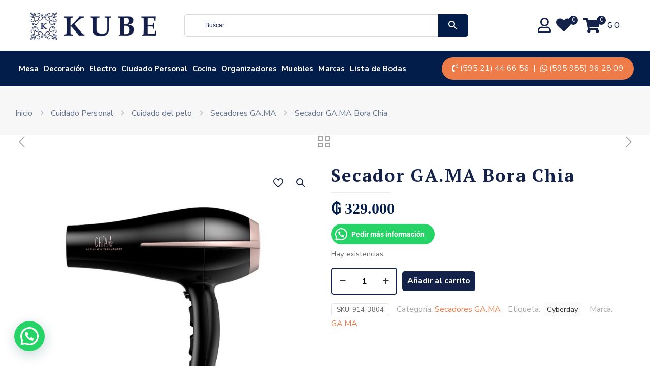

--- FILE ---
content_type: text/html; charset=UTF-8
request_url: https://www.kube.com.py/tienda/secador-gama-bora-chia/
body_size: 57706
content:
<!DOCTYPE html>
<html lang="es" class="no-js " >

<head>

<meta charset="UTF-8" />
<meta name='robots' content='index, follow, max-image-preview:large, max-snippet:-1, max-video-preview:-1' />
	<style>img:is([sizes="auto" i], [sizes^="auto," i]) { contain-intrinsic-size: 3000px 1500px }</style>
	<meta name="format-detection" content="telephone=no">
<meta name="viewport" content="width=device-width, initial-scale=1, maximum-scale=1" />
<meta name="theme-color" content="#ffffff" media="(prefers-color-scheme: light)">
<meta name="theme-color" content="#ffffff" media="(prefers-color-scheme: dark)">

	<!-- This site is optimized with the Yoast SEO plugin v26.6 - https://yoast.com/wordpress/plugins/seo/ -->
	<title>KUBE -</title>
	<link rel="canonical" href="https://www.kube.com.py/tienda/secador-gama-bora-chia/" />
	<meta property="og:locale" content="es_ES" />
	<meta property="og:type" content="article" />
	<meta property="og:title" content="KUBE -" />
	<meta property="og:description" content="Dentro de esta linea, todas nuestras herramientas tendrán incorporado en la pintura, en la sección térmica, un exclusivo aceite esencial. La diferencia fundamental esta en la increible experiencia de deslizamiento y el aporte de nutrientes específicos de cada Essential Oil. […]" />
	<meta property="og:url" content="https://www.kube.com.py/tienda/secador-gama-bora-chia/" />
	<meta property="og:site_name" content="KUBE" />
	<meta property="article:modified_time" content="2025-11-06T03:07:50+00:00" />
	<meta property="og:image" content="https://www.kube.com.py/wp-content/uploads/2018/11/914-3804-1.jpg" />
	<meta property="og:image:width" content="1200" />
	<meta property="og:image:height" content="1200" />
	<meta property="og:image:type" content="image/jpeg" />
	<meta name="twitter:card" content="summary_large_image" />
	<meta name="twitter:label1" content="Tiempo de lectura" />
	<meta name="twitter:data1" content="1 minuto" />
	<script type="application/ld+json" class="yoast-schema-graph">{"@context":"https://schema.org","@graph":[{"@type":"WebPage","@id":"https://www.kube.com.py/tienda/secador-gama-bora-chia/","url":"https://www.kube.com.py/tienda/secador-gama-bora-chia/","name":"KUBE -","isPartOf":{"@id":"https://www.kube.com.py/#website"},"primaryImageOfPage":{"@id":"https://www.kube.com.py/tienda/secador-gama-bora-chia/#primaryimage"},"image":{"@id":"https://www.kube.com.py/tienda/secador-gama-bora-chia/#primaryimage"},"thumbnailUrl":"https://www.kube.com.py/wp-content/uploads/2018/11/914-3804-1.jpg","datePublished":"2022-10-26T17:39:19+00:00","dateModified":"2025-11-06T03:07:50+00:00","breadcrumb":{"@id":"https://www.kube.com.py/tienda/secador-gama-bora-chia/#breadcrumb"},"inLanguage":"es","potentialAction":[{"@type":"ReadAction","target":["https://www.kube.com.py/tienda/secador-gama-bora-chia/"]}]},{"@type":"ImageObject","inLanguage":"es","@id":"https://www.kube.com.py/tienda/secador-gama-bora-chia/#primaryimage","url":"https://www.kube.com.py/wp-content/uploads/2018/11/914-3804-1.jpg","contentUrl":"https://www.kube.com.py/wp-content/uploads/2018/11/914-3804-1.jpg","width":1200,"height":1200},{"@type":"BreadcrumbList","@id":"https://www.kube.com.py/tienda/secador-gama-bora-chia/#breadcrumb","itemListElement":[{"@type":"ListItem","position":1,"name":"Portada","item":"https://www.kube.com.py/"},{"@type":"ListItem","position":2,"name":"Productos","item":"https://www.kube.com.py/productos/"},{"@type":"ListItem","position":3,"name":"Secador GA.MA Bora Chia"}]},{"@type":"WebSite","@id":"https://www.kube.com.py/#website","url":"https://www.kube.com.py/","name":"KUBE","description":"Regalamos momentos que emocionan","publisher":{"@id":"https://www.kube.com.py/#organization"},"potentialAction":[{"@type":"SearchAction","target":{"@type":"EntryPoint","urlTemplate":"https://www.kube.com.py/?s={search_term_string}"},"query-input":{"@type":"PropertyValueSpecification","valueRequired":true,"valueName":"search_term_string"}}],"inLanguage":"es"},{"@type":"Organization","@id":"https://www.kube.com.py/#organization","name":"KUBE","url":"https://www.kube.com.py/","logo":{"@type":"ImageObject","inLanguage":"es","@id":"https://www.kube.com.py/#/schema/logo/image/","url":"http://www.kube.com.py/wp-content/uploads/2018/11/Favicon.png","contentUrl":"http://www.kube.com.py/wp-content/uploads/2018/11/Favicon.png","width":960,"height":960,"caption":"KUBE"},"image":{"@id":"https://www.kube.com.py/#/schema/logo/image/"}}]}</script>
	<!-- / Yoast SEO plugin. -->


<link rel='dns-prefetch' href='//www.googletagmanager.com' />
<link rel='dns-prefetch' href='//js.retainful.com' />
<link rel='dns-prefetch' href='//capi-automation.s3.us-east-2.amazonaws.com' />
<link rel='dns-prefetch' href='//code.jquery.com' />
<link rel='dns-prefetch' href='//fonts.googleapis.com' />
<link rel="alternate" type="application/rss+xml" title="KUBE &raquo; Feed" href="https://www.kube.com.py/feed/" />
<link rel="alternate" type="application/rss+xml" title="KUBE &raquo; Feed de los comentarios" href="https://www.kube.com.py/comments/feed/" />
<script type="text/javascript">
/* <![CDATA[ */
window._wpemojiSettings = {"baseUrl":"https:\/\/s.w.org\/images\/core\/emoji\/16.0.1\/72x72\/","ext":".png","svgUrl":"https:\/\/s.w.org\/images\/core\/emoji\/16.0.1\/svg\/","svgExt":".svg","source":{"concatemoji":"https:\/\/www.kube.com.py\/wp-includes\/js\/wp-emoji-release.min.js?ver=6.8.3"}};
/*! This file is auto-generated */
!function(s,n){var o,i,e;function c(e){try{var t={supportTests:e,timestamp:(new Date).valueOf()};sessionStorage.setItem(o,JSON.stringify(t))}catch(e){}}function p(e,t,n){e.clearRect(0,0,e.canvas.width,e.canvas.height),e.fillText(t,0,0);var t=new Uint32Array(e.getImageData(0,0,e.canvas.width,e.canvas.height).data),a=(e.clearRect(0,0,e.canvas.width,e.canvas.height),e.fillText(n,0,0),new Uint32Array(e.getImageData(0,0,e.canvas.width,e.canvas.height).data));return t.every(function(e,t){return e===a[t]})}function u(e,t){e.clearRect(0,0,e.canvas.width,e.canvas.height),e.fillText(t,0,0);for(var n=e.getImageData(16,16,1,1),a=0;a<n.data.length;a++)if(0!==n.data[a])return!1;return!0}function f(e,t,n,a){switch(t){case"flag":return n(e,"\ud83c\udff3\ufe0f\u200d\u26a7\ufe0f","\ud83c\udff3\ufe0f\u200b\u26a7\ufe0f")?!1:!n(e,"\ud83c\udde8\ud83c\uddf6","\ud83c\udde8\u200b\ud83c\uddf6")&&!n(e,"\ud83c\udff4\udb40\udc67\udb40\udc62\udb40\udc65\udb40\udc6e\udb40\udc67\udb40\udc7f","\ud83c\udff4\u200b\udb40\udc67\u200b\udb40\udc62\u200b\udb40\udc65\u200b\udb40\udc6e\u200b\udb40\udc67\u200b\udb40\udc7f");case"emoji":return!a(e,"\ud83e\udedf")}return!1}function g(e,t,n,a){var r="undefined"!=typeof WorkerGlobalScope&&self instanceof WorkerGlobalScope?new OffscreenCanvas(300,150):s.createElement("canvas"),o=r.getContext("2d",{willReadFrequently:!0}),i=(o.textBaseline="top",o.font="600 32px Arial",{});return e.forEach(function(e){i[e]=t(o,e,n,a)}),i}function t(e){var t=s.createElement("script");t.src=e,t.defer=!0,s.head.appendChild(t)}"undefined"!=typeof Promise&&(o="wpEmojiSettingsSupports",i=["flag","emoji"],n.supports={everything:!0,everythingExceptFlag:!0},e=new Promise(function(e){s.addEventListener("DOMContentLoaded",e,{once:!0})}),new Promise(function(t){var n=function(){try{var e=JSON.parse(sessionStorage.getItem(o));if("object"==typeof e&&"number"==typeof e.timestamp&&(new Date).valueOf()<e.timestamp+604800&&"object"==typeof e.supportTests)return e.supportTests}catch(e){}return null}();if(!n){if("undefined"!=typeof Worker&&"undefined"!=typeof OffscreenCanvas&&"undefined"!=typeof URL&&URL.createObjectURL&&"undefined"!=typeof Blob)try{var e="postMessage("+g.toString()+"("+[JSON.stringify(i),f.toString(),p.toString(),u.toString()].join(",")+"));",a=new Blob([e],{type:"text/javascript"}),r=new Worker(URL.createObjectURL(a),{name:"wpTestEmojiSupports"});return void(r.onmessage=function(e){c(n=e.data),r.terminate(),t(n)})}catch(e){}c(n=g(i,f,p,u))}t(n)}).then(function(e){for(var t in e)n.supports[t]=e[t],n.supports.everything=n.supports.everything&&n.supports[t],"flag"!==t&&(n.supports.everythingExceptFlag=n.supports.everythingExceptFlag&&n.supports[t]);n.supports.everythingExceptFlag=n.supports.everythingExceptFlag&&!n.supports.flag,n.DOMReady=!1,n.readyCallback=function(){n.DOMReady=!0}}).then(function(){return e}).then(function(){var e;n.supports.everything||(n.readyCallback(),(e=n.source||{}).concatemoji?t(e.concatemoji):e.wpemoji&&e.twemoji&&(t(e.twemoji),t(e.wpemoji)))}))}((window,document),window._wpemojiSettings);
/* ]]> */
</script>
<link rel='stylesheet' id='woosb-blocks-css' href='https://www.kube.com.py/wp-content/plugins/woo-product-bundle/assets/css/blocks.css?ver=8.3.9' type='text/css' media='all' />
<style id='wp-emoji-styles-inline-css' type='text/css'>

	img.wp-smiley, img.emoji {
		display: inline !important;
		border: none !important;
		box-shadow: none !important;
		height: 1em !important;
		width: 1em !important;
		margin: 0 0.07em !important;
		vertical-align: -0.1em !important;
		background: none !important;
		padding: 0 !important;
	}
</style>
<link rel='stylesheet' id='wp-block-library-css' href='https://www.kube.com.py/wp-includes/css/dist/block-library/style.min.css?ver=6.8.3' type='text/css' media='all' />
<style id='classic-theme-styles-inline-css' type='text/css'>
/*! This file is auto-generated */
.wp-block-button__link{color:#fff;background-color:#32373c;border-radius:9999px;box-shadow:none;text-decoration:none;padding:calc(.667em + 2px) calc(1.333em + 2px);font-size:1.125em}.wp-block-file__button{background:#32373c;color:#fff;text-decoration:none}
</style>
<style id='joinchat-button-style-inline-css' type='text/css'>
.wp-block-joinchat-button{border:none!important;text-align:center}.wp-block-joinchat-button figure{display:table;margin:0 auto;padding:0}.wp-block-joinchat-button figcaption{font:normal normal 400 .6em/2em var(--wp--preset--font-family--system-font,sans-serif);margin:0;padding:0}.wp-block-joinchat-button .joinchat-button__qr{background-color:#fff;border:6px solid #25d366;border-radius:30px;box-sizing:content-box;display:block;height:200px;margin:auto;overflow:hidden;padding:10px;width:200px}.wp-block-joinchat-button .joinchat-button__qr canvas,.wp-block-joinchat-button .joinchat-button__qr img{display:block;margin:auto}.wp-block-joinchat-button .joinchat-button__link{align-items:center;background-color:#25d366;border:6px solid #25d366;border-radius:30px;display:inline-flex;flex-flow:row nowrap;justify-content:center;line-height:1.25em;margin:0 auto;text-decoration:none}.wp-block-joinchat-button .joinchat-button__link:before{background:transparent var(--joinchat-ico) no-repeat center;background-size:100%;content:"";display:block;height:1.5em;margin:-.75em .75em -.75em 0;width:1.5em}.wp-block-joinchat-button figure+.joinchat-button__link{margin-top:10px}@media (orientation:landscape)and (min-height:481px),(orientation:portrait)and (min-width:481px){.wp-block-joinchat-button.joinchat-button--qr-only figure+.joinchat-button__link{display:none}}@media (max-width:480px),(orientation:landscape)and (max-height:480px){.wp-block-joinchat-button figure{display:none}}

</style>
<style id='global-styles-inline-css' type='text/css'>
:root{--wp--preset--aspect-ratio--square: 1;--wp--preset--aspect-ratio--4-3: 4/3;--wp--preset--aspect-ratio--3-4: 3/4;--wp--preset--aspect-ratio--3-2: 3/2;--wp--preset--aspect-ratio--2-3: 2/3;--wp--preset--aspect-ratio--16-9: 16/9;--wp--preset--aspect-ratio--9-16: 9/16;--wp--preset--color--black: #000000;--wp--preset--color--cyan-bluish-gray: #abb8c3;--wp--preset--color--white: #ffffff;--wp--preset--color--pale-pink: #f78da7;--wp--preset--color--vivid-red: #cf2e2e;--wp--preset--color--luminous-vivid-orange: #ff6900;--wp--preset--color--luminous-vivid-amber: #fcb900;--wp--preset--color--light-green-cyan: #7bdcb5;--wp--preset--color--vivid-green-cyan: #00d084;--wp--preset--color--pale-cyan-blue: #8ed1fc;--wp--preset--color--vivid-cyan-blue: #0693e3;--wp--preset--color--vivid-purple: #9b51e0;--wp--preset--gradient--vivid-cyan-blue-to-vivid-purple: linear-gradient(135deg,rgba(6,147,227,1) 0%,rgb(155,81,224) 100%);--wp--preset--gradient--light-green-cyan-to-vivid-green-cyan: linear-gradient(135deg,rgb(122,220,180) 0%,rgb(0,208,130) 100%);--wp--preset--gradient--luminous-vivid-amber-to-luminous-vivid-orange: linear-gradient(135deg,rgba(252,185,0,1) 0%,rgba(255,105,0,1) 100%);--wp--preset--gradient--luminous-vivid-orange-to-vivid-red: linear-gradient(135deg,rgba(255,105,0,1) 0%,rgb(207,46,46) 100%);--wp--preset--gradient--very-light-gray-to-cyan-bluish-gray: linear-gradient(135deg,rgb(238,238,238) 0%,rgb(169,184,195) 100%);--wp--preset--gradient--cool-to-warm-spectrum: linear-gradient(135deg,rgb(74,234,220) 0%,rgb(151,120,209) 20%,rgb(207,42,186) 40%,rgb(238,44,130) 60%,rgb(251,105,98) 80%,rgb(254,248,76) 100%);--wp--preset--gradient--blush-light-purple: linear-gradient(135deg,rgb(255,206,236) 0%,rgb(152,150,240) 100%);--wp--preset--gradient--blush-bordeaux: linear-gradient(135deg,rgb(254,205,165) 0%,rgb(254,45,45) 50%,rgb(107,0,62) 100%);--wp--preset--gradient--luminous-dusk: linear-gradient(135deg,rgb(255,203,112) 0%,rgb(199,81,192) 50%,rgb(65,88,208) 100%);--wp--preset--gradient--pale-ocean: linear-gradient(135deg,rgb(255,245,203) 0%,rgb(182,227,212) 50%,rgb(51,167,181) 100%);--wp--preset--gradient--electric-grass: linear-gradient(135deg,rgb(202,248,128) 0%,rgb(113,206,126) 100%);--wp--preset--gradient--midnight: linear-gradient(135deg,rgb(2,3,129) 0%,rgb(40,116,252) 100%);--wp--preset--font-size--small: 13px;--wp--preset--font-size--medium: 20px;--wp--preset--font-size--large: 36px;--wp--preset--font-size--x-large: 42px;--wp--preset--spacing--20: 0.44rem;--wp--preset--spacing--30: 0.67rem;--wp--preset--spacing--40: 1rem;--wp--preset--spacing--50: 1.5rem;--wp--preset--spacing--60: 2.25rem;--wp--preset--spacing--70: 3.38rem;--wp--preset--spacing--80: 5.06rem;--wp--preset--shadow--natural: 6px 6px 9px rgba(0, 0, 0, 0.2);--wp--preset--shadow--deep: 12px 12px 50px rgba(0, 0, 0, 0.4);--wp--preset--shadow--sharp: 6px 6px 0px rgba(0, 0, 0, 0.2);--wp--preset--shadow--outlined: 6px 6px 0px -3px rgba(255, 255, 255, 1), 6px 6px rgba(0, 0, 0, 1);--wp--preset--shadow--crisp: 6px 6px 0px rgba(0, 0, 0, 1);}:where(.is-layout-flex){gap: 0.5em;}:where(.is-layout-grid){gap: 0.5em;}body .is-layout-flex{display: flex;}.is-layout-flex{flex-wrap: wrap;align-items: center;}.is-layout-flex > :is(*, div){margin: 0;}body .is-layout-grid{display: grid;}.is-layout-grid > :is(*, div){margin: 0;}:where(.wp-block-columns.is-layout-flex){gap: 2em;}:where(.wp-block-columns.is-layout-grid){gap: 2em;}:where(.wp-block-post-template.is-layout-flex){gap: 1.25em;}:where(.wp-block-post-template.is-layout-grid){gap: 1.25em;}.has-black-color{color: var(--wp--preset--color--black) !important;}.has-cyan-bluish-gray-color{color: var(--wp--preset--color--cyan-bluish-gray) !important;}.has-white-color{color: var(--wp--preset--color--white) !important;}.has-pale-pink-color{color: var(--wp--preset--color--pale-pink) !important;}.has-vivid-red-color{color: var(--wp--preset--color--vivid-red) !important;}.has-luminous-vivid-orange-color{color: var(--wp--preset--color--luminous-vivid-orange) !important;}.has-luminous-vivid-amber-color{color: var(--wp--preset--color--luminous-vivid-amber) !important;}.has-light-green-cyan-color{color: var(--wp--preset--color--light-green-cyan) !important;}.has-vivid-green-cyan-color{color: var(--wp--preset--color--vivid-green-cyan) !important;}.has-pale-cyan-blue-color{color: var(--wp--preset--color--pale-cyan-blue) !important;}.has-vivid-cyan-blue-color{color: var(--wp--preset--color--vivid-cyan-blue) !important;}.has-vivid-purple-color{color: var(--wp--preset--color--vivid-purple) !important;}.has-black-background-color{background-color: var(--wp--preset--color--black) !important;}.has-cyan-bluish-gray-background-color{background-color: var(--wp--preset--color--cyan-bluish-gray) !important;}.has-white-background-color{background-color: var(--wp--preset--color--white) !important;}.has-pale-pink-background-color{background-color: var(--wp--preset--color--pale-pink) !important;}.has-vivid-red-background-color{background-color: var(--wp--preset--color--vivid-red) !important;}.has-luminous-vivid-orange-background-color{background-color: var(--wp--preset--color--luminous-vivid-orange) !important;}.has-luminous-vivid-amber-background-color{background-color: var(--wp--preset--color--luminous-vivid-amber) !important;}.has-light-green-cyan-background-color{background-color: var(--wp--preset--color--light-green-cyan) !important;}.has-vivid-green-cyan-background-color{background-color: var(--wp--preset--color--vivid-green-cyan) !important;}.has-pale-cyan-blue-background-color{background-color: var(--wp--preset--color--pale-cyan-blue) !important;}.has-vivid-cyan-blue-background-color{background-color: var(--wp--preset--color--vivid-cyan-blue) !important;}.has-vivid-purple-background-color{background-color: var(--wp--preset--color--vivid-purple) !important;}.has-black-border-color{border-color: var(--wp--preset--color--black) !important;}.has-cyan-bluish-gray-border-color{border-color: var(--wp--preset--color--cyan-bluish-gray) !important;}.has-white-border-color{border-color: var(--wp--preset--color--white) !important;}.has-pale-pink-border-color{border-color: var(--wp--preset--color--pale-pink) !important;}.has-vivid-red-border-color{border-color: var(--wp--preset--color--vivid-red) !important;}.has-luminous-vivid-orange-border-color{border-color: var(--wp--preset--color--luminous-vivid-orange) !important;}.has-luminous-vivid-amber-border-color{border-color: var(--wp--preset--color--luminous-vivid-amber) !important;}.has-light-green-cyan-border-color{border-color: var(--wp--preset--color--light-green-cyan) !important;}.has-vivid-green-cyan-border-color{border-color: var(--wp--preset--color--vivid-green-cyan) !important;}.has-pale-cyan-blue-border-color{border-color: var(--wp--preset--color--pale-cyan-blue) !important;}.has-vivid-cyan-blue-border-color{border-color: var(--wp--preset--color--vivid-cyan-blue) !important;}.has-vivid-purple-border-color{border-color: var(--wp--preset--color--vivid-purple) !important;}.has-vivid-cyan-blue-to-vivid-purple-gradient-background{background: var(--wp--preset--gradient--vivid-cyan-blue-to-vivid-purple) !important;}.has-light-green-cyan-to-vivid-green-cyan-gradient-background{background: var(--wp--preset--gradient--light-green-cyan-to-vivid-green-cyan) !important;}.has-luminous-vivid-amber-to-luminous-vivid-orange-gradient-background{background: var(--wp--preset--gradient--luminous-vivid-amber-to-luminous-vivid-orange) !important;}.has-luminous-vivid-orange-to-vivid-red-gradient-background{background: var(--wp--preset--gradient--luminous-vivid-orange-to-vivid-red) !important;}.has-very-light-gray-to-cyan-bluish-gray-gradient-background{background: var(--wp--preset--gradient--very-light-gray-to-cyan-bluish-gray) !important;}.has-cool-to-warm-spectrum-gradient-background{background: var(--wp--preset--gradient--cool-to-warm-spectrum) !important;}.has-blush-light-purple-gradient-background{background: var(--wp--preset--gradient--blush-light-purple) !important;}.has-blush-bordeaux-gradient-background{background: var(--wp--preset--gradient--blush-bordeaux) !important;}.has-luminous-dusk-gradient-background{background: var(--wp--preset--gradient--luminous-dusk) !important;}.has-pale-ocean-gradient-background{background: var(--wp--preset--gradient--pale-ocean) !important;}.has-electric-grass-gradient-background{background: var(--wp--preset--gradient--electric-grass) !important;}.has-midnight-gradient-background{background: var(--wp--preset--gradient--midnight) !important;}.has-small-font-size{font-size: var(--wp--preset--font-size--small) !important;}.has-medium-font-size{font-size: var(--wp--preset--font-size--medium) !important;}.has-large-font-size{font-size: var(--wp--preset--font-size--large) !important;}.has-x-large-font-size{font-size: var(--wp--preset--font-size--x-large) !important;}
:where(.wp-block-post-template.is-layout-flex){gap: 1.25em;}:where(.wp-block-post-template.is-layout-grid){gap: 1.25em;}
:where(.wp-block-columns.is-layout-flex){gap: 2em;}:where(.wp-block-columns.is-layout-grid){gap: 2em;}
:root :where(.wp-block-pullquote){font-size: 1.5em;line-height: 1.6;}
</style>
<link rel='stylesheet' id='ajax-image-upload-css' href='https://www.kube.com.py/wp-content/plugins/ajax-image-upload/public/css/ajax-image-upload-public.css?ver=1.0.0' type='text/css' media='all' />
<link rel='stylesheet' id='uaf_client_css-css' href='https://www.kube.com.py/wp-content/uploads/useanyfont/uaf.css?ver=1753669840' type='text/css' media='all' />
<link rel='stylesheet' id='photoswipe-css' href='https://www.kube.com.py/wp-content/plugins/woocommerce/assets/css/photoswipe/photoswipe.min.css?ver=10.3.5' type='text/css' media='all' />
<link rel='stylesheet' id='photoswipe-default-skin-css' href='https://www.kube.com.py/wp-content/plugins/woocommerce/assets/css/photoswipe/default-skin/default-skin.min.css?ver=10.3.5' type='text/css' media='all' />
<link rel='stylesheet' id='woocommerce-layout-css' href='https://www.kube.com.py/wp-content/plugins/woocommerce/assets/css/woocommerce-layout.css?ver=10.3.5' type='text/css' media='all' />
<link rel='stylesheet' id='woocommerce-smallscreen-css' href='https://www.kube.com.py/wp-content/plugins/woocommerce/assets/css/woocommerce-smallscreen.css?ver=10.3.5' type='text/css' media='only screen and (max-width: 768px)' />
<link rel='stylesheet' id='woocommerce-general-css' href='https://www.kube.com.py/wp-content/plugins/woocommerce/assets/css/woocommerce.css?ver=10.3.5' type='text/css' media='all' />
<style id='woocommerce-inline-inline-css' type='text/css'>
.woocommerce form .form-row .required { visibility: visible; }
</style>
<link rel='stylesheet' id='aws-style-css' href='https://www.kube.com.py/wp-content/plugins/advanced-woo-search/assets/css/common.min.css?ver=3.50' type='text/css' media='all' />
<link rel='stylesheet' id='ywgc-frontend-css' href='https://www.kube.com.py/wp-content/plugins/yith-woocommerce-gift-cards/assets/css/ywgc-frontend.css?ver=4.29.0' type='text/css' media='all' />
<style id='ywgc-frontend-inline-css' type='text/css'>

                    .ywgc_apply_gift_card_button{
                        background-color:#448a85 !important;
                        color:#ffffff!important;
                    }
                    .ywgc_apply_gift_card_button:hover{
                        background-color:#4ac4aa!important;
                        color:#ffffff!important;
                    }
                    .ywgc_enter_code{
                        background-color:#ffffff;
                        color:#000000;
                    }
                    .ywgc_enter_code:hover{
                        background-color:#ffffff;
                        color: #000000;
                    }
                    .gift-cards-list button{
                        border: 1px solid #000000;
                    }
                    .selected_image_parent{
                        border: 2px dashed #000000 !important;
                    }
                    .ywgc-preset-image.selected_image_parent:after{
                        background-color: #000000;
                    }
                    .ywgc-predefined-amount-button.selected_button{
                        background-color: #000000;
                    }
                    .ywgc-on-sale-text{
                        color:#000000;
                    }
                    .ywgc-choose-image.ywgc-choose-template:hover{
                        background: rgba(0, 0, 0, 0.9);
                    }
                    .ywgc-choose-image.ywgc-choose-template{
                        background: rgba(0, 0, 0, 0.8);
                    }
                    .ui-datepicker a.ui-state-active, .ui-datepicker a.ui-state-hover {
                        background:#000000 !important;
                        color: white;
                    }
                    .ywgc-form-preview-separator{
                        background-color: #000000;
                    }
                    .ywgc-form-preview-amount{
                        color: #000000;
                    }
                    #ywgc-manual-amount{
                        border: 1px solid #000000;
                    }
                    .ywgc-template-categories a:hover,
                    .ywgc-template-categories a.ywgc-category-selected{
                        color: #000000;
                    }
                    .ywgc-design-list-modal .ywgc-preset-image:before {
                        background-color: #000000;
                    }
                    .ywgc-custom-upload-container-modal .ywgc-custom-design-modal-preview-close {
                        background-color: #000000;
                    }
           
</style>
<link rel='stylesheet' id='jquery-ui-css-css' href='//code.jquery.com/ui/1.13.1/themes/smoothness/jquery-ui.css?ver=1' type='text/css' media='all' />
<link rel='stylesheet' id='dashicons-css' href='https://www.kube.com.py/wp-includes/css/dashicons.min.css?ver=6.8.3' type='text/css' media='all' />
<style id='dashicons-inline-css' type='text/css'>
[data-font="Dashicons"]:before {font-family: 'Dashicons' !important;content: attr(data-icon) !important;speak: none !important;font-weight: normal !important;font-variant: normal !important;text-transform: none !important;line-height: 1 !important;font-style: normal !important;-webkit-font-smoothing: antialiased !important;-moz-osx-font-smoothing: grayscale !important;}
</style>
<link rel='stylesheet' id='brands-styles-css' href='https://www.kube.com.py/wp-content/plugins/woocommerce/assets/css/brands.css?ver=10.3.5' type='text/css' media='all' />
<link rel='stylesheet' id='woosb-frontend-css' href='https://www.kube.com.py/wp-content/plugins/woo-product-bundle/assets/css/frontend.css?ver=8.3.9' type='text/css' media='all' />
<link rel='stylesheet' id='tinvwl-css' href='https://www.kube.com.py/wp-content/plugins/ti-woocommerce-wishlist-premium/assets/css/public.min.css?ver=1.15.1' type='text/css' media='all' />
<link rel='stylesheet' id='mfn-be-css' href='https://www.kube.com.py/wp-content/themes/betheme/css/be.css?ver=28.2.1' type='text/css' media='all' />
<link rel='stylesheet' id='mfn-animations-css' href='https://www.kube.com.py/wp-content/themes/betheme/assets/animations/animations.min.css?ver=28.2.1' type='text/css' media='all' />
<link rel='stylesheet' id='mfn-font-awesome-css' href='https://www.kube.com.py/wp-content/themes/betheme/fonts/fontawesome/fontawesome.css?ver=28.2.1' type='text/css' media='all' />
<link rel='stylesheet' id='mfn-responsive-css' href='https://www.kube.com.py/wp-content/themes/betheme/css/responsive.css?ver=28.2.1' type='text/css' media='all' />
<link rel='stylesheet' id='mfn-fonts-css' href='https://fonts.googleapis.com/css?family=Nunito+Sans%3A1%2C300%2C400%2C400italic%2C500%2C600%2C700%2C700italic%7CPT+Serif%3A1%2C300%2C400%2C400italic%2C500%2C600%2C700%2C700italic&#038;display=swap&#038;ver=6.8.3' type='text/css' media='all' />
<link rel='stylesheet' id='mfn-font-button-css' href='https://fonts.googleapis.com/css?family=Nunito+Sans%3A400%2C700&#038;display=swap&#038;ver=6.8.3' type='text/css' media='all' />
<link rel='stylesheet' id='mfn-swiper-css' href='https://www.kube.com.py/wp-content/themes/betheme/css/scripts/swiper.css?ver=28.2.1' type='text/css' media='' />
<link rel='stylesheet' id='mfn-woo-css' href='https://www.kube.com.py/wp-content/themes/betheme/css/woocommerce.css?ver=28.2.1' type='text/css' media='all' />
<link rel='stylesheet' id='prdctfltr-css' href='https://www.kube.com.py/wp-content/plugins/prdctfltr/lib/css/style.min.css?ver=6.6.5' type='text/css' media='all' />
<link rel='stylesheet' id='slick-css' href='https://www.kube.com.py/wp-content/plugins/wpc-grouped-product/assets/slick/slick.css?ver=6.8.3' type='text/css' media='all' />
<link rel='stylesheet' id='woosg-frontend-css' href='https://www.kube.com.py/wp-content/plugins/wpc-grouped-product/assets/css/frontend.css?ver=5.2.4' type='text/css' media='all' />
<style id='mfn-dynamic-inline-css' type='text/css'>
html{background-color:#FFFFFF}#Wrapper,#Content,.mfn-popup .mfn-popup-content,.mfn-off-canvas-sidebar .mfn-off-canvas-content-wrapper,.mfn-cart-holder,.mfn-header-login,#Top_bar .search_wrapper,#Top_bar .top_bar_right .mfn-live-search-box,.column_livesearch .mfn-live-search-wrapper,.column_livesearch .mfn-live-search-box{background-color:#FFFFFF}.layout-boxed.mfn-bebuilder-header.mfn-ui #Wrapper .mfn-only-sample-content{background-color:#FFFFFF}body:not(.template-slider) #Header{min-height:150px}body.header-below:not(.template-slider) #Header{padding-top:150px}#Footer .widgets_wrapper{padding:0px}.has-search-overlay.search-overlay-opened #search-overlay{background-color:rgba(0,0,0,0.6)}.elementor-page.elementor-default #Content .the_content .section_wrapper{max-width:100%}.elementor-page.elementor-default #Content .section.the_content{width:100%}.elementor-page.elementor-default #Content .section_wrapper .the_content_wrapper{margin-left:0;margin-right:0;width:100%}body,span.date_label,.timeline_items li h3 span,input[type="date"],input[type="text"],input[type="password"],input[type="tel"],input[type="email"],input[type="url"],textarea,select,.offer_li .title h3,.mfn-menu-item-megamenu{font-family:"Nunito Sans",-apple-system,BlinkMacSystemFont,"Segoe UI",Roboto,Oxygen-Sans,Ubuntu,Cantarell,"Helvetica Neue",sans-serif}.lead,.big{font-family:"Nunito Sans",-apple-system,BlinkMacSystemFont,"Segoe UI",Roboto,Oxygen-Sans,Ubuntu,Cantarell,"Helvetica Neue",sans-serif}#menu > ul > li > a,#overlay-menu ul li a{font-family:"Nunito Sans",-apple-system,BlinkMacSystemFont,"Segoe UI",Roboto,Oxygen-Sans,Ubuntu,Cantarell,"Helvetica Neue",sans-serif}#Subheader .title{font-family:"PT Serif",-apple-system,BlinkMacSystemFont,"Segoe UI",Roboto,Oxygen-Sans,Ubuntu,Cantarell,"Helvetica Neue",sans-serif}h1,h2,h3,h4,.text-logo #logo{font-family:"PT Serif",-apple-system,BlinkMacSystemFont,"Segoe UI",Roboto,Oxygen-Sans,Ubuntu,Cantarell,"Helvetica Neue",sans-serif}h5,h6{font-family:"PT Serif",-apple-system,BlinkMacSystemFont,"Segoe UI",Roboto,Oxygen-Sans,Ubuntu,Cantarell,"Helvetica Neue",sans-serif}blockquote{font-family:"PT Serif",-apple-system,BlinkMacSystemFont,"Segoe UI",Roboto,Oxygen-Sans,Ubuntu,Cantarell,"Helvetica Neue",sans-serif}.chart_box .chart .num,.counter .desc_wrapper .number-wrapper,.how_it_works .image .number,.pricing-box .plan-header .price,.quick_fact .number-wrapper,.woocommerce .product div.entry-summary .price{font-family:"PT Serif",-apple-system,BlinkMacSystemFont,"Segoe UI",Roboto,Oxygen-Sans,Ubuntu,Cantarell,"Helvetica Neue",sans-serif}body,.mfn-menu-item-megamenu{font-size:16px;line-height:24px;font-weight:400;letter-spacing:0px}.lead,.big{font-size:16px;line-height:24px;font-weight:700;letter-spacing:0px}#menu > ul > li > a,#overlay-menu ul li a{font-size:15px;font-weight:700;letter-spacing:0px}#overlay-menu ul li a{line-height:22.5px}#Subheader .title{font-size:35px;line-height:40px;font-weight:700;letter-spacing:2px}h1,.text-logo #logo{font-size:35px;line-height:40px;font-weight:700;letter-spacing:2px}h2{font-size:28px;line-height:35px;font-weight:700;letter-spacing:1px}h3,.woocommerce ul.products li.product h3,.woocommerce #customer_login h2{font-size:20px;line-height:26px;font-weight:600;letter-spacing:0px}h4,.woocommerce .woocommerce-order-details__title,.woocommerce .wc-bacs-bank-details-heading,.woocommerce .woocommerce-customer-details h2{font-size:18px;line-height:23px;font-weight:700;letter-spacing:0px}h5{font-size:16px;line-height:20px;font-weight:600;letter-spacing:0px}h6{font-size:13px;line-height:20px;font-weight:700;letter-spacing:0px}#Intro .intro-title{font-size:35px;line-height:40px;font-weight:700;letter-spacing:1px}@media only screen and (min-width:768px) and (max-width:959px){body,.mfn-menu-item-megamenu{font-size:14px;line-height:20px;font-weight:400;letter-spacing:0px}.lead,.big{font-size:14px;line-height:20px;font-weight:700;letter-spacing:0px}#menu > ul > li > a,#overlay-menu ul li a{font-size:13px;font-weight:700;letter-spacing:0px}#overlay-menu ul li a{line-height:19.5px}#Subheader .title{font-size:30px;line-height:34px;font-weight:700;letter-spacing:2px}h1,.text-logo #logo{font-size:30px;line-height:34px;font-weight:700;letter-spacing:2px}h2{font-size:24px;line-height:30px;font-weight:700;letter-spacing:1px}h3,.woocommerce ul.products li.product h3,.woocommerce #customer_login h2{font-size:17px;line-height:22px;font-weight:600;letter-spacing:0px}h4,.woocommerce .woocommerce-order-details__title,.woocommerce .wc-bacs-bank-details-heading,.woocommerce .woocommerce-customer-details h2{font-size:15px;line-height:20px;font-weight:700;letter-spacing:0px}h5{font-size:14px;line-height:19px;font-weight:600;letter-spacing:0px}h6{font-size:13px;line-height:19px;font-weight:700;letter-spacing:0px}#Intro .intro-title{font-size:30px;line-height:34px;font-weight:700;letter-spacing:1px}blockquote{font-size:15px}.chart_box .chart .num{font-size:45px;line-height:45px}.counter .desc_wrapper .number-wrapper{font-size:45px;line-height:45px}.counter .desc_wrapper .title{font-size:14px;line-height:18px}.faq .question .title{font-size:14px}.fancy_heading .title{font-size:38px;line-height:38px}.offer .offer_li .desc_wrapper .title h3{font-size:32px;line-height:32px}.offer_thumb_ul li.offer_thumb_li .desc_wrapper .title h3{font-size:32px;line-height:32px}.pricing-box .plan-header h2{font-size:27px;line-height:27px}.pricing-box .plan-header .price > span{font-size:40px;line-height:40px}.pricing-box .plan-header .price sup.currency{font-size:18px;line-height:18px}.pricing-box .plan-header .price sup.period{font-size:14px;line-height:14px}.quick_fact .number-wrapper{font-size:80px;line-height:80px}.trailer_box .desc h2{font-size:27px;line-height:27px}.widget > h3{font-size:17px;line-height:20px}}@media only screen and (min-width:480px) and (max-width:767px){body,.mfn-menu-item-megamenu{font-size:13px;line-height:19px;font-weight:400;letter-spacing:0px}.lead,.big{font-size:13px;line-height:19px;font-weight:700;letter-spacing:0px}#menu > ul > li > a,#overlay-menu ul li a{font-size:13px;font-weight:700;letter-spacing:0px}#overlay-menu ul li a{line-height:19.5px}#Subheader .title{font-size:26px;line-height:30px;font-weight:700;letter-spacing:2px}h1,.text-logo #logo{font-size:26px;line-height:30px;font-weight:700;letter-spacing:2px}h2{font-size:21px;line-height:26px;font-weight:700;letter-spacing:1px}h3,.woocommerce ul.products li.product h3,.woocommerce #customer_login h2{font-size:15px;line-height:20px;font-weight:600;letter-spacing:0px}h4,.woocommerce .woocommerce-order-details__title,.woocommerce .wc-bacs-bank-details-heading,.woocommerce .woocommerce-customer-details h2{font-size:14px;line-height:19px;font-weight:700;letter-spacing:0px}h5{font-size:13px;line-height:19px;font-weight:600;letter-spacing:0px}h6{font-size:13px;line-height:19px;font-weight:700;letter-spacing:0px}#Intro .intro-title{font-size:26px;line-height:30px;font-weight:700;letter-spacing:1px}blockquote{font-size:14px}.chart_box .chart .num{font-size:40px;line-height:40px}.counter .desc_wrapper .number-wrapper{font-size:40px;line-height:40px}.counter .desc_wrapper .title{font-size:13px;line-height:16px}.faq .question .title{font-size:13px}.fancy_heading .title{font-size:34px;line-height:34px}.offer .offer_li .desc_wrapper .title h3{font-size:28px;line-height:28px}.offer_thumb_ul li.offer_thumb_li .desc_wrapper .title h3{font-size:28px;line-height:28px}.pricing-box .plan-header h2{font-size:24px;line-height:24px}.pricing-box .plan-header .price > span{font-size:34px;line-height:34px}.pricing-box .plan-header .price sup.currency{font-size:16px;line-height:16px}.pricing-box .plan-header .price sup.period{font-size:13px;line-height:13px}.quick_fact .number-wrapper{font-size:70px;line-height:70px}.trailer_box .desc h2{font-size:24px;line-height:24px}.widget > h3{font-size:16px;line-height:19px}}@media only screen and (max-width:479px){body,.mfn-menu-item-megamenu{font-size:13px;line-height:19px;font-weight:400;letter-spacing:0px}.lead,.big{font-size:13px;line-height:19px;font-weight:700;letter-spacing:0px}#menu > ul > li > a,#overlay-menu ul li a{font-size:13px;font-weight:700;letter-spacing:0px}#overlay-menu ul li a{line-height:19.5px}#Subheader .title{font-size:21px;line-height:24px;font-weight:700;letter-spacing:1px}h1,.text-logo #logo{font-size:21px;line-height:24px;font-weight:700;letter-spacing:1px}h2{font-size:17px;line-height:21px;font-weight:700;letter-spacing:1px}h3,.woocommerce ul.products li.product h3,.woocommerce #customer_login h2{font-size:13px;line-height:19px;font-weight:600;letter-spacing:0px}h4,.woocommerce .woocommerce-order-details__title,.woocommerce .wc-bacs-bank-details-heading,.woocommerce .woocommerce-customer-details h2{font-size:13px;line-height:19px;font-weight:700;letter-spacing:0px}h5{font-size:13px;line-height:19px;font-weight:600;letter-spacing:0px}h6{font-size:13px;line-height:19px;font-weight:700;letter-spacing:0px}#Intro .intro-title{font-size:21px;line-height:24px;font-weight:700;letter-spacing:1px}blockquote{font-size:13px}.chart_box .chart .num{font-size:35px;line-height:35px}.counter .desc_wrapper .number-wrapper{font-size:35px;line-height:35px}.counter .desc_wrapper .title{font-size:13px;line-height:26px}.faq .question .title{font-size:13px}.fancy_heading .title{font-size:30px;line-height:30px}.offer .offer_li .desc_wrapper .title h3{font-size:26px;line-height:26px}.offer_thumb_ul li.offer_thumb_li .desc_wrapper .title h3{font-size:26px;line-height:26px}.pricing-box .plan-header h2{font-size:21px;line-height:21px}.pricing-box .plan-header .price > span{font-size:32px;line-height:32px}.pricing-box .plan-header .price sup.currency{font-size:14px;line-height:14px}.pricing-box .plan-header .price sup.period{font-size:13px;line-height:13px}.quick_fact .number-wrapper{font-size:60px;line-height:60px}.trailer_box .desc h2{font-size:21px;line-height:21px}.widget > h3{font-size:15px;line-height:18px}}.with_aside .sidebar.columns{width:28%}.with_aside .sections_group{width:72%}.aside_both .sidebar.columns{width:23%}.aside_both .sidebar.sidebar-1{margin-left:-77%}.aside_both .sections_group{width:54%;margin-left:23%}@media only screen and (min-width:1240px){#Wrapper,.with_aside .content_wrapper{max-width:1240px}body.layout-boxed.mfn-header-scrolled .mfn-header-tmpl.mfn-sticky-layout-width{max-width:1240px;left:0;right:0;margin-left:auto;margin-right:auto}body.layout-boxed:not(.mfn-header-scrolled) .mfn-header-tmpl.mfn-header-layout-width,body.layout-boxed .mfn-header-tmpl.mfn-header-layout-width:not(.mfn-hasSticky){max-width:1240px;left:0;right:0;margin-left:auto;margin-right:auto}body.layout-boxed.mfn-bebuilder-header.mfn-ui .mfn-only-sample-content{max-width:1240px;margin-left:auto;margin-right:auto}.section_wrapper,.container{max-width:1220px}.layout-boxed.header-boxed #Top_bar.is-sticky{max-width:1240px}}@media only screen and (max-width:767px){#Wrapper{max-width:calc(100% - 67px)}.content_wrapper .section_wrapper,.container,.four.columns .widget-area{max-width:550px !important;padding-left:33px;padding-right:33px}}body{--mfn-button-font-family:"Nunito Sans";--mfn-button-font-size:16px;--mfn-button-font-weight:700;--mfn-button-font-style:inherit;--mfn-button-letter-spacing:0px;--mfn-button-padding:10px 10px 10px 10px;--mfn-button-border-width:0px;--mfn-button-border-radius:5px;--mfn-button-gap:10px;--mfn-button-transition:0.2s;--mfn-button-color:#ffffff;--mfn-button-color-hover:#ffffff;--mfn-button-bg:#142249;--mfn-button-bg-hover:#ee7c49;--mfn-button-border-color:transparent;--mfn-button-border-color-hover:transparent;--mfn-button-icon-color:#ffffff;--mfn-button-icon-color-hover:#ffffff;--mfn-button-box-shadow:unset;--mfn-button-theme-color:#ffffff;--mfn-button-theme-color-hover:#ffffff;--mfn-button-theme-bg:#142249;--mfn-button-theme-bg-hover:#ee7c49;--mfn-button-theme-border-color:transparent;--mfn-button-theme-border-color-hover:transparent;--mfn-button-theme-icon-color:#ffffff;--mfn-button-theme-icon-color-hover:#ffffff;--mfn-button-theme-box-shadow:unset;--mfn-button-shop-color:#ffffff;--mfn-button-shop-color-hover:#ffffff;--mfn-button-shop-bg:#142249;--mfn-button-shop-bg-hover:#ee7c49;--mfn-button-shop-border-color:transparent;--mfn-button-shop-border-color-hover:transparent;--mfn-button-shop-icon-color:#626262;--mfn-button-shop-icon-color-hover:#626262;--mfn-button-shop-box-shadow:unset;--mfn-button-action-color:#ffffff;--mfn-button-action-color-hover:#ffffff;--mfn-button-action-bg:#142249;--mfn-button-action-bg-hover:#ee7c49;--mfn-button-action-border-color:transparent;--mfn-button-action-border-color-hover:transparent;--mfn-button-action-icon-color:#ffffff;--mfn-button-action-icon-color-hover:#ffffff;--mfn-button-action-box-shadow:unset;--mfn-product-list-gallery-slider-arrow-bg:#fff;--mfn-product-list-gallery-slider-arrow-bg-hover:#fff;--mfn-product-list-gallery-slider-arrow-color:#000;--mfn-product-list-gallery-slider-arrow-color-hover:#000;--mfn-product-list-gallery-slider-dots-bg:rgba(0,0,0,0.3);--mfn-product-list-gallery-slider-dots-bg-active:#000;--mfn-product-list-gallery-slider-padination-bg:transparent;--mfn-product-list-gallery-slider-dots-size:8px;--mfn-product-list-gallery-slider-nav-border-radius:0px;--mfn-product-list-gallery-slider-nav-offset:0px;--mfn-product-list-gallery-slider-dots-gap:5px}@media only screen and (max-width:959px){body{}}@media only screen and (max-width:768px){body{}}.mfn-cookies,.mfn-cookies-reopen{--mfn-gdpr2-container-text-color:#626262;--mfn-gdpr2-container-strong-color:#07070a;--mfn-gdpr2-container-bg:#ffffff;--mfn-gdpr2-container-overlay:rgba(25,37,48,0.6);--mfn-gdpr2-details-box-bg:#fbfbfb;--mfn-gdpr2-details-switch-bg:#00032a;--mfn-gdpr2-details-switch-bg-active:#5acb65;--mfn-gdpr2-tabs-text-color:#07070a;--mfn-gdpr2-tabs-text-color-active:#0089f7;--mfn-gdpr2-tabs-border:rgba(8,8,14,0.1);--mfn-gdpr2-buttons-box-bg:#fbfbfb;--mfn-gdpr2-reopen-background:#fff;--mfn-gdpr2-reopen-color:#222}#Top_bar #logo,.header-fixed #Top_bar #logo,.header-plain #Top_bar #logo,.header-transparent #Top_bar #logo{height:60px;line-height:60px;padding:20px 0}.logo-overflow #Top_bar:not(.is-sticky) .logo{height:100px}#Top_bar .menu > li > a{padding:20px 0}.menu-highlight:not(.header-creative) #Top_bar .menu > li > a{margin:25px 0}.header-plain:not(.menu-highlight) #Top_bar .menu > li > a span:not(.description){line-height:100px}.header-fixed #Top_bar .menu > li > a{padding:35px 0}@media only screen and (max-width:767px){.mobile-header-mini #Top_bar #logo{height:50px!important;line-height:50px!important;margin:5px 0}}#Top_bar #logo img.svg{width:100px}.image_frame,.wp-caption{border-width:0px}.alert{border-radius:0px}#Top_bar .top_bar_right .top-bar-right-input input{width:500px}.mfn-live-search-box .mfn-live-search-list{max-height:300px}input[type="date"],input[type="email"],input[type="number"],input[type="password"],input[type="search"],input[type="tel"],input[type="text"],input[type="url"],select,textarea,.woocommerce .quantity input.qty{border-width:1.5px 1.5px 1.5px 1.5px;box-shadow:unset;resize:none}.select2-container--default .select2-selection--single,.select2-dropdown,.select2-container--default.select2-container--open .select2-selection--single{border-width:1.5px 1.5px 1.5px 1.5px}input[type="date"],input[type="email"],input[type="number"],input[type="password"],input[type="search"],input[type="tel"],input[type="text"],input[type="url"],select,textarea,.woocommerce .quantity input.qty{border-radius:5px}.select2-container--default .select2-selection--single,.select2-dropdown,.select2-container--default.select2-container--open .select2-selection--single{border-radius:5px}#Side_slide{right:-250px;width:250px}#Side_slide.left{left:-250px}.blog-teaser li .desc-wrapper .desc{background-position-y:-1px}.mfn-free-delivery-info{--mfn-free-delivery-bar:#142249;--mfn-free-delivery-bg:rgba(0,0,0,0.1);--mfn-free-delivery-achieved:#142249}#back_to_top i{color:#65666C}.mfn-product-list-gallery-slider .mfn-product-list-gallery-slider-arrow{display:flex}@media only screen and ( max-width:767px ){}@media only screen and (min-width:1240px){body:not(.header-simple) #Top_bar #menu{display:block!important}.tr-menu #Top_bar #menu{background:none!important}#Top_bar .menu > li > ul.mfn-megamenu > li{float:left}#Top_bar .menu > li > ul.mfn-megamenu > li.mfn-megamenu-cols-1{width:100%}#Top_bar .menu > li > ul.mfn-megamenu > li.mfn-megamenu-cols-2{width:50%}#Top_bar .menu > li > ul.mfn-megamenu > li.mfn-megamenu-cols-3{width:33.33%}#Top_bar .menu > li > ul.mfn-megamenu > li.mfn-megamenu-cols-4{width:25%}#Top_bar .menu > li > ul.mfn-megamenu > li.mfn-megamenu-cols-5{width:20%}#Top_bar .menu > li > ul.mfn-megamenu > li.mfn-megamenu-cols-6{width:16.66%}#Top_bar .menu > li > ul.mfn-megamenu > li > ul{display:block!important;position:inherit;left:auto;top:auto;border-width:0 1px 0 0}#Top_bar .menu > li > ul.mfn-megamenu > li:last-child > ul{border:0}#Top_bar .menu > li > ul.mfn-megamenu > li > ul li{width:auto}#Top_bar .menu > li > ul.mfn-megamenu a.mfn-megamenu-title{text-transform:uppercase;font-weight:400;background:none}#Top_bar .menu > li > ul.mfn-megamenu a .menu-arrow{display:none}.menuo-right #Top_bar .menu > li > ul.mfn-megamenu{left:0;width:98%!important;margin:0 1%;padding:20px 0}.menuo-right #Top_bar .menu > li > ul.mfn-megamenu-bg{box-sizing:border-box}#Top_bar .menu > li > ul.mfn-megamenu-bg{padding:20px 166px 20px 20px;background-repeat:no-repeat;background-position:right bottom}.rtl #Top_bar .menu > li > ul.mfn-megamenu-bg{padding-left:166px;padding-right:20px;background-position:left bottom}#Top_bar .menu > li > ul.mfn-megamenu-bg > li{background:none}#Top_bar .menu > li > ul.mfn-megamenu-bg > li a{border:none}#Top_bar .menu > li > ul.mfn-megamenu-bg > li > ul{background:none!important;-webkit-box-shadow:0 0 0 0;-moz-box-shadow:0 0 0 0;box-shadow:0 0 0 0}.mm-vertical #Top_bar .container{position:relative}.mm-vertical #Top_bar .top_bar_left{position:static}.mm-vertical #Top_bar .menu > li ul{box-shadow:0 0 0 0 transparent!important;background-image:none}.mm-vertical #Top_bar .menu > li > ul.mfn-megamenu{padding:20px 0}.mm-vertical.header-plain #Top_bar .menu > li > ul.mfn-megamenu{width:100%!important;margin:0}.mm-vertical #Top_bar .menu > li > ul.mfn-megamenu > li{display:table-cell;float:none!important;width:10%;padding:0 15px;border-right:1px solid rgba(0,0,0,0.05)}.mm-vertical #Top_bar .menu > li > ul.mfn-megamenu > li:last-child{border-right-width:0}.mm-vertical #Top_bar .menu > li > ul.mfn-megamenu > li.hide-border{border-right-width:0}.mm-vertical #Top_bar .menu > li > ul.mfn-megamenu > li a{border-bottom-width:0;padding:9px 15px;line-height:120%}.mm-vertical #Top_bar .menu > li > ul.mfn-megamenu a.mfn-megamenu-title{font-weight:700}.rtl .mm-vertical #Top_bar .menu > li > ul.mfn-megamenu > li:first-child{border-right-width:0}.rtl .mm-vertical #Top_bar .menu > li > ul.mfn-megamenu > li:last-child{border-right-width:1px}body.header-shop #Top_bar #menu{display:flex!important;background-color:transparent}.header-shop #Top_bar.is-sticky .top_bar_row_second{display:none}.header-plain:not(.menuo-right) #Header .top_bar_left{width:auto!important}.header-stack.header-center #Top_bar #menu{display:inline-block!important}.header-simple #Top_bar #menu{display:none;height:auto;width:300px;bottom:auto;top:100%;right:1px;position:absolute;margin:0}.header-simple #Header a.responsive-menu-toggle{display:block;right:10px}.header-simple #Top_bar #menu > ul{width:100%;float:left}.header-simple #Top_bar #menu ul li{width:100%;padding-bottom:0;border-right:0;position:relative}.header-simple #Top_bar #menu ul li a{padding:0 20px;margin:0;display:block;height:auto;line-height:normal;border:none}.header-simple #Top_bar #menu ul li a:not(.menu-toggle):after{display:none}.header-simple #Top_bar #menu ul li a span{border:none;line-height:44px;display:inline;padding:0}.header-simple #Top_bar #menu ul li.submenu .menu-toggle{display:block;position:absolute;right:0;top:0;width:44px;height:44px;line-height:44px;font-size:30px;font-weight:300;text-align:center;cursor:pointer;color:#444;opacity:0.33;transform:unset}.header-simple #Top_bar #menu ul li.submenu .menu-toggle:after{content:"+";position:static}.header-simple #Top_bar #menu ul li.hover > .menu-toggle:after{content:"-"}.header-simple #Top_bar #menu ul li.hover a{border-bottom:0}.header-simple #Top_bar #menu ul.mfn-megamenu li .menu-toggle{display:none}.header-simple #Top_bar #menu ul li ul{position:relative!important;left:0!important;top:0;padding:0;margin:0!important;width:auto!important;background-image:none}.header-simple #Top_bar #menu ul li ul li{width:100%!important;display:block;padding:0}.header-simple #Top_bar #menu ul li ul li a{padding:0 20px 0 30px}.header-simple #Top_bar #menu ul li ul li a .menu-arrow{display:none}.header-simple #Top_bar #menu ul li ul li a span{padding:0}.header-simple #Top_bar #menu ul li ul li a span:after{display:none!important}.header-simple #Top_bar .menu > li > ul.mfn-megamenu a.mfn-megamenu-title{text-transform:uppercase;font-weight:400}.header-simple #Top_bar .menu > li > ul.mfn-megamenu > li > ul{display:block!important;position:inherit;left:auto;top:auto}.header-simple #Top_bar #menu ul li ul li ul{border-left:0!important;padding:0;top:0}.header-simple #Top_bar #menu ul li ul li ul li a{padding:0 20px 0 40px}.rtl.header-simple #Top_bar #menu{left:1px;right:auto}.rtl.header-simple #Top_bar a.responsive-menu-toggle{left:10px;right:auto}.rtl.header-simple #Top_bar #menu ul li.submenu .menu-toggle{left:0;right:auto}.rtl.header-simple #Top_bar #menu ul li ul{left:auto!important;right:0!important}.rtl.header-simple #Top_bar #menu ul li ul li a{padding:0 30px 0 20px}.rtl.header-simple #Top_bar #menu ul li ul li ul li a{padding:0 40px 0 20px}.menu-highlight #Top_bar .menu > li{margin:0 2px}.menu-highlight:not(.header-creative) #Top_bar .menu > li > a{padding:0;-webkit-border-radius:5px;border-radius:5px}.menu-highlight #Top_bar .menu > li > a:after{display:none}.menu-highlight #Top_bar .menu > li > a span:not(.description){line-height:50px}.menu-highlight #Top_bar .menu > li > a span.description{display:none}.menu-highlight.header-stack #Top_bar .menu > li > a{margin:10px 0!important}.menu-highlight.header-stack #Top_bar .menu > li > a span:not(.description){line-height:40px}.menu-highlight.header-simple #Top_bar #menu ul li,.menu-highlight.header-creative #Top_bar #menu ul li{margin:0}.menu-highlight.header-simple #Top_bar #menu ul li > a,.menu-highlight.header-creative #Top_bar #menu ul li > a{-webkit-border-radius:0;border-radius:0}.menu-highlight:not(.header-fixed):not(.header-simple) #Top_bar.is-sticky .menu > li > a{margin:10px 0!important;padding:5px 0!important}.menu-highlight:not(.header-fixed):not(.header-simple) #Top_bar.is-sticky .menu > li > a span{line-height:30px!important}.header-modern.menu-highlight.menuo-right .menu_wrapper{margin-right:20px}.menu-line-below #Top_bar .menu > li > a:not(.menu-toggle):after{top:auto;bottom:-4px}.menu-line-below #Top_bar.is-sticky .menu > li > a:not(.menu-toggle):after{top:auto;bottom:-4px}.menu-line-below-80 #Top_bar:not(.is-sticky) .menu > li > a:not(.menu-toggle):after{height:4px;left:10%;top:50%;margin-top:20px;width:80%}.menu-line-below-80-1 #Top_bar:not(.is-sticky) .menu > li > a:not(.menu-toggle):after{height:1px;left:10%;top:50%;margin-top:20px;width:80%}.menu-link-color #Top_bar .menu > li > a:not(.menu-toggle):after{display:none!important}.menu-arrow-top #Top_bar .menu > li > a:after{background:none repeat scroll 0 0 rgba(0,0,0,0)!important;border-color:#ccc transparent transparent;border-style:solid;border-width:7px 7px 0;display:block;height:0;left:50%;margin-left:-7px;top:0!important;width:0}.menu-arrow-top #Top_bar.is-sticky .menu > li > a:after{top:0!important}.menu-arrow-bottom #Top_bar .menu > li > a:after{background:none!important;border-color:transparent transparent #ccc;border-style:solid;border-width:0 7px 7px;display:block;height:0;left:50%;margin-left:-7px;top:auto;bottom:0;width:0}.menu-arrow-bottom #Top_bar.is-sticky .menu > li > a:after{top:auto;bottom:0}.menuo-no-borders #Top_bar .menu > li > a span{border-width:0!important}.menuo-no-borders #Header_creative #Top_bar .menu > li > a span{border-bottom-width:0}.menuo-no-borders.header-plain #Top_bar a#header_cart,.menuo-no-borders.header-plain #Top_bar a#search_button,.menuo-no-borders.header-plain #Top_bar .wpml-languages,.menuo-no-borders.header-plain #Top_bar a.action_button{border-width:0}.menuo-right #Top_bar .menu_wrapper{float:right}.menuo-right.header-stack:not(.header-center) #Top_bar .menu_wrapper{margin-right:150px}body.header-creative{padding-left:50px}body.header-creative.header-open{padding-left:250px}body.error404,body.under-construction,body.elementor-maintenance-mode,body.template-blank,body.under-construction.header-rtl.header-creative.header-open{padding-left:0!important;padding-right:0!important}.header-creative.footer-fixed #Footer,.header-creative.footer-sliding #Footer,.header-creative.footer-stick #Footer.is-sticky{box-sizing:border-box;padding-left:50px}.header-open.footer-fixed #Footer,.header-open.footer-sliding #Footer,.header-creative.footer-stick #Footer.is-sticky{padding-left:250px}.header-rtl.header-creative.footer-fixed #Footer,.header-rtl.header-creative.footer-sliding #Footer,.header-rtl.header-creative.footer-stick #Footer.is-sticky{padding-left:0;padding-right:50px}.header-rtl.header-open.footer-fixed #Footer,.header-rtl.header-open.footer-sliding #Footer,.header-rtl.header-creative.footer-stick #Footer.is-sticky{padding-right:250px}#Header_creative{background-color:#fff;position:fixed;width:250px;height:100%;left:-200px;top:0;z-index:9002;-webkit-box-shadow:2px 0 4px 2px rgba(0,0,0,.15);box-shadow:2px 0 4px 2px rgba(0,0,0,.15)}#Header_creative .container{width:100%}#Header_creative .creative-wrapper{opacity:0;margin-right:50px}#Header_creative a.creative-menu-toggle{display:block;width:34px;height:34px;line-height:34px;font-size:22px;text-align:center;position:absolute;top:10px;right:8px;border-radius:3px}.admin-bar #Header_creative a.creative-menu-toggle{top:42px}#Header_creative #Top_bar{position:static;width:100%}#Header_creative #Top_bar .top_bar_left{width:100%!important;float:none}#Header_creative #Top_bar .logo{float:none;text-align:center;margin:15px 0}#Header_creative #Top_bar #menu{background-color:transparent}#Header_creative #Top_bar .menu_wrapper{float:none;margin:0 0 30px}#Header_creative #Top_bar .menu > li{width:100%;float:none;position:relative}#Header_creative #Top_bar .menu > li > a{padding:0;text-align:center}#Header_creative #Top_bar .menu > li > a:after{display:none}#Header_creative #Top_bar .menu > li > a span{border-right:0;border-bottom-width:1px;line-height:38px}#Header_creative #Top_bar .menu li ul{left:100%;right:auto;top:0;box-shadow:2px 2px 2px 0 rgba(0,0,0,0.03);-webkit-box-shadow:2px 2px 2px 0 rgba(0,0,0,0.03)}#Header_creative #Top_bar .menu > li > ul.mfn-megamenu{margin:0;width:700px!important}#Header_creative #Top_bar .menu > li > ul.mfn-megamenu > li > ul{left:0}#Header_creative #Top_bar .menu li ul li a{padding-top:9px;padding-bottom:8px}#Header_creative #Top_bar .menu li ul li ul{top:0}#Header_creative #Top_bar .menu > li > a span.description{display:block;font-size:13px;line-height:28px!important;clear:both}.menuo-arrows #Top_bar .menu > li.submenu > a > span:after{content:unset!important}#Header_creative #Top_bar .top_bar_right{width:100%!important;float:left;height:auto;margin-bottom:35px;text-align:center;padding:0 20px;top:0;-webkit-box-sizing:border-box;-moz-box-sizing:border-box;box-sizing:border-box}#Header_creative #Top_bar .top_bar_right:before{content:none}#Header_creative #Top_bar .top_bar_right .top_bar_right_wrapper{flex-wrap:wrap;justify-content:center}#Header_creative #Top_bar .top_bar_right .top-bar-right-icon,#Header_creative #Top_bar .top_bar_right .wpml-languages,#Header_creative #Top_bar .top_bar_right .top-bar-right-button,#Header_creative #Top_bar .top_bar_right .top-bar-right-input{min-height:30px;margin:5px}#Header_creative #Top_bar .search_wrapper{left:100%;top:auto}#Header_creative #Top_bar .banner_wrapper{display:block;text-align:center}#Header_creative #Top_bar .banner_wrapper img{max-width:100%;height:auto;display:inline-block}#Header_creative #Action_bar{display:none;position:absolute;bottom:0;top:auto;clear:both;padding:0 20px;box-sizing:border-box}#Header_creative #Action_bar .contact_details{width:100%;text-align:center;margin-bottom:20px}#Header_creative #Action_bar .contact_details li{padding:0}#Header_creative #Action_bar .social{float:none;text-align:center;padding:5px 0 15px}#Header_creative #Action_bar .social li{margin-bottom:2px}#Header_creative #Action_bar .social-menu{float:none;text-align:center}#Header_creative #Action_bar .social-menu li{border-color:rgba(0,0,0,.1)}#Header_creative .social li a{color:rgba(0,0,0,.5)}#Header_creative .social li a:hover{color:#000}#Header_creative .creative-social{position:absolute;bottom:10px;right:0;width:50px}#Header_creative .creative-social li{display:block;float:none;width:100%;text-align:center;margin-bottom:5px}.header-creative .fixed-nav.fixed-nav-prev{margin-left:50px}.header-creative.header-open .fixed-nav.fixed-nav-prev{margin-left:250px}.menuo-last #Header_creative #Top_bar .menu li.last ul{top:auto;bottom:0}.header-open #Header_creative{left:0}.header-open #Header_creative .creative-wrapper{opacity:1;margin:0!important}.header-open #Header_creative .creative-menu-toggle,.header-open #Header_creative .creative-social{display:none}.header-open #Header_creative #Action_bar{display:block}body.header-rtl.header-creative{padding-left:0;padding-right:50px}.header-rtl #Header_creative{left:auto;right:-200px}.header-rtl #Header_creative .creative-wrapper{margin-left:50px;margin-right:0}.header-rtl #Header_creative a.creative-menu-toggle{left:8px;right:auto}.header-rtl #Header_creative .creative-social{left:0;right:auto}.header-rtl #Footer #back_to_top.sticky{right:125px}.header-rtl #popup_contact{right:70px}.header-rtl #Header_creative #Top_bar .menu li ul{left:auto;right:100%}.header-rtl #Header_creative #Top_bar .search_wrapper{left:auto;right:100%}.header-rtl .fixed-nav.fixed-nav-prev{margin-left:0!important}.header-rtl .fixed-nav.fixed-nav-next{margin-right:50px}body.header-rtl.header-creative.header-open{padding-left:0;padding-right:250px!important}.header-rtl.header-open #Header_creative{left:auto;right:0}.header-rtl.header-open #Footer #back_to_top.sticky{right:325px}.header-rtl.header-open #popup_contact{right:270px}.header-rtl.header-open .fixed-nav.fixed-nav-next{margin-right:250px}#Header_creative.active{left:-1px}.header-rtl #Header_creative.active{left:auto;right:-1px}#Header_creative.active .creative-wrapper{opacity:1;margin:0}.header-creative .vc_row[data-vc-full-width]{padding-left:50px}.header-creative.header-open .vc_row[data-vc-full-width]{padding-left:250px}.header-open .vc_parallax .vc_parallax-inner{left:auto;width:calc(100% - 250px)}.header-open.header-rtl .vc_parallax .vc_parallax-inner{left:0;right:auto}#Header_creative.scroll{height:100%;overflow-y:auto}#Header_creative.scroll:not(.dropdown) .menu li ul{display:none!important}#Header_creative.scroll #Action_bar{position:static}#Header_creative.dropdown{outline:none}#Header_creative.dropdown #Top_bar .menu_wrapper{float:left;width:100%}#Header_creative.dropdown #Top_bar #menu ul li{position:relative;float:left}#Header_creative.dropdown #Top_bar #menu ul li a:not(.menu-toggle):after{display:none}#Header_creative.dropdown #Top_bar #menu ul li a span{line-height:38px;padding:0}#Header_creative.dropdown #Top_bar #menu ul li.submenu .menu-toggle{display:block;position:absolute;right:0;top:0;width:38px;height:38px;line-height:38px;font-size:26px;font-weight:300;text-align:center;cursor:pointer;color:#444;opacity:0.33;z-index:203}#Header_creative.dropdown #Top_bar #menu ul li.submenu .menu-toggle:after{content:"+";position:static}#Header_creative.dropdown #Top_bar #menu ul li.hover > .menu-toggle:after{content:"-"}#Header_creative.dropdown #Top_bar #menu ul.sub-menu li:not(:last-of-type) a{border-bottom:0}#Header_creative.dropdown #Top_bar #menu ul.mfn-megamenu li .menu-toggle{display:none}#Header_creative.dropdown #Top_bar #menu ul li ul{position:relative!important;left:0!important;top:0;padding:0;margin-left:0!important;width:auto!important;background-image:none}#Header_creative.dropdown #Top_bar #menu ul li ul li{width:100%!important}#Header_creative.dropdown #Top_bar #menu ul li ul li a{padding:0 10px;text-align:center}#Header_creative.dropdown #Top_bar #menu ul li ul li a .menu-arrow{display:none}#Header_creative.dropdown #Top_bar #menu ul li ul li a span{padding:0}#Header_creative.dropdown #Top_bar #menu ul li ul li a span:after{display:none!important}#Header_creative.dropdown #Top_bar .menu > li > ul.mfn-megamenu a.mfn-megamenu-title{text-transform:uppercase;font-weight:400}#Header_creative.dropdown #Top_bar .menu > li > ul.mfn-megamenu > li > ul{display:block!important;position:inherit;left:auto;top:auto}#Header_creative.dropdown #Top_bar #menu ul li ul li ul{border-left:0!important;padding:0;top:0}#Header_creative{transition:left .5s ease-in-out,right .5s ease-in-out}#Header_creative .creative-wrapper{transition:opacity .5s ease-in-out,margin 0s ease-in-out .5s}#Header_creative.active .creative-wrapper{transition:opacity .5s ease-in-out,margin 0s ease-in-out}}@media only screen and (min-width:1240px){#Top_bar.is-sticky{position:fixed!important;width:100%;left:0;top:-60px;height:60px;z-index:701;background:#fff;opacity:.97;-webkit-box-shadow:0 2px 5px 0 rgba(0,0,0,0.1);-moz-box-shadow:0 2px 5px 0 rgba(0,0,0,0.1);box-shadow:0 2px 5px 0 rgba(0,0,0,0.1)}.layout-boxed.header-boxed #Top_bar.is-sticky{left:50%;-webkit-transform:translateX(-50%);transform:translateX(-50%)}#Top_bar.is-sticky .top_bar_left,#Top_bar.is-sticky .top_bar_right,#Top_bar.is-sticky .top_bar_right:before{background:none;box-shadow:unset}#Top_bar.is-sticky .logo{width:auto;margin:0 30px 0 20px;padding:0}#Top_bar.is-sticky #logo,#Top_bar.is-sticky .custom-logo-link{padding:5px 0!important;height:50px!important;line-height:50px!important}.logo-no-sticky-padding #Top_bar.is-sticky #logo{height:60px!important;line-height:60px!important}#Top_bar.is-sticky #logo img.logo-main{display:none}#Top_bar.is-sticky #logo img.logo-sticky{display:inline;max-height:35px}.logo-sticky-width-auto #Top_bar.is-sticky #logo img.logo-sticky{width:auto}#Top_bar.is-sticky .menu_wrapper{clear:none}#Top_bar.is-sticky .menu_wrapper .menu > li > a{padding:15px 0}#Top_bar.is-sticky .menu > li > a,#Top_bar.is-sticky .menu > li > a span{line-height:30px}#Top_bar.is-sticky .menu > li > a:after{top:auto;bottom:-4px}#Top_bar.is-sticky .menu > li > a span.description{display:none}#Top_bar.is-sticky .secondary_menu_wrapper,#Top_bar.is-sticky .banner_wrapper{display:none}.header-overlay #Top_bar.is-sticky{display:none}.sticky-dark #Top_bar.is-sticky,.sticky-dark #Top_bar.is-sticky #menu{background:rgba(0,0,0,.8)}.sticky-dark #Top_bar.is-sticky .menu > li:not(.current-menu-item) > a{color:#fff}.sticky-dark #Top_bar.is-sticky .top_bar_right .top-bar-right-icon{color:rgba(255,255,255,.9)}.sticky-dark #Top_bar.is-sticky .top_bar_right .top-bar-right-icon svg .path{stroke:rgba(255,255,255,.9)}.sticky-dark #Top_bar.is-sticky .wpml-languages a.active,.sticky-dark #Top_bar.is-sticky .wpml-languages ul.wpml-lang-dropdown{background:rgba(0,0,0,0.1);border-color:rgba(0,0,0,0.1)}.sticky-white #Top_bar.is-sticky,.sticky-white #Top_bar.is-sticky #menu{background:rgba(255,255,255,.8)}.sticky-white #Top_bar.is-sticky .menu > li:not(.current-menu-item) > a{color:#222}.sticky-white #Top_bar.is-sticky .top_bar_right .top-bar-right-icon{color:rgba(0,0,0,.8)}.sticky-white #Top_bar.is-sticky .top_bar_right .top-bar-right-icon svg .path{stroke:rgba(0,0,0,.8)}.sticky-white #Top_bar.is-sticky .wpml-languages a.active,.sticky-white #Top_bar.is-sticky .wpml-languages ul.wpml-lang-dropdown{background:rgba(255,255,255,0.1);border-color:rgba(0,0,0,0.1)}}@media only screen and (min-width:768px) and (max-width:1240px){.header_placeholder{height:0!important}}@media only screen and (max-width:1239px){#Top_bar #menu{display:none;height:auto;width:300px;bottom:auto;top:100%;right:1px;position:absolute;margin:0}#Top_bar a.responsive-menu-toggle{display:block}#Top_bar #menu > ul{width:100%;float:left}#Top_bar #menu ul li{width:100%;padding-bottom:0;border-right:0;position:relative}#Top_bar #menu ul li a{padding:0 25px;margin:0;display:block;height:auto;line-height:normal;border:none}#Top_bar #menu ul li a:not(.menu-toggle):after{display:none}#Top_bar #menu ul li a span{border:none;line-height:44px;display:inline;padding:0}#Top_bar #menu ul li a span.description{margin:0 0 0 5px}#Top_bar #menu ul li.submenu .menu-toggle{display:block;position:absolute;right:15px;top:0;width:44px;height:44px;line-height:44px;font-size:30px;font-weight:300;text-align:center;cursor:pointer;color:#444;opacity:0.33;transform:unset}#Top_bar #menu ul li.submenu .menu-toggle:after{content:"+";position:static}#Top_bar #menu ul li.hover > .menu-toggle:after{content:"-"}#Top_bar #menu ul li.hover a{border-bottom:0}#Top_bar #menu ul li a span:after{display:none!important}#Top_bar #menu ul.mfn-megamenu li .menu-toggle{display:none}.menuo-arrows.keyboard-support #Top_bar .menu > li.submenu > a:not(.menu-toggle):after,.menuo-arrows:not(.keyboard-support) #Top_bar .menu > li.submenu > a:not(.menu-toggle)::after{display:none !important}#Top_bar #menu ul li ul{position:relative!important;left:0!important;top:0;padding:0;margin-left:0!important;width:auto!important;background-image:none!important;box-shadow:0 0 0 0 transparent!important;-webkit-box-shadow:0 0 0 0 transparent!important}#Top_bar #menu ul li ul li{width:100%!important}#Top_bar #menu ul li ul li a{padding:0 20px 0 35px}#Top_bar #menu ul li ul li a .menu-arrow{display:none}#Top_bar #menu ul li ul li a span{padding:0}#Top_bar #menu ul li ul li a span:after{display:none!important}#Top_bar .menu > li > ul.mfn-megamenu a.mfn-megamenu-title{text-transform:uppercase;font-weight:400}#Top_bar .menu > li > ul.mfn-megamenu > li > ul{display:block!important;position:inherit;left:auto;top:auto}#Top_bar #menu ul li ul li ul{border-left:0!important;padding:0;top:0}#Top_bar #menu ul li ul li ul li a{padding:0 20px 0 45px}#Header #menu > ul > li.current-menu-item > a,#Header #menu > ul > li.current_page_item > a,#Header #menu > ul > li.current-menu-parent > a,#Header #menu > ul > li.current-page-parent > a,#Header #menu > ul > li.current-menu-ancestor > a,#Header #menu > ul > li.current_page_ancestor > a{background:rgba(0,0,0,.02)}.rtl #Top_bar #menu{left:1px;right:auto}.rtl #Top_bar a.responsive-menu-toggle{left:20px;right:auto}.rtl #Top_bar #menu ul li.submenu .menu-toggle{left:15px;right:auto;border-left:none;border-right:1px solid #eee;transform:unset}.rtl #Top_bar #menu ul li ul{left:auto!important;right:0!important}.rtl #Top_bar #menu ul li ul li a{padding:0 30px 0 20px}.rtl #Top_bar #menu ul li ul li ul li a{padding:0 40px 0 20px}.header-stack .menu_wrapper a.responsive-menu-toggle{position:static!important;margin:11px 0!important}.header-stack .menu_wrapper #menu{left:0;right:auto}.rtl.header-stack #Top_bar #menu{left:auto;right:0}.admin-bar #Header_creative{top:32px}.header-creative.layout-boxed{padding-top:85px}.header-creative.layout-full-width #Wrapper{padding-top:60px}#Header_creative{position:fixed;width:100%;left:0!important;top:0;z-index:1001}#Header_creative .creative-wrapper{display:block!important;opacity:1!important}#Header_creative .creative-menu-toggle,#Header_creative .creative-social{display:none!important;opacity:1!important}#Header_creative #Top_bar{position:static;width:100%}#Header_creative #Top_bar .one{display:flex}#Header_creative #Top_bar #logo,#Header_creative #Top_bar .custom-logo-link{height:50px;line-height:50px;padding:5px 0}#Header_creative #Top_bar #logo img.logo-sticky{max-height:40px!important}#Header_creative #logo img.logo-main{display:none}#Header_creative #logo img.logo-sticky{display:inline-block}.logo-no-sticky-padding #Header_creative #Top_bar #logo{height:60px;line-height:60px;padding:0}.logo-no-sticky-padding #Header_creative #Top_bar #logo img.logo-sticky{max-height:60px!important}#Header_creative #Action_bar{display:none}#Header_creative #Top_bar .top_bar_right:before{content:none}#Header_creative.scroll{overflow:visible!important}}body{--mfn-clients-tiles-hover:#142249;--mfn-icon-box-icon:#142249;--mfn-section-tabber-nav-active-color:#142249;--mfn-sliding-box-bg:#142249;--mfn-woo-body-color:#666666;--mfn-woo-heading-color:#666666;--mfn-woo-themecolor:#142249;--mfn-woo-bg-themecolor:#142249;--mfn-woo-border-themecolor:#142249}#Header_wrapper,#Intro{background-color:#F8F6F5}#Subheader{background-color:rgba(247,247,247,1)}.header-classic #Action_bar,.header-fixed #Action_bar,.header-plain #Action_bar,.header-split #Action_bar,.header-shop #Action_bar,.header-shop-split #Action_bar,.header-stack #Action_bar{background-color:#101015}#Sliding-top{background-color:#545454}#Sliding-top a.sliding-top-control{border-right-color:#545454}#Sliding-top.st-center a.sliding-top-control,#Sliding-top.st-left a.sliding-top-control{border-top-color:#545454}#Footer{background-color:#FFFFFF}.grid .post-item,.masonry:not(.tiles) .post-item,.photo2 .post .post-desc-wrapper{background-color:transparent}.portfolio_group .portfolio-item .desc{background-color:transparent}.woocommerce ul.products li.product,.shop_slider .shop_slider_ul .shop_slider_li .item_wrapper .desc{background-color:transparent} body,ul.timeline_items,.icon_box a .desc,.icon_box a:hover .desc,.feature_list ul li a,.list_item a,.list_item a:hover,.widget_recent_entries ul li a,.flat_box a,.flat_box a:hover,.story_box .desc,.content_slider.carousel  ul li a .title,.content_slider.flat.description ul li .desc,.content_slider.flat.description ul li a .desc,.post-nav.minimal a i,.mfn-marquee-text .mfn-marquee-item-label{color:#666666}.lead{color:#2e2e2e}.post-nav.minimal a svg{fill:#666666}.themecolor,.opening_hours .opening_hours_wrapper li span,.fancy_heading_icon .icon_top,.fancy_heading_arrows .icon-right-dir,.fancy_heading_arrows .icon-left-dir,.fancy_heading_line .title,.button-love a.mfn-love,.format-link .post-title .icon-link,.pager-single > span,.pager-single a:hover,.widget_meta ul,.widget_pages ul,.widget_rss ul,.widget_mfn_recent_comments ul li:after,.widget_archive ul,.widget_recent_comments ul li:after,.widget_nav_menu ul,.woocommerce ul.products li.product .price,.shop_slider .shop_slider_ul .item_wrapper .price,.woocommerce-page ul.products li.product .price,.widget_price_filter .price_label .from,.widget_price_filter .price_label .to,.woocommerce ul.product_list_widget li .quantity .amount,.woocommerce .product div.entry-summary .price,.woocommerce .product .woocommerce-variation-price .price,.woocommerce .star-rating span,#Error_404 .error_pic i,.style-simple #Filters .filters_wrapper ul li a:hover,.style-simple #Filters .filters_wrapper ul li.current-cat a,.style-simple .quick_fact .title,.mfn-cart-holder .mfn-ch-content .mfn-ch-product .woocommerce-Price-amount,.woocommerce .comment-form-rating p.stars a:before,.wishlist .wishlist-row .price,.search-results .search-item .post-product-price,.progress_icons.transparent .progress_icon.themebg{color:#142249}.mfn-wish-button.loved:not(.link) .path{fill:#142249;stroke:#142249}.themebg,#comments .commentlist > li .reply a.comment-reply-link,#Filters .filters_wrapper ul li a:hover,#Filters .filters_wrapper ul li.current-cat a,.fixed-nav .arrow,.offer_thumb .slider_pagination a:before,.offer_thumb .slider_pagination a.selected:after,.pager .pages a:hover,.pager .pages a.active,.pager .pages span.page-numbers.current,.pager-single span:after,.portfolio_group.exposure .portfolio-item .desc-inner .line,.Recent_posts ul li .desc:after,.Recent_posts ul li .photo .c,.slider_pagination a.selected,.slider_pagination .slick-active a,.slider_pagination a.selected:after,.slider_pagination .slick-active a:after,.testimonials_slider .slider_images,.testimonials_slider .slider_images a:after,.testimonials_slider .slider_images:before,#Top_bar .header-cart-count,#Top_bar .header-wishlist-count,.mfn-footer-stickymenu ul li a .header-wishlist-count,.mfn-footer-stickymenu ul li a .header-cart-count,.widget_categories ul,.widget_mfn_menu ul li a:hover,.widget_mfn_menu ul li.current-menu-item:not(.current-menu-ancestor) > a,.widget_mfn_menu ul li.current_page_item:not(.current_page_ancestor) > a,.widget_product_categories ul,.widget_recent_entries ul li:after,.woocommerce-account table.my_account_orders .order-number a,.woocommerce-MyAccount-navigation ul li.is-active a,.style-simple .accordion .question:after,.style-simple .faq .question:after,.style-simple .icon_box .desc_wrapper .title:before,.style-simple #Filters .filters_wrapper ul li a:after,.style-simple .trailer_box:hover .desc,.tp-bullets.simplebullets.round .bullet.selected,.tp-bullets.simplebullets.round .bullet.selected:after,.tparrows.default,.tp-bullets.tp-thumbs .bullet.selected:after{background-color:#142249}.Latest_news ul li .photo,.Recent_posts.blog_news ul li .photo,.style-simple .opening_hours .opening_hours_wrapper li label,.style-simple .timeline_items li:hover h3,.style-simple .timeline_items li:nth-child(even):hover h3,.style-simple .timeline_items li:hover .desc,.style-simple .timeline_items li:nth-child(even):hover,.style-simple .offer_thumb .slider_pagination a.selected{border-color:#142249}a{color:#ee7c49}a:hover{color:#fc9e73}*::-moz-selection{background-color:#142249;color:white}*::selection{background-color:#142249;color:white}.blockquote p.author span,.counter .desc_wrapper .title,.article_box .desc_wrapper p,.team .desc_wrapper p.subtitle,.pricing-box .plan-header p.subtitle,.pricing-box .plan-header .price sup.period,.chart_box p,.fancy_heading .inside,.fancy_heading_line .slogan,.post-meta,.post-meta a,.post-footer,.post-footer a span.label,.pager .pages a,.button-love a .label,.pager-single a,#comments .commentlist > li .comment-author .says,.fixed-nav .desc .date,.filters_buttons li.label,.Recent_posts ul li a .desc .date,.widget_recent_entries ul li .post-date,.tp_recent_tweets .twitter_time,.widget_price_filter .price_label,.shop-filters .woocommerce-result-count,.woocommerce ul.product_list_widget li .quantity,.widget_shopping_cart ul.product_list_widget li dl,.product_meta .posted_in,.woocommerce .shop_table .product-name .variation > dd,.shipping-calculator-button:after,.shop_slider .shop_slider_ul .item_wrapper .price del,.woocommerce .product .entry-summary .woocommerce-product-rating .woocommerce-review-link,.woocommerce .product.style-default .entry-summary .product_meta .tagged_as,.woocommerce .tagged_as,.wishlist .sku_wrapper,.woocommerce .column_product_rating .woocommerce-review-link,.woocommerce #reviews #comments ol.commentlist li .comment-text p.meta .woocommerce-review__verified,.woocommerce #reviews #comments ol.commentlist li .comment-text p.meta .woocommerce-review__dash,.woocommerce #reviews #comments ol.commentlist li .comment-text p.meta .woocommerce-review__published-date,.testimonials_slider .testimonials_slider_ul li .author span,.testimonials_slider .testimonials_slider_ul li .author span a,.Latest_news ul li .desc_footer,.share-simple-wrapper .icons a{color:#a8a8a8}h1,h1 a,h1 a:hover,.text-logo #logo{color:#142249}h2,h2 a,h2 a:hover{color:#142249}h3,h3 a,h3 a:hover{color:#142249}h4,h4 a,h4 a:hover,.style-simple .sliding_box .desc_wrapper h4{color:#142249}h5,h5 a,h5 a:hover{color:#142249}h6,h6 a,h6 a:hover,a.content_link .title{color:#666666}.woocommerce #customer_login h2{color:#142249} .woocommerce .woocommerce-order-details__title,.woocommerce .wc-bacs-bank-details-heading,.woocommerce .woocommerce-customer-details h2,.woocommerce #respond .comment-reply-title,.woocommerce #reviews #comments ol.commentlist li .comment-text p.meta .woocommerce-review__author{color:#142249} .dropcap,.highlight:not(.highlight_image){background-color:#ee7c49}a.mfn-link{color:#656B6F}a.mfn-link-2 span,a:hover.mfn-link-2 span:before,a.hover.mfn-link-2 span:before,a.mfn-link-5 span,a.mfn-link-8:after,a.mfn-link-8:before{background:#ee7c49}a:hover.mfn-link{color:#142249}a.mfn-link-2 span:before,a:hover.mfn-link-4:before,a:hover.mfn-link-4:after,a.hover.mfn-link-4:before,a.hover.mfn-link-4:after,a.mfn-link-5:before,a.mfn-link-7:after,a.mfn-link-7:before{background:#ee7c49}a.mfn-link-6:before{border-bottom-color:#ee7c49}a.mfn-link svg .path{stroke:#142249}.column_column ul,.column_column ol,.the_content_wrapper:not(.is-elementor) ul,.the_content_wrapper:not(.is-elementor) ol{color:#737E86}hr.hr_color,.hr_color hr,.hr_dots span{color:#142249;background:#142249}.hr_zigzag i{color:#142249}.highlight-left:after,.highlight-right:after{background:#142249}@media only screen and (max-width:767px){.highlight-left .wrap:first-child,.highlight-right .wrap:last-child{background:#142249}}#Header .top_bar_left,.header-classic #Top_bar,.header-plain #Top_bar,.header-stack #Top_bar,.header-split #Top_bar,.header-shop #Top_bar,.header-shop-split #Top_bar,.header-fixed #Top_bar,.header-below #Top_bar,#Header_creative,#Top_bar #menu,.sticky-tb-color #Top_bar.is-sticky{background-color:#ffffff}#Top_bar .wpml-languages a.active,#Top_bar .wpml-languages ul.wpml-lang-dropdown{background-color:#ffffff}#Top_bar .top_bar_right:before{background-color:#ffffff}#Header .top_bar_right{background-color:#ffffff}#Top_bar .top_bar_right .top-bar-right-icon,#Top_bar .top_bar_right .top-bar-right-icon svg .path{color:#142249;stroke:#142249}#Top_bar .menu > li > a,#Top_bar #menu ul li.submenu .menu-toggle{color:#ffffff}#Top_bar .menu > li.current-menu-item > a,#Top_bar .menu > li.current_page_item > a,#Top_bar .menu > li.current-menu-parent > a,#Top_bar .menu > li.current-page-parent > a,#Top_bar .menu > li.current-menu-ancestor > a,#Top_bar .menu > li.current-page-ancestor > a,#Top_bar .menu > li.current_page_ancestor > a,#Top_bar .menu > li.hover > a{color:#ee7c49}#Top_bar .menu > li a:not(.menu-toggle):after{background:#ee7c49}.menuo-arrows #Top_bar .menu > li.submenu > a > span:not(.description)::after{border-top-color:#ffffff}#Top_bar .menu > li.current-menu-item.submenu > a > span:not(.description)::after,#Top_bar .menu > li.current_page_item.submenu > a > span:not(.description)::after,#Top_bar .menu > li.current-menu-parent.submenu > a > span:not(.description)::after,#Top_bar .menu > li.current-page-parent.submenu > a > span:not(.description)::after,#Top_bar .menu > li.current-menu-ancestor.submenu > a > span:not(.description)::after,#Top_bar .menu > li.current-page-ancestor.submenu > a > span:not(.description)::after,#Top_bar .menu > li.current_page_ancestor.submenu > a > span:not(.description)::after,#Top_bar .menu > li.hover.submenu > a > span:not(.description)::after{border-top-color:#ee7c49}.menu-highlight #Top_bar #menu > ul > li.current-menu-item > a,.menu-highlight #Top_bar #menu > ul > li.current_page_item > a,.menu-highlight #Top_bar #menu > ul > li.current-menu-parent > a,.menu-highlight #Top_bar #menu > ul > li.current-page-parent > a,.menu-highlight #Top_bar #menu > ul > li.current-menu-ancestor > a,.menu-highlight #Top_bar #menu > ul > li.current-page-ancestor > a,.menu-highlight #Top_bar #menu > ul > li.current_page_ancestor > a,.menu-highlight #Top_bar #menu > ul > li.hover > a{background:#ffffff}.menu-arrow-bottom #Top_bar .menu > li > a:after{border-bottom-color:#ee7c49}.menu-arrow-top #Top_bar .menu > li > a:after{border-top-color:#ee7c49}.header-plain #Top_bar .menu > li.current-menu-item > a,.header-plain #Top_bar .menu > li.current_page_item > a,.header-plain #Top_bar .menu > li.current-menu-parent > a,.header-plain #Top_bar .menu > li.current-page-parent > a,.header-plain #Top_bar .menu > li.current-menu-ancestor > a,.header-plain #Top_bar .menu > li.current-page-ancestor > a,.header-plain #Top_bar .menu > li.current_page_ancestor > a,.header-plain #Top_bar .menu > li.hover > a,.header-plain #Top_bar .wpml-languages:hover,.header-plain #Top_bar .wpml-languages ul.wpml-lang-dropdown{background:#ffffff;color:#ee7c49}.header-plain #Top_bar .top_bar_right .top-bar-right-icon:hover{background:#ffffff}.header-plain #Top_bar,.header-plain #Top_bar .menu > li > a span:not(.description),.header-plain #Top_bar .top_bar_right .top-bar-right-icon,.header-plain #Top_bar .top_bar_right .top-bar-right-button,.header-plain #Top_bar .top_bar_right .top-bar-right-input,.header-plain #Top_bar .wpml-languages{border-color:#f2f2f2}#Top_bar .menu > li ul{background-color:#142249}#Top_bar .menu > li ul li a{color:#ffffff}#Top_bar .menu > li ul li a:hover,#Top_bar .menu > li ul li.hover > a{color:#ee7c49}.overlay-menu-toggle{color:#142249 !important;background:transparent}#Overlay{background:rgba(20,34,73,0.95)}#overlay-menu ul li a,.header-overlay .overlay-menu-toggle.focus{color:#FFFFFF}#overlay-menu ul li.current-menu-item > a,#overlay-menu ul li.current_page_item > a,#overlay-menu ul li.current-menu-parent > a,#overlay-menu ul li.current-page-parent > a,#overlay-menu ul li.current-menu-ancestor > a,#overlay-menu ul li.current-page-ancestor > a,#overlay-menu ul li.current_page_ancestor > a{color:#B1DCFB}#Top_bar .responsive-menu-toggle,#Header_creative .creative-menu-toggle,#Header_creative .responsive-menu-toggle{color:#142249;background:transparent}.mfn-footer-stickymenu{background-color:#ffffff}.mfn-footer-stickymenu ul li a,.mfn-footer-stickymenu ul li a .path{color:#142249;stroke:#142249}#Side_slide{background-color:#142249;border-color:#142249}#Side_slide,#Side_slide #menu ul li.submenu .menu-toggle,#Side_slide .search-wrapper input.field,#Side_slide a:not(.button){color:#ffffff}#Side_slide .extras .extras-wrapper a svg .path{stroke:#ffffff}#Side_slide #menu ul li.hover > .menu-toggle,#Side_slide a.active,#Side_slide a:not(.button):hover{color:#FFFFFF}#Side_slide .extras .extras-wrapper a:hover svg .path{stroke:#FFFFFF}#Side_slide #menu ul li.current-menu-item > a,#Side_slide #menu ul li.current_page_item > a,#Side_slide #menu ul li.current-menu-parent > a,#Side_slide #menu ul li.current-page-parent > a,#Side_slide #menu ul li.current-menu-ancestor > a,#Side_slide #menu ul li.current-page-ancestor > a,#Side_slide #menu ul li.current_page_ancestor > a,#Side_slide #menu ul li.hover > a,#Side_slide #menu ul li:hover > a{color:#FFFFFF}#Action_bar .contact_details{color:#bbbbbb}#Action_bar .contact_details a{color:#ee7c49}#Action_bar .contact_details a:hover{color:#fc9e73}#Action_bar .social li a,#Header_creative .social li a,#Action_bar:not(.creative) .social-menu a{color:#bbbbbb}#Action_bar .social li a:hover,#Header_creative .social li a:hover,#Action_bar:not(.creative) .social-menu a:hover{color:#FFFFFF}#Subheader .title{color:#021d49}#Subheader ul.breadcrumbs li,#Subheader ul.breadcrumbs li a{color:rgba(2,29,73,0.6)}.mfn-footer,.mfn-footer .widget_recent_entries ul li a{color:#142249}.mfn-footer a:not(.button,.icon_bar,.mfn-btn,.mfn-option-btn){color:#142249}.mfn-footer a:not(.button,.icon_bar,.mfn-btn,.mfn-option-btn):hover{color:#142249}.mfn-footer h1,.mfn-footer h1 a,.mfn-footer h1 a:hover,.mfn-footer h2,.mfn-footer h2 a,.mfn-footer h2 a:hover,.mfn-footer h3,.mfn-footer h3 a,.mfn-footer h3 a:hover,.mfn-footer h4,.mfn-footer h4 a,.mfn-footer h4 a:hover,.mfn-footer h5,.mfn-footer h5 a,.mfn-footer h5 a:hover,.mfn-footer h6,.mfn-footer h6 a,.mfn-footer h6 a:hover{color:#142249}.mfn-footer .themecolor,.mfn-footer .widget_meta ul,.mfn-footer .widget_pages ul,.mfn-footer .widget_rss ul,.mfn-footer .widget_mfn_recent_comments ul li:after,.mfn-footer .widget_archive ul,.mfn-footer .widget_recent_comments ul li:after,.mfn-footer .widget_nav_menu ul,.mfn-footer .widget_price_filter .price_label .from,.mfn-footer .widget_price_filter .price_label .to,.mfn-footer .star-rating span{color:#142249}.mfn-footer .themebg,.mfn-footer .widget_categories ul,.mfn-footer .Recent_posts ul li .desc:after,.mfn-footer .Recent_posts ul li .photo .c,.mfn-footer .widget_recent_entries ul li:after,.mfn-footer .widget_mfn_menu ul li a:hover,.mfn-footer .widget_product_categories ul{background-color:#142249}.mfn-footer .Recent_posts ul li a .desc .date,.mfn-footer .widget_recent_entries ul li .post-date,.mfn-footer .tp_recent_tweets .twitter_time,.mfn-footer .widget_price_filter .price_label,.mfn-footer .shop-filters .woocommerce-result-count,.mfn-footer ul.product_list_widget li .quantity,.mfn-footer .widget_shopping_cart ul.product_list_widget li dl{color:#a8a8a8}.mfn-footer .footer_copy .social li a,.mfn-footer .footer_copy .social-menu a{color:#142249}.mfn-footer .footer_copy .social li a:hover,.mfn-footer .footer_copy .social-menu a:hover{color:#ee7c49}.mfn-footer .footer_copy{border-top-color:rgba(255,255,255,0.1)}#Sliding-top,#Sliding-top .widget_recent_entries ul li a{color:#cccccc}#Sliding-top a{color:#142249}#Sliding-top a:hover{color:#142249}#Sliding-top h1,#Sliding-top h1 a,#Sliding-top h1 a:hover,#Sliding-top h2,#Sliding-top h2 a,#Sliding-top h2 a:hover,#Sliding-top h3,#Sliding-top h3 a,#Sliding-top h3 a:hover,#Sliding-top h4,#Sliding-top h4 a,#Sliding-top h4 a:hover,#Sliding-top h5,#Sliding-top h5 a,#Sliding-top h5 a:hover,#Sliding-top h6,#Sliding-top h6 a,#Sliding-top h6 a:hover{color:#ffffff}#Sliding-top .themecolor,#Sliding-top .widget_meta ul,#Sliding-top .widget_pages ul,#Sliding-top .widget_rss ul,#Sliding-top .widget_mfn_recent_comments ul li:after,#Sliding-top .widget_archive ul,#Sliding-top .widget_recent_comments ul li:after,#Sliding-top .widget_nav_menu ul,#Sliding-top .widget_price_filter .price_label .from,#Sliding-top .widget_price_filter .price_label .to,#Sliding-top .star-rating span{color:#142249}#Sliding-top .themebg,#Sliding-top .widget_categories ul,#Sliding-top .Recent_posts ul li .desc:after,#Sliding-top .Recent_posts ul li .photo .c,#Sliding-top .widget_recent_entries ul li:after,#Sliding-top .widget_mfn_menu ul li a:hover,#Sliding-top .widget_product_categories ul{background-color:#142249}#Sliding-top .Recent_posts ul li a .desc .date,#Sliding-top .widget_recent_entries ul li .post-date,#Sliding-top .tp_recent_tweets .twitter_time,#Sliding-top .widget_price_filter .price_label,#Sliding-top .shop-filters .woocommerce-result-count,#Sliding-top ul.product_list_widget li .quantity,#Sliding-top .widget_shopping_cart ul.product_list_widget li dl{color:#a8a8a8}blockquote,blockquote a,blockquote a:hover{color:#444444}.portfolio_group.masonry-hover .portfolio-item .masonry-hover-wrapper .hover-desc,.masonry.tiles .post-item .post-desc-wrapper .post-desc .post-title:after,.masonry.tiles .post-item.no-img,.masonry.tiles .post-item.format-quote,.blog-teaser li .desc-wrapper .desc .post-title:after,.blog-teaser li.no-img,.blog-teaser li.format-quote{background:#ffffff}.image_frame .image_wrapper .image_links a{background:#ffffff;color:#433779;border-color:#ffffff}.image_frame .image_wrapper .image_links a.loading:after{border-color:#433779}.image_frame .image_wrapper .image_links a .path{stroke:#433779}.image_frame .image_wrapper .image_links a.mfn-wish-button.loved .path{fill:#433779;stroke:#433779}.image_frame .image_wrapper .image_links a.mfn-wish-button.loved:hover .path{fill:#ee6352;stroke:#ee6352}.image_frame .image_wrapper .image_links a:hover{background:#ffffff;color:#ee6352;border-color:#ffffff}.image_frame .image_wrapper .image_links a:hover .path{stroke:#ee6352}.image_frame{border-color:#f8f8f8}.image_frame .image_wrapper .mask::after{background:rgba(0,0,0,0.15)}.counter .icon_wrapper i{color:#142249}.quick_fact .number-wrapper .number{color:#142249}.mfn-countdown{--mfn-countdown-number-color:#142249}.progress_bars .bars_list li .bar .progress{background-color:#142249}a:hover.icon_bar{color:#142249 !important}a.content_link,a:hover.content_link{color:#142249}a.content_link:before{border-bottom-color:#142249}a.content_link:after{border-color:#142249}.mcb-item-contact_box-inner,.mcb-item-info_box-inner,.column_column .get_in_touch,.google-map-contact-wrapper{background-color:#142249}.google-map-contact-wrapper .get_in_touch:after{border-top-color:#142249}.timeline_items li h3:before,.timeline_items:after,.timeline .post-item:before{border-color:#142249}.how_it_works .image_wrapper .number{background:#142249}.trailer_box .desc .subtitle,.trailer_box.plain .desc .line{background-color:#142249}.trailer_box.plain .desc .subtitle{color:#142249}.icon_box .icon_wrapper,.icon_box a .icon_wrapper,.style-simple .icon_box:hover .icon_wrapper{color:#142249}.icon_box:hover .icon_wrapper:before,.icon_box a:hover .icon_wrapper:before{background-color:#142249}.list_item.lists_1 .list_left{background-color:#142249}.list_item .list_left{color:#142249}.feature_list ul li .icon i{color:#142249}.feature_list ul li:hover,.feature_list ul li:hover a{background:#142249}table th{color:#444444}.ui-tabs .ui-tabs-nav li a,.accordion .question > .title,.faq .question > .title,.fake-tabs > ul li a{color:#444444}.ui-tabs .ui-tabs-nav li.ui-state-active a,.accordion .question.active > .title > .acc-icon-plus,.accordion .question.active > .title > .acc-icon-minus,.accordion .question.active > .title,.faq .question.active > .title > .acc-icon-plus,.faq .question.active > .title,.fake-tabs > ul li.active a{color:#142249}.ui-tabs .ui-tabs-nav li.ui-state-active a:after,.fake-tabs > ul li a:after,.fake-tabs > ul li a .number{background:#142249}body.table-hover:not(.woocommerce-page) table tr:hover td{background:#142249}.pricing-box .plan-header .price sup.currency,.pricing-box .plan-header .price > span{color:#142249}.pricing-box .plan-inside ul li .yes{background:#142249}.pricing-box-box.pricing-box-featured{background:#142249}.alert_warning{background:#fef8ea}.alert_warning,.alert_warning a,.alert_warning a:hover,.alert_warning a.close .icon{color:#8a5b20}.alert_warning .path{stroke:#8a5b20}.alert_error{background:#fae9e8}.alert_error,.alert_error a,.alert_error a:hover,.alert_error a.close .icon{color:#962317}.alert_error .path{stroke:#962317}.alert_info{background:#efefef}.alert_info,.alert_info a,.alert_info a:hover,.alert_info a.close .icon{color:#57575b}.alert_info .path{stroke:#57575b}.alert_success{background:#eaf8ef}.alert_success,.alert_success a,.alert_success a:hover,.alert_success a.close .icon{color:#3a8b5b}.alert_success .path{stroke:#3a8b5b}input[type="date"],input[type="email"],input[type="number"],input[type="password"],input[type="search"],input[type="tel"],input[type="text"],input[type="url"],select,textarea,.woocommerce .quantity input.qty,.wp-block-search input[type="search"],.dark input[type="email"],.dark input[type="password"],.dark input[type="tel"],.dark input[type="text"],.dark select,.dark textarea{color:#000000;background-color:rgba(255,255,255,1);border-color:#142249}.wc-block-price-filter__controls input{border-color:#142249 !important} .mfn-floating-placeholder .mfn-input-wrapper.mfn-not-empty:before{background-color:rgba(255,255,255,1)}::-webkit-input-placeholder{color:#142249}::-moz-placeholder{color:#142249}:-ms-input-placeholder{color:#142249}input[type="date"]:focus,input[type="email"]:focus,input[type="number"]:focus,input[type="password"]:focus,input[type="search"]:focus,input[type="tel"]:focus,input[type="text"]:focus,input[type="url"]:focus,select:focus,textarea:focus{color:#142249;background-color:rgba(255,255,255,1);border-color:#142249}.mfn-floating-placeholder .mfn-input-wrapper:has(input:focus):before{background-color:rgba(255,255,255,1)}.wc-block-price-filter__controls input:focus{border-color:#142249 !important} select:focus{background-color:#ffffff!important}:focus::-webkit-input-placeholder{color:#142249}:focus::-moz-placeholder{color:#142249}.select2-container--default .select2-selection--single{background-color:rgba(255,255,255,1);border-color:#142249}.select2-dropdown{background-color:#FFFFFF;border-color:#142249}.select2-container--default .select2-selection--single .select2-selection__rendered{color:#000000}.select2-container--default.select2-container--open .select2-selection--single{border-color:#142249}.select2-container--default .select2-search--dropdown .select2-search__field{color:#000000;background-color:rgba(255,255,255,1);border-color:#142249}.select2-container--default .select2-search--dropdown .select2-search__field:focus{color:#142249;background-color:rgba(255,255,255,1) !important;border-color:#142249} .select2-container--default .select2-results__option[data-selected="true"],.select2-container--default .select2-results__option--highlighted[data-selected]{background-color:#142249;color:white} .image_frame span.onsale,.woocommerce span.onsale,.shop_slider .shop_slider_ul .item_wrapper span.onsale{background-color:#142249}.woocommerce .widget_price_filter .ui-slider .ui-slider-handle{border-color:#142249 !important}.woocommerce div.product div.images .woocommerce-product-gallery__wrapper .zoomImg{background-color:#FFFFFF}.mfn-desc-expandable .read-more{background:linear-gradient(180deg,rgba(255,255,255,0) 0%,rgba(255,255,255,1) 65%)}.mfn-wish-button .path{stroke:#142249}.mfn-wish-button:hover .path{stroke:#ee7c49}.mfn-wish-button.loved:not(.link) .path{stroke:#ee7c49;fill:#ee7c49}.woocommerce div.product div.images .woocommerce-product-gallery__trigger,.woocommerce div.product div.images .mfn-wish-button,.woocommerce .mfn-product-gallery-grid .woocommerce-product-gallery__trigger,.woocommerce .mfn-product-gallery-grid .mfn-wish-button{background-color:#ffffff}.woocommerce div.product div.images .woocommerce-product-gallery__trigger:hover,.woocommerce div.product div.images .mfn-wish-button:hover,.woocommerce .mfn-product-gallery-grid .woocommerce-product-gallery__trigger:hover,.woocommerce .mfn-product-gallery-grid .mfn-wish-button:hover{background-color:#ffffff}.woocommerce div.product div.images .woocommerce-product-gallery__trigger:before,.woocommerce .mfn-product-gallery-grid .woocommerce-product-gallery__trigger:before{border-color:#142249}.woocommerce div.product div.images .woocommerce-product-gallery__trigger:after,.woocommerce .mfn-product-gallery-grid .woocommerce-product-gallery__trigger:after{background-color:#142249}.woocommerce div.product div.images .mfn-wish-button path,.woocommerce .mfn-product-gallery-grid .mfn-wish-button path{stroke:#142249}.woocommerce div.product div.images .woocommerce-product-gallery__trigger:hover:before,.woocommerce .mfn-product-gallery-grid .woocommerce-product-gallery__trigger:hover:before{border-color:#ee7c49}.woocommerce div.product div.images .woocommerce-product-gallery__trigger:hover:after,.woocommerce .mfn-product-gallery-grid .woocommerce-product-gallery__trigger:hover:after{background-color:#ee7c49}.woocommerce div.product div.images .mfn-wish-button:hover path,.woocommerce .mfn-product-gallery-grid .mfn-wish-button:hover path{stroke:#ee7c49}.woocommerce div.product div.images .mfn-wish-button.loved path,.woocommerce .mfn-product-gallery-grid .mfn-wish-button.loved path{stroke:#ee7c49;fill:#ee7c49}#mfn-gdpr{background-color:#f4f4f4;border-radius:5px;box-shadow:0 15px 30px 0 rgba(1,7,39,.13)}#mfn-gdpr .mfn-gdpr-content,#mfn-gdpr .mfn-gdpr-content h1,#mfn-gdpr .mfn-gdpr-content h2,#mfn-gdpr .mfn-gdpr-content h3,#mfn-gdpr .mfn-gdpr-content h4,#mfn-gdpr .mfn-gdpr-content h5,#mfn-gdpr .mfn-gdpr-content h6,#mfn-gdpr .mfn-gdpr-content ol,#mfn-gdpr .mfn-gdpr-content ul{color:#433779}#mfn-gdpr .mfn-gdpr-content a,#mfn-gdpr a.mfn-gdpr-readmore{color:#433779}#mfn-gdpr .mfn-gdpr-content a:hover,#mfn-gdpr a.mfn-gdpr-readmore:hover{color:#291d5e}#mfn-gdpr .mfn-gdpr-button{background-color:#433779;color:#ffffff;border-color:transparent}#mfn-gdpr .mfn-gdpr-button:hover,#mfn-gdpr .mfn-gdpr-button:before{background-color:#291d5e;color:#ffffff;border-color:transparent}@media only screen and ( min-width:768px ){.header-semi #Top_bar:not(.is-sticky){background-color:rgba(255,255,255,0.8)}}@media only screen and ( max-width:767px ){#Top_bar{background-color:#ffffff !important}#Action_bar{background-color:#FFFFFF !important}#Action_bar .contact_details{color:#222222}#Action_bar .contact_details a{color:#ee7c49}#Action_bar .contact_details a:hover{color:#fc9e73}#Action_bar .social li a,#Action_bar .social-menu a{color:#bbbbbb!important}#Action_bar .social li a:hover,#Action_bar .social-menu a:hover{color:#777777!important}}
form input.display-none{display:none!important}body{--mfn-featured-image: url(https://www.kube.com.py/wp-content/uploads/2018/11/914-3804-1.jpg);}
</style>
<link rel='stylesheet' id='style-css' href='https://www.kube.com.py/wp-content/themes/betheme-child/style.css?ver=6.8.3' type='text/css' media='all' />
<script type="text/template" id="tmpl-variation-template">
	<div class="woocommerce-variation-description">{{{ data.variation.variation_description }}}</div>
	<div class="woocommerce-variation-price">{{{ data.variation.price_html }}}</div>
	<div class="woocommerce-variation-availability">{{{ data.variation.availability_html }}}</div>
</script>
<script type="text/template" id="tmpl-unavailable-variation-template">
	<p role="alert">Lo siento, este producto no está disponible. Por favor, elige otra combinación.</p>
</script>
<script type="text/javascript" id="woocommerce-google-analytics-integration-gtag-js-after">
/* <![CDATA[ */
/* Google Analytics for WooCommerce (gtag.js) */
					window.dataLayer = window.dataLayer || [];
					function gtag(){dataLayer.push(arguments);}
					// Set up default consent state.
					for ( const mode of [{"analytics_storage":"denied","ad_storage":"denied","ad_user_data":"denied","ad_personalization":"denied","region":["AT","BE","BG","HR","CY","CZ","DK","EE","FI","FR","DE","GR","HU","IS","IE","IT","LV","LI","LT","LU","MT","NL","NO","PL","PT","RO","SK","SI","ES","SE","GB","CH"]}] || [] ) {
						gtag( "consent", "default", { "wait_for_update": 500, ...mode } );
					}
					gtag("js", new Date());
					gtag("set", "developer_id.dOGY3NW", true);
					gtag("config", "G-XGGPFGQK73", {"track_404":true,"allow_google_signals":true,"logged_in":false,"linker":{"domains":[],"allow_incoming":true},"custom_map":{"dimension1":"logged_in"}});
/* ]]> */
</script>
<script type="text/javascript" src="https://www.kube.com.py/wp-includes/js/jquery/jquery.min.js?ver=3.7.1" id="jquery-core-js"></script>
<script type="text/javascript" src="https://www.kube.com.py/wp-includes/js/jquery/jquery-migrate.min.js?ver=3.4.1" id="jquery-migrate-js"></script>
<script type="text/javascript" id="tt4b_ajax_script-js-extra">
/* <![CDATA[ */
var tt4b_script_vars = {"pixel_code":"D19BFMBC77U8DLILAF2G","currency":"PYG","country":"PY","advanced_matching":"1"};
/* ]]> */
</script>
<script type="text/javascript" src="https://www.kube.com.py/wp-content/plugins/tiktok-for-business/admin/js/ajaxSnippet.js?ver=v1" id="tt4b_ajax_script-js"></script>
<script type="text/javascript" src="https://www.kube.com.py/wp-content/plugins/woocommerce/assets/js/jquery-blockui/jquery.blockUI.min.js?ver=2.7.0-wc.10.3.5" id="wc-jquery-blockui-js" data-wp-strategy="defer"></script>
<script type="text/javascript" id="wc-add-to-cart-js-extra">
/* <![CDATA[ */
var wc_add_to_cart_params = {"ajax_url":"\/wp-admin\/admin-ajax.php","wc_ajax_url":"\/?wc-ajax=%%endpoint%%","i18n_view_cart":"Ver carrito","cart_url":"https:\/\/www.kube.com.py\/carrito\/","is_cart":"","cart_redirect_after_add":"no"};
/* ]]> */
</script>
<script type="text/javascript" src="https://www.kube.com.py/wp-content/plugins/woocommerce/assets/js/frontend/add-to-cart.min.js?ver=10.3.5" id="wc-add-to-cart-js" defer="defer" data-wp-strategy="defer"></script>
<script type="text/javascript" src="https://www.kube.com.py/wp-content/plugins/woocommerce/assets/js/zoom/jquery.zoom.min.js?ver=1.7.21-wc.10.3.5" id="wc-zoom-js" defer="defer" data-wp-strategy="defer"></script>
<script type="text/javascript" src="https://www.kube.com.py/wp-content/plugins/woocommerce/assets/js/flexslider/jquery.flexslider.min.js?ver=2.7.2-wc.10.3.5" id="wc-flexslider-js" defer="defer" data-wp-strategy="defer"></script>
<script type="text/javascript" src="https://www.kube.com.py/wp-content/plugins/woocommerce/assets/js/photoswipe/photoswipe.min.js?ver=4.1.1-wc.10.3.5" id="wc-photoswipe-js" defer="defer" data-wp-strategy="defer"></script>
<script type="text/javascript" src="https://www.kube.com.py/wp-content/plugins/woocommerce/assets/js/photoswipe/photoswipe-ui-default.min.js?ver=4.1.1-wc.10.3.5" id="wc-photoswipe-ui-default-js" defer="defer" data-wp-strategy="defer"></script>
<script type="text/javascript" id="wc-single-product-js-extra">
/* <![CDATA[ */
var wc_single_product_params = {"i18n_required_rating_text":"Por favor elige una puntuaci\u00f3n","i18n_rating_options":["1 de 5 estrellas","2 de 5 estrellas","3 de 5 estrellas","4 de 5 estrellas","5 de 5 estrellas"],"i18n_product_gallery_trigger_text":"Ver galer\u00eda de im\u00e1genes a pantalla completa","review_rating_required":"yes","flexslider":{"rtl":false,"animation":"slide","smoothHeight":true,"directionNav":false,"controlNav":"thumbnails","slideshow":false,"animationSpeed":500,"animationLoop":false,"allowOneSlide":false},"zoom_enabled":"1","zoom_options":[],"photoswipe_enabled":"1","photoswipe_options":{"shareEl":false,"closeOnScroll":false,"history":false,"hideAnimationDuration":0,"showAnimationDuration":0},"flexslider_enabled":"1"};
/* ]]> */
</script>
<script type="text/javascript" src="https://www.kube.com.py/wp-content/plugins/woocommerce/assets/js/frontend/single-product.min.js?ver=10.3.5" id="wc-single-product-js" defer="defer" data-wp-strategy="defer"></script>
<script type="text/javascript" src="https://www.kube.com.py/wp-content/plugins/woocommerce/assets/js/js-cookie/js.cookie.min.js?ver=2.1.4-wc.10.3.5" id="wc-js-cookie-js" data-wp-strategy="defer"></script>
<script type="text/javascript" src="https://www.kube.com.py/wp-includes/js/underscore.min.js?ver=1.13.7" id="underscore-js"></script>
<script type="text/javascript" id="wp-util-js-extra">
/* <![CDATA[ */
var _wpUtilSettings = {"ajax":{"url":"\/wp-admin\/admin-ajax.php"}};
/* ]]> */
</script>
<script type="text/javascript" src="https://www.kube.com.py/wp-includes/js/wp-util.min.js?ver=6.8.3" id="wp-util-js"></script>
<script type="text/javascript" id="wc-add-to-cart-variation-js-extra">
/* <![CDATA[ */
var wc_add_to_cart_variation_params = {"wc_ajax_url":"\/?wc-ajax=%%endpoint%%","i18n_no_matching_variations_text":"Lo siento, no hay productos que igualen tu selecci\u00f3n. Por favor, escoge una combinaci\u00f3n diferente.","i18n_make_a_selection_text":"Elige las opciones del producto antes de a\u00f1adir este producto a tu carrito.","i18n_unavailable_text":"Lo siento, este producto no est\u00e1 disponible. Por favor, elige otra combinaci\u00f3n.","i18n_reset_alert_text":"Se ha restablecido tu selecci\u00f3n. Por favor, elige alguna opci\u00f3n del producto antes de poder a\u00f1adir este producto a tu carrito."};
/* ]]> */
</script>
<script type="text/javascript" src="https://www.kube.com.py/wp-content/plugins/woocommerce/assets/js/frontend/add-to-cart-variation.min.js?ver=10.3.5" id="wc-add-to-cart-variation-js" defer="defer" data-wp-strategy="defer"></script>
<script type="text/javascript" id="rnoc_track-user-cart-js-extra">
/* <![CDATA[ */
var retainful_cart_data = {"ajax_url":"https:\/\/www.kube.com.py\/wp-admin\/admin-ajax.php","jquery_url":"https:\/\/www.kube.com.py\/wp-includes\/js\/jquery\/jquery.js","ip":"3.21.241.252","version":"2.6.43","public_key":"4dbd2984-0422-4553-bfa2-31e4ddc91db2","api_url":"https:\/\/api.retainful.com\/v1\/woocommerce\/webhooks\/checkout","billing_email":"","tracking_element_selector":"retainful-abandoned-cart-data","cart_tracking_engine":"js","products":{"productId":33069,"handle":"914-3804","title":"Secador GA.MA Bora Chia","selectedVariantId":"","variants":[{"Id":33069,"ExternalProductId":33069,"Title":"Secador GA.MA Bora Chia","Sku":"914-3804","InventoryQuantity":3,"InventoryPolicy":true,"InventoryStatus":true}],"totalAvailable":0}};
/* ]]> */
</script>
<script src='https://js.retainful.com/woocommerce/v2/retainful.js?ver=2.6.43' id='rnoc_track-user-cart-js' data-cfasync='false' defer></script><script type="text/javascript" id="rnoc_popup-coupon-js-extra">
/* <![CDATA[ */
var retainful_popup_data = {"ajax_url":"https:\/\/www.kube.com.py\/wp-admin\/admin-ajax.php","version":"2.6.43","popup_redirect_timeout":"1500"};
/* ]]> */
</script>
<script type="text/javascript" src="https://www.kube.com.py/wp-content/plugins/retainful-next-order-coupon-for-woocommerce/src/assets/js/popup_coupon.js?ver=2.6.43" id="rnoc_popup-coupon-js"></script>
<link rel="https://api.w.org/" href="https://www.kube.com.py/wp-json/" /><link rel="alternate" title="JSON" type="application/json" href="https://www.kube.com.py/wp-json/wp/v2/product/33069" /><link rel="EditURI" type="application/rsd+xml" title="RSD" href="https://www.kube.com.py/xmlrpc.php?rsd" />
<link rel='shortlink' href='https://www.kube.com.py/?p=33069' />
<link rel="alternate" title="oEmbed (JSON)" type="application/json+oembed" href="https://www.kube.com.py/wp-json/oembed/1.0/embed?url=https%3A%2F%2Fwww.kube.com.py%2Ftienda%2Fsecador-gama-bora-chia%2F" />
<link rel="alternate" title="oEmbed (XML)" type="text/xml+oembed" href="https://www.kube.com.py/wp-json/oembed/1.0/embed?url=https%3A%2F%2Fwww.kube.com.py%2Ftienda%2Fsecador-gama-bora-chia%2F&#038;format=xml" />
		<style>
		.woocommerce .woocommerce-MyAccount-navigation-link--mis-tarjetas a:before {
			font-family: 'Font Awesome 5 Free' !important;
			content: "\f09d";
		}
		</style>
		<style>
	
	
	@media screen and (max-width: 500px){
	    #Side_slide .aws-container .aws-search-field, 
		#Side_slide .aws-container .aws-search-field:focus{
			background-color: #ffffff !important;
			color: white;
		}
	}
	
	
	.aws-container .aws-search-field{
		border-radius: 5px 0px 0px 5px !important;
	}

	.aws-container .aws-focus .aws-search-field{
		border: 1px solid #d8d8d8 !important;
	}	
	
	.aws-container .aws-search-form .aws-wrapper{
		width: auto !important;
	}	
	
	.aws-container .aws-search-form .aws-search-btn_icon{
		color: #fff !important;
	}
.aws-container .aws-search-form .aws-form-btn { 
	background: #021d49 !important; 
	border: 1px solid #021d49 !important; 
    width: 60px;
    height: 44px;
    line-height: 54px;
    font-size: 18px;
	border-radius: 0px 5px 5px 0px !important;
}
	
	
@media screen and (max-width: 768px) {	
div.block-search .form-search .form-content {
		height: 40px;
	}
	
}
	

@media only screen and (min-width:577px) {
	
	
	
body.header-shop #Top_bar .menu_wrapper{
		    display: flex;
    background-color: #021d49;
    flex-direction: row;
    align-items: center;
    flex-wrap: nowrap;
    justify-content: space-around;
	}	
	
	body.header-shop #Top_bar .column .centroflex{	
    width: 1200px;
    align-items: center;
    margin: auto;	
	} 
	
	body.header-shop #Top_bar .menu_wrapper #menu{
		background-color: #021d49;
	}
}
	
#Footer .one .mcb-column-inner .widget {
    margin: 0px !important;
}
	
	
	
#bulkcart button.button.tinvwl-button.tinvwl-break-checkbox {
    color: #fff;
    background: #021d49;
}
	
	
/* LISTA DE BODAS */

.tinv-wishlist .tinv-wishlist-clear .tinv-create-list {
    display: none;
}

body > div.tinv-wishlist > div > div.tinv-table > div > div > label > select > option:last-child {
    display: none;
}

.tinv-wishlist .lista h3 a {
    text-transform: initial;
}

#edicionListas .file-upload {
  display: none;
}

.tinvwl-subscribe-wrap {
    display: none;
}

div.quantity .input-qty {
	border-radius: 0;
}

.tinvwl-product-in-list.tinvwl-product-make-remove .tinvwl_remove_from_wishlist-text, .tinvwl-product-in-list.tinvwl-product-make-remove .tinvwl_already_on_wishlist-text, .tinvwl-product-in-list.tinvwl-product-already-on-wishlist .tinvwl_remove_from_wishlist-text, .tinvwl-product-in-list.tinvwl-product-already-on-wishlist .tinvwl_already_on_wishlist-text, .tinvwl_add_to_wishlist-text {
    display: inline;
    color: #021d49;
    font-size: 16px;
    vertical-align: text-bottom;
}

ul.products li.product .tinvwl_add_to_wishlist_button {
    margin-top: 5px;
}

.tinv-wishlist .tinv-modal h2 {
    text-align: left;
    margin: 0 0 20px;
}

.tinv-wishlist .tinv-login.tinv-wrapped-block {
    padding: 40px 0;
}

body > main > div > div.row > div.main-content.col-lg-9.col-md-8.col-sm-8.col-xs-12 > div > div:nth-child(2) > div > div > div > div > div > div > ul {
	display: none;
}

body > main > div > div.row > div.main-content.col-lg-9.col-md-8.col-sm-8.col-xs-12 > div > div:nth-child(2) > div > div > div > div > div > div > div.tinv-header > ul > li:nth-child(1) > div {
	display: none;
}

.tinv-wishlist .navigation-button>li:last-child>a {
    color: #021d49;
}

.tinvwl-table-manage-list > tfoot, .tinv-wishlist .product-action .tinvwl_move_product_button {
	display: none;
}

.tinvwl-table-manage-list button, .tinvwl-table-manage-list button:hover, .tinvwl-table-manage-list button:focus {
	background: none;
	color: #021d49;
}

body > main > div > div.row > div.main-content.col-lg-9.col-md-8.col-sm-8.col-xs-12 > div > div:nth-child(2) > div > div > div > div > div > div > div.tinvwl-subscribe-wrap > button {
	display: none;
}

.tinv-wishlist.tinv-create-list form ul {
	display: none;
}

form.tinv_wishlist_create.tinv-wrapped-block .row {
    margin: 20px 0;
}

form.tinv_wishlist_create .row > [class^="col-"] {
    padding-left: 0;
    padding-right: 15px;
}

form.tinv_wishlist_create input {
		height: 46px!important;
}

.listasDeBodas .lista {
    padding: 15px 25px;
    margin-bottom: 0;
	  text-align: center;
}

.listasDeBodas img {
    border-radius: 50%;
		margin-bottom: 10px!important;
	  width: 80%;
}

.tinv-wishlist .tinv-login .tinv-txt {
    text-align: center;
}

.tinv-wishlist .tinv-login a.showlogin {
    margin-left: 0;
}

.listasDeBodas .lista p {
    margin-bottom: 10px;
}

.tinv-wishlist table th.product-date, .tinv-wishlist table td.product-date {
	display: none;
}

.tinv-wishlist .navigation-button>li:nth-child(3) {
    display:none;
}

.listasEdicion input {
	width: 100%;
}

.tinvwl-table-manage-lists .tinvwl-input-group.tinvwl-no-full {
	display: none;
}

body.page-crea-tu-lista-de-bodas h3 {
	text-align: center;
}

.tinv_wishlist_create .tinvwl-input-group {
	margin: 0 auto;
}

.tinvwl-table-manage-lists .tinvwl-to-right {
    width: 100%!important;
}

.listasEdicion input[type=checkbox] {
	display:none;
}

.listasEdicion .lista {
	border-bottom: 0;
}

.tinv-wishlist .product-action .button {
    width: 110%;
    background: #021d49;
    color: #fff;
	  margin-top: 5px;
}

span.woocommerce-Price-amount.amount, .price {
    font-family: Open sans;
    color: #021d49;
    font-weight: 700;
}

body.page-editar-lista .page-main-content h4 {
    margin-left: 20px;
}

a.ywgc-show-giftcard {
    color: #021d49;
}

.woocommerce-form__label-for-checkbox > span::before {
	border-radius: 0;
}

label[for=pwgc-redeem-gift-card-number] {
    color: #021d49;
}

#place_order {
    width: 100%;
}


.ywgc_apply_gift_card_button {
    background-color: #021d49 !important;
    color: #ffffff!important;
}

a.backtotop {
	left: 25px!important;
}

body.tinvwl-theme-style.page-editar-lista div#ibenic_file_upload_134, body.tinvwl-theme-style.page-editar-lista .lista h3 {
	display: none!important;
}

/* GIFT CARD */

.gift-cards-list {
    display: flex;
    flex-direction: column;
    flex-wrap: nowrap;
}

.ywgc-predefined-amount-button.selected_button {
    background-color: #021d49;
	  border-color: #021d49;
}

.ywgc-predefined-amount-button:hover span.woocommerce-Price-amount.amount, 
.ywgc-predefined-amount-button.selected_button span.woocommerce-Price-amount.amount{
	color: #fff!important;
}

.gift-card-content-editor.step-appearance, .gift-card-content-editor.step-content {
    margin-top: -30px;
}

.gift-card-content-editor.step-content h5 {
		font-size: 1em;
    margin-top: 2em;
}

.ywgc-recipient-name, .ywgc-recipient-email, .ywgc-sender-name, .ywgc-message {
    display: flex;
    flex-direction: column;
}

.gift-card-content-editor.step-content input, .gift-card-content-editor.step-content textarea {
    width: 100%;
}

body.product-gift-card .funiter_woo_related-product, body.product-gift-card .recent-product-woo, body.product-gift-card .product-grid.recently-review-product {
		display: none;
}
	
	
.selectsection.tinvwl-has-error {
    border: none !important;
}

.selectsection.tinvwl-has-error .select2 {
    border: 2px solid red;
    border-radius: 5px;
}

.tinvwl_already_on_wishlist-text , .tinvwl_add_to_wishlist-text {
	margin-left:5px!important;
}
.tinv-wishlist .tinvwl_add_to_wishlist_button.tinvwl-icon-custom img, .tinvwl_cart_to_wishlist_button.tinvwl-icon-custom img, div.wishlist_products_counter.top_wishlist-custom img {
	margin-left:0px !important;
}
.tinvwl-to-right.look_in{
	display:block!important;
}
.ftinvwl-times:before{
	content:"\e905"!important;
}	
	

	
	
@media (max-width: 1199px) {
    .tinv-wishlist .row {
        margin-left: -15px;
        margin-right: -15px;
    }

    .tinv-wishlist [class*="col-"] {
        padding-left: 15px;
        padding-right: 15px;
    }

}
	
@media (max-width: 991px) {
    .tinv-wishlist .row {
        margin-left: -10px;
        margin-right: -10px;
    }

    .tinv-wishlist [class*="col-"] {
        padding-left: 10px;
        padding-right: 10px;
    }


    .tinv-wishlist .product-thumb {
        margin-bottom: 15px;
    }
}
	
@media (max-width: 767px) {
    .tinv-wishlist  .row {
        margin-left: -7px;
        margin-right: -7px;
    }

    .tinv-wishlist  [class*="col-"] {
        padding-left: 7px;
        padding-right: 7px;
    }
}


@media (min-width: 767px) {
    .row {
        margin-left: -20px;
        margin-right: -20px;
    }

    ul.products > [class^="col-"],
    ul.products > [class*="col-"],
    .row > [class^="col-"],
    .row > [class*="col-"] {
        padding-left: 20px;
        padding-right: 20px;
    }
}
	
@media (min-width: 1367px) {
.col-md-4 {
  width: 33.33333333%;
  float: left;
}
}
	
@media (min-width: 992px) {
.col-md-4 {
  width: 33.33333333%;
  float: left;
}
	
.col-md-6 {
  width: 50%;
	float: left;
    padding-right: 15px;
    padding-left: 15px;
}
	
.header-shop #Top_bar .top_bar_row_second {
    margin-top: 0px !important;
}
	
}

.col-md-4{
position: relative;
min-height: 1px;
}
	
.lista-producto .fila-lista-producto {
  margin-bottom: 30px;
  float: left;
  width: 100%;
}
	
	
.woocommerce .quantity a.quantity-change.minus:hover ,	
.woocommerce .quantity a.quantity-change.plus:hover {
    right: 5px;
    background-color: #0a244f;
    color: white;
}
	

.woocommerce-cart .cart-collaterals .cart_totals .mfn-woo-cart-link{
		display: none;
	}
	
.woocommerce-cart .cart-collaterals .cart_totals .seguircomprando{
		    margin-top: 15px;
	}
	
	
	
.woocommerce-cart .woocommerce-cart-form__contents {
  border: 1px solid #cfcfcf !important;
  border-radius: 5px !important;
  border-collapse: separate;
}
	
.cart_totals tr.woocommerce-shipping-totals.shipping, .cart_totals tr.order-total {
  display: none;
}	
	
	
.woocommerce-cart .cart_totals {
  position: relative;
  border-radius: 5px;
  
}
	
	
	.mfn-cart-step-1 .woocommerce .cart-collaterals{
		border: 1px solid #cfcfcf;
	}
	

.woocommerce-cart .cart_totals > h4 {
    text-align: center;
    background-color: #fff;
    display: table;
    position: absolute;
    margin: 0;
    top: -55px;
    left: 50%;
    -webkit-transform: translateX(-50%);
    -moz-transform: translateX(-50%);
    -ms-transform: translateX(-50%);
    -o-transform: translateX(-50%);
    transform: translateX(-50%);
    min-width: 155px;
    height: 54px;
    line-height: 50px;
    border-radius: 5px;
    border: 2px solid;
    font-size: 18px;
    font-family: 'sofia_promedium', sans-serif;
    z-index: 1;
}
	
	
	.woocommerce table.shop_table td.actions .coupon .input-text{
		width: 200px !important;
	}
	

	.listadebodas_ediciondeboda #edicionListas{
		width: 100%;
	}	
	
	
	
	.form-control[disabled]{
		background-color: #eee;
		opacity: 1;
	}	
	
	form.tinv_wishlist_create input {
  height: 46px !important;
}
	
	
	
.menu_wrapper > * {
  display: table-cell;
  vertical-align: middle;
}	
	
	
	#Top_bar .menu > li > a span:not(.description){
		padding: 0 5px;
	}
	
	
.header-contact-online-inner {
  float: right;
}
	
.top_bar_row .phone-online {
  line-height: 42px;
  height: 44px;
  min-width: 170px;
  padding: 0 20px;
   background: #EE7C49;
	
	color: #fff;
white-space: nowrap;
/*line-height: 47px;*/
text-align: center;
font-size: 16px;
	border-radius: 30px;
}

@media only screen and (max-width: 600px) {
	.header-contact-online-inner{
		display: none;
	}
	.header-shop #Top_bar .top_bar_right .top-bar-right-input{
		    margin-bottom: 5px;
	}
	
	.woocommerce-checkout .woocommerce-checkout-review-order{
		padding: 5px;
	}	
	
	
}
	
@media only screen and (min-width: 600px) {
	#Top_bar .top_bar_right .top-bar-right-icon{ 
		font-size: 30px;
	}
}
	
	
@media only screen and (max-width: 480px) {
.joinchat {
  --bottom: 65px;
  --sep: 1px;
} 
	
#clgo #chatIframe { 
		bottom: 55px !important;
	}

	#Header_wrapper #Subheader ul.breadcrumbs {
     display: block !important;
	}
	
}
	
	
</style>
	<noscript><style>.woocommerce-product-gallery{ opacity: 1 !important; }</style></noscript>
	<meta name="generator" content="Elementor 3.33.6; features: additional_custom_breakpoints; settings: css_print_method-external, google_font-enabled, font_display-swap">
            <style>
                #Header_wrapper #searchform {
                    opacity: 0;
                }
                #Side_slide .aws-container .aws-search-field,
                #Side_slide .aws-container .aws-search-field:focus {
                    background-color: #191919 !important;
                    border-color: rgba(255,255,255,.05);
                }
            </style>
        
            <script>

                window.addEventListener('load', function() {
                    var forms = document.querySelectorAll("#Header_wrapper #searchform, #side-form");

                    var awsFormHtml = "<div class=\"aws-container aws-js-seamless\" data-url=\"\/?wc-ajax=aws_action\" data-siteurl=\"https:\/\/www.kube.com.py\" data-lang=\"\" data-show-loader=\"true\" data-show-more=\"true\" data-show-page=\"true\" data-ajax-search=\"true\" data-show-clear=\"true\" data-mobile-screen=\"false\" data-use-analytics=\"false\" data-min-chars=\"1\" data-buttons-order=\"2\" data-timeout=\"300\" data-is-mobile=\"false\" data-page-id=\"33069\" data-tax=\"\" ><form class=\"aws-search-form\" action=\"https:\/\/www.kube.com.py\/\" method=\"get\" role=\"search\" ><div class=\"aws-wrapper\"><label class=\"aws-search-label\" for=\"696d7df17258f\">Buscar<\/label><input type=\"search\" name=\"s\" id=\"696d7df17258f\" value=\"\" class=\"aws-search-field\" placeholder=\"Buscar\" autocomplete=\"off\" \/><input type=\"hidden\" name=\"post_type\" value=\"product\"><input type=\"hidden\" name=\"type_aws\" value=\"true\"><div class=\"aws-search-clear\"><span>\u00d7<\/span><\/div><div class=\"aws-loader\"><\/div><\/div><div class=\"aws-search-btn aws-form-btn\"><span class=\"aws-search-btn_icon\"><svg focusable=\"false\" xmlns=\"http:\/\/www.w3.org\/2000\/svg\" viewBox=\"0 0 24 24\" width=\"24px\"><path d=\"M15.5 14h-.79l-.28-.27C15.41 12.59 16 11.11 16 9.5 16 5.91 13.09 3 9.5 3S3 5.91 3 9.5 5.91 16 9.5 16c1.61 0 3.09-.59 4.23-1.57l.27.28v.79l5 4.99L20.49 19l-4.99-5zm-6 0C7.01 14 5 11.99 5 9.5S7.01 5 9.5 5 14 7.01 14 9.5 11.99 14 9.5 14z\"><\/path><\/svg><\/span><\/div><\/form><\/div>";

                    if ( forms ) {

                        for ( var i = 0; i < forms.length; i++ ) {
                            if ( forms[i].parentNode.outerHTML.indexOf('aws-container') === -1 ) {
                                forms[i].outerHTML = awsFormHtml;
                            }
                        }

                        window.setTimeout(function(){
                            jQuery('.aws-js-seamless').each( function() {
                                try {
                                    jQuery(this).aws_search();
                                } catch (error) {
                                    window.setTimeout(function(){
                                        try {
                                            jQuery(this).aws_search();
                                        } catch (error) {}
                                    }, 2000);
                                }
                            });
                        }, 1000);

                    }
                }, false);
            </script>

        			<script  type="text/javascript">
				!function(f,b,e,v,n,t,s){if(f.fbq)return;n=f.fbq=function(){n.callMethod?
					n.callMethod.apply(n,arguments):n.queue.push(arguments)};if(!f._fbq)f._fbq=n;
					n.push=n;n.loaded=!0;n.version='2.0';n.queue=[];t=b.createElement(e);t.async=!0;
					t.src=v;s=b.getElementsByTagName(e)[0];s.parentNode.insertBefore(t,s)}(window,
					document,'script','https://connect.facebook.net/en_US/fbevents.js');
			</script>
			<!-- WooCommerce Facebook Integration Begin -->
			<script  type="text/javascript">

				fbq('init', '3449819725096184', {}, {
    "agent": "woocommerce_2-10.3.5-3.5.15"
});

				document.addEventListener( 'DOMContentLoaded', function() {
					// Insert placeholder for events injected when a product is added to the cart through AJAX.
					document.body.insertAdjacentHTML( 'beforeend', '<div class=\"wc-facebook-pixel-event-placeholder\"></div>' );
				}, false );

			</script>
			<!-- WooCommerce Facebook Integration End -->
						<style>
				.e-con.e-parent:nth-of-type(n+4):not(.e-lazyloaded):not(.e-no-lazyload),
				.e-con.e-parent:nth-of-type(n+4):not(.e-lazyloaded):not(.e-no-lazyload) * {
					background-image: none !important;
				}
				@media screen and (max-height: 1024px) {
					.e-con.e-parent:nth-of-type(n+3):not(.e-lazyloaded):not(.e-no-lazyload),
					.e-con.e-parent:nth-of-type(n+3):not(.e-lazyloaded):not(.e-no-lazyload) * {
						background-image: none !important;
					}
				}
				@media screen and (max-height: 640px) {
					.e-con.e-parent:nth-of-type(n+2):not(.e-lazyloaded):not(.e-no-lazyload),
					.e-con.e-parent:nth-of-type(n+2):not(.e-lazyloaded):not(.e-no-lazyload) * {
						background-image: none !important;
					}
				}
			</style>
			<meta name="generator" content="Powered by Slider Revolution 6.7.38 - responsive, Mobile-Friendly Slider Plugin for WordPress with comfortable drag and drop interface." />
<link rel="icon" href="https://www.kube.com.py/wp-content/uploads/2023/07/LOGO_KUBE_ICON_2023-74x75.png" sizes="32x32" />
<link rel="icon" href="https://www.kube.com.py/wp-content/uploads/2023/07/LOGO_KUBE_ICON_2023-300x300.png" sizes="192x192" />
<link rel="apple-touch-icon" href="https://www.kube.com.py/wp-content/uploads/2023/07/LOGO_KUBE_ICON_2023-300x300.png" />
<meta name="msapplication-TileImage" content="https://www.kube.com.py/wp-content/uploads/2023/07/LOGO_KUBE_ICON_2023-300x300.png" />
<meta name="generator" content="WooCommerce Product Filter - All in One WooCommerce Filter"/><script>function setREVStartSize(e){
			//window.requestAnimationFrame(function() {
				window.RSIW = window.RSIW===undefined ? window.innerWidth : window.RSIW;
				window.RSIH = window.RSIH===undefined ? window.innerHeight : window.RSIH;
				try {
					var pw = document.getElementById(e.c).parentNode.offsetWidth,
						newh;
					pw = pw===0 || isNaN(pw) || (e.l=="fullwidth" || e.layout=="fullwidth") ? window.RSIW : pw;
					e.tabw = e.tabw===undefined ? 0 : parseInt(e.tabw);
					e.thumbw = e.thumbw===undefined ? 0 : parseInt(e.thumbw);
					e.tabh = e.tabh===undefined ? 0 : parseInt(e.tabh);
					e.thumbh = e.thumbh===undefined ? 0 : parseInt(e.thumbh);
					e.tabhide = e.tabhide===undefined ? 0 : parseInt(e.tabhide);
					e.thumbhide = e.thumbhide===undefined ? 0 : parseInt(e.thumbhide);
					e.mh = e.mh===undefined || e.mh=="" || e.mh==="auto" ? 0 : parseInt(e.mh,0);
					if(e.layout==="fullscreen" || e.l==="fullscreen")
						newh = Math.max(e.mh,window.RSIH);
					else{
						e.gw = Array.isArray(e.gw) ? e.gw : [e.gw];
						for (var i in e.rl) if (e.gw[i]===undefined || e.gw[i]===0) e.gw[i] = e.gw[i-1];
						e.gh = e.el===undefined || e.el==="" || (Array.isArray(e.el) && e.el.length==0)? e.gh : e.el;
						e.gh = Array.isArray(e.gh) ? e.gh : [e.gh];
						for (var i in e.rl) if (e.gh[i]===undefined || e.gh[i]===0) e.gh[i] = e.gh[i-1];
											
						var nl = new Array(e.rl.length),
							ix = 0,
							sl;
						e.tabw = e.tabhide>=pw ? 0 : e.tabw;
						e.thumbw = e.thumbhide>=pw ? 0 : e.thumbw;
						e.tabh = e.tabhide>=pw ? 0 : e.tabh;
						e.thumbh = e.thumbhide>=pw ? 0 : e.thumbh;
						for (var i in e.rl) nl[i] = e.rl[i]<window.RSIW ? 0 : e.rl[i];
						sl = nl[0];
						for (var i in nl) if (sl>nl[i] && nl[i]>0) { sl = nl[i]; ix=i;}
						var m = pw>(e.gw[ix]+e.tabw+e.thumbw) ? 1 : (pw-(e.tabw+e.thumbw)) / (e.gw[ix]);
						newh =  (e.gh[ix] * m) + (e.tabh + e.thumbh);
					}
					var el = document.getElementById(e.c);
					if (el!==null && el) el.style.height = newh+"px";
					el = document.getElementById(e.c+"_wrapper");
					if (el!==null && el) {
						el.style.height = newh+"px";
						el.style.display = "block";
					}
				} catch(e){
					console.log("Failure at Presize of Slider:" + e)
				}
			//});
		  };</script>

</head>

<body class="wp-singular product-template-default single single-product postid-33069 wp-custom-logo wp-embed-responsive wp-theme-betheme wp-child-theme-betheme-child theme-betheme woocommerce woocommerce-page woocommerce-no-js tinvwl-theme-style product-secador-gama-bora-chia woocommerce-block-theme-has-button-styles  color-custom content-brightness-light input-brightness-light style-simple button-animation-fade layout-full-width no-content-padding hide-love table-hover no-shadows header-shop header-fw header-boxed sticky-header sticky-tb-color ab-hide menu-link-color menuo-no-borders menuo-sub-active mm-vertical subheader-both-left footer-copy-center responsive-overflow-x-mobile boxed2fw mobile-tb-center mobile-side-slide mobile-mini-mr-ll mobile-icon-wpml-hide mobile-icon-action-hide be-page-4526 be-reg-2821 reviews-disabled wishlist-active product-gallery-zoom mfn-variable-swatches footer-menu-sticky shop-sidecart-active mfn-ajax-add-to-cart mfn-cart-button-wrap elementor-default elementor-kit-36613" >

	
		<!-- mfn_hook_top --><!-- mfn_hook_top -->
		
		
		<div id="Wrapper">

			
			<div id="Header_wrapper" class="" >

				<header id="Header">

<div class="header_placeholder"></div>

<div id="Top_bar" class="loading">

	<div class="container">
		<div class="column one">

      <div class="top_bar_row top_bar_row-first clearfix centroflex">

        <div class="logo"><a id="logo" href="https://www.kube.com.py" title="KUBE" data-height="60" data-padding="20"><img class="logo-main scale-with-grid " src="https://www.kube.com.py/wp-content/uploads/2023/10/cropped-logo_kube_new.png#38854" data-retina="https://www.kube.com.py/wp-content/uploads/2023/10/cropped-logo_kube_new.png#38854" data-height="145" alt="cropped-logo_kube_new.png" data-no-retina/><img class="logo-sticky scale-with-grid " src="https://www.kube.com.py/wp-content/uploads/2023/10/cropped-logo_kube_new.png#38854" data-retina="https://www.kube.com.py/wp-content/uploads/2023/10/cropped-logo_kube_new.png#38854" data-height="145" alt="cropped-logo_kube_new.png" data-no-retina/><img class="logo-mobile scale-with-grid " src="https://www.kube.com.py/wp-content/uploads/2023/10/cropped-logo_kube_new.png#38854" data-retina="https://www.kube.com.py/wp-content/uploads/2023/10/cropped-logo_kube_new.png#38854" data-height="145" alt="cropped-logo_kube_new.png" data-no-retina/><img class="logo-mobile-sticky scale-with-grid " src="https://www.kube.com.py/wp-content/uploads/2023/10/cropped-logo_kube_new.png#38854" data-retina="https://www.kube.com.py/wp-content/uploads/2023/10/cropped-logo_kube_new.png#38854" data-height="145" alt="cropped-logo_kube_new.png" data-no-retina/></a><a class="responsive-menu-toggle " href="#" aria-label="mobile menu"><i class="icon-menu-fine" aria-hidden="true"></i></a></div><div class="top_bar_right "><div class="top_bar_right_wrapper"><div class="top-bar-right-input has-input"><form method="get" class="form-searchform" id="searchform" action="https://www.kube.com.py/" role="search" aria-label="header search form"><svg width="26" viewBox="0 0 26 26" aria-label="search icon"><defs><style>.path{fill:none;stroke:#000;stroke-miterlimit:10;stroke-width:1.5px;}</style></defs><circle class="path" cx="11.35" cy="11.35" r="6"/><line class="path" x1="15.59" y1="15.59" x2="20.65" y2="20.65"/></svg><input type="text" class="field" name="s" autocomplete="off" placeholder="Ingrese su busqueda" aria-label="Ingrese su busqueda" /><input type="submit" class="submit" value="" style="display:none;" />
<div class="mfn-live-search-box" style="display:none">

  <ul class="mfn-live-search-list">
    <li class="mfn-live-search-list-categories"></li>
    <li class="mfn-live-search-list-shop"></li>
    <li class="mfn-live-search-list-blog"></li>
    <li class="mfn-live-search-list-pages"></li>
    <li class="mfn-live-search-list-portfolio"></li>
  </ul>

	<span class="mfn-live-search-noresults">No hay resultados</span>

	<a class="button button_theme hidden" href="#">Ver todos los resultados</a>

</div>
</form></div><a class="top-bar-right-icon myaccount_button top-bar-right-icon-user toggle-login-modal is-boxed logged-out" href="https://www.kube.com.py/mi-cuenta/"><i class="far fa-user" aria-label="user icon"></i></a><a id="wishlist_button" class="top-bar-right-icon top-bar-right-icon-wishlist" href="https://www.kube.com.py/lista-de-deseos/"><i class="icon-heart-fa" aria-label="wishlist icon"></i><span class="header-wishlist-count">0</span></a><a id="header_cart" class="top-bar-right-icon header-cart top-bar-right-icon-cart toggle-mfn-cart" href="https://www.kube.com.py/carrito/"><i class="fas fa-shopping-cart" aria-label="cart icon"></i><span class="header-cart-count">0</span><p class="header-cart-total">&#8370;&nbsp;0</p></a><a class="responsive-menu-toggle " href="#" aria-label="mobile menu"><i class="icon-menu-fine" aria-hidden="true"></i></a></div></div>
      </div>

      
      <div class="top_bar_row top_bar_row_second clearfix">

        <div class="menu_wrapper">
					<nav id="menu" role="navigation" aria-expanded="false" aria-label="Split Main menu"><ul id="menu-menu-nuevo" class="menu menu-main menu_left"><li id="menu-item-37167" class="menu-item menu-item-type-taxonomy menu-item-object-product_cat menu-item-has-children"><a href="https://www.kube.com.py/categoria/mesa/"><span>Mesa</span></a>
<ul class="sub-menu mfn-megamenu mfn-megamenu-3">
	<li id="menu-item-36858" class="menu-item menu-item-type-taxonomy menu-item-object-product_cat menu-item-has-children mfn-megamenu-cols-3"><a class="mfn-megamenu-title" href="https://www.kube.com.py/categoria/mesa/drinkware/"><span>Cristalería</span></a>
	<ul class="sub-menu mfn-megamenu mfn-megamenu-3">
		<li id="menu-item-36859" class="menu-item menu-item-type-taxonomy menu-item-object-product_cat"><a href="https://www.kube.com.py/categoria/mesa/drinkware/copastalladas/"><span>Copas Talladas</span></a></li>
		<li id="menu-item-36860" class="menu-item menu-item-type-taxonomy menu-item-object-product_cat"><a href="https://www.kube.com.py/categoria/mesa/drinkware/copaslisas/"><span>Copas lisas</span></a></li>
		<li id="menu-item-39849" class="menu-item menu-item-type-taxonomy menu-item-object-product_cat"><a href="https://www.kube.com.py/categoria/juegode_copas/"><span>Juegos de Copas</span></a></li>
		<li id="menu-item-36862" class="menu-item menu-item-type-taxonomy menu-item-object-product_cat"><a href="https://www.kube.com.py/categoria/mesa/drinkware/vasos/"><span>Vasos</span></a></li>
		<li id="menu-item-36864" class="menu-item menu-item-type-taxonomy menu-item-object-product_cat"><a href="https://www.kube.com.py/categoria/mesa/drinkware/jarrasybotellones/"><span>Jarras y Botellones</span></a></li>
		<li id="menu-item-44585" class="menu-item menu-item-type-taxonomy menu-item-object-product_cat"><a href="https://www.kube.com.py/categoria/decantadores_/"><span>Decantadores</span></a></li>
		<li id="menu-item-36869" class="menu-item menu-item-type-taxonomy menu-item-object-product_cat"><a href="https://www.kube.com.py/categoria/mesa/drinkware/bar-y-mixologia/"><span>Bar y Mixología</span></a></li>
		<li id="menu-item-36872" class="menu-item menu-item-type-custom menu-item-object-custom"><a href="#"><span>Descorche y accesorios</span></a></li>
	</ul>
</li>
	<li id="menu-item-36873" class="menu-item menu-item-type-custom menu-item-object-custom menu-item-has-children mfn-megamenu-cols-3"><a class="mfn-megamenu-title" href="#"><span>Vajilla y Cubiertos</span></a>
	<ul class="sub-menu mfn-megamenu mfn-megamenu-3">
		<li id="menu-item-36874" class="menu-item menu-item-type-taxonomy menu-item-object-product_cat"><a href="https://www.kube.com.py/categoria/mesa/tableware/juegos-de-mesa/"><span>Juegos de mesa</span></a></li>
		<li id="menu-item-36875" class="menu-item menu-item-type-taxonomy menu-item-object-product_cat"><a href="https://www.kube.com.py/categoria/mesa/tableware/juegos-de-te/"><span>Juegos de té</span></a></li>
		<li id="menu-item-36876" class="menu-item menu-item-type-taxonomy menu-item-object-product_cat"><a href="https://www.kube.com.py/categoria/mesa/tableware/platos/"><span>Platos</span></a></li>
		<li id="menu-item-36877" class="menu-item menu-item-type-taxonomy menu-item-object-product_cat"><a href="https://www.kube.com.py/categoria/mesa/tableware/posaplatos/"><span>Posaplatos</span></a></li>
		<li id="menu-item-44523" class="menu-item menu-item-type-taxonomy menu-item-object-product_cat"><a href="https://www.kube.com.py/categoria/posavasos_/"><span>Posavasos</span></a></li>
		<li id="menu-item-36883" class="menu-item menu-item-type-taxonomy menu-item-object-product_cat"><a href="https://www.kube.com.py/categoria/mesa/tableware/cubiertos/"><span>Cubiertos</span></a></li>
		<li id="menu-item-36884" class="menu-item menu-item-type-taxonomy menu-item-object-product_cat"><a href="https://www.kube.com.py/categoria/mesa/tableware/plateados/"><span>Complementos Plateados</span></a></li>
		<li id="menu-item-36885" class="menu-item menu-item-type-taxonomy menu-item-object-product_cat"><a href="https://www.kube.com.py/categoria/mesa/textiles-de-mesa/"><span>Textiles de mesa</span></a></li>
		<li id="menu-item-36887" class="menu-item menu-item-type-taxonomy menu-item-object-product_cat"><a href="https://www.kube.com.py/categoria/mesa/tableware/torterasycopetineras/"><span>Torteras, bomboneras.</span></a></li>
	</ul>
</li>
	<li id="menu-item-36889" class="menu-item menu-item-type-custom menu-item-object-custom menu-item-has-children mfn-megamenu-cols-3"><a class="mfn-megamenu-title" href="#"><span>Servicio de mesa</span></a>
	<ul class="sub-menu mfn-megamenu mfn-megamenu-3">
		<li id="menu-item-36892" class="menu-item menu-item-type-taxonomy menu-item-object-product_cat"><a href="https://www.kube.com.py/categoria/mesa/tableware/bandejas/"><span>Bandejas</span></a></li>
		<li id="menu-item-36894" class="menu-item menu-item-type-taxonomy menu-item-object-product_cat"><a href="https://www.kube.com.py/categoria/mesa/servicios-de-mesa/champagneras/"><span>Champagneras</span></a></li>
		<li id="menu-item-36895" class="menu-item menu-item-type-taxonomy menu-item-object-product_cat"><a href="https://www.kube.com.py/categoria/mesa/servicios-de-mesa/dispensadores/"><span>Dispensadores, Café y Jugo</span></a></li>
		<li id="menu-item-36900" class="menu-item menu-item-type-taxonomy menu-item-object-product_cat"><a href="https://www.kube.com.py/categoria/mesa/tableware/ensaladeras/"><span>Ensaladeras</span></a></li>
		<li id="menu-item-36902" class="menu-item menu-item-type-taxonomy menu-item-object-product_cat"><a href="https://www.kube.com.py/categoria/mesa/servicios-de-mesa/hieleras/"><span>Hieleras</span></a></li>
		<li id="menu-item-36904" class="menu-item menu-item-type-taxonomy menu-item-object-product_cat"><a href="https://www.kube.com.py/categoria/mesa/servicios-de-mesa/portapirex/"><span>PortaPirex</span></a></li>
		<li id="menu-item-36905" class="menu-item menu-item-type-taxonomy menu-item-object-product_cat"><a href="https://www.kube.com.py/categoria/mesa/servicios-de-mesa/rechaud/"><span>Rechaud</span></a></li>
		<li id="menu-item-36907" class="menu-item menu-item-type-taxonomy menu-item-object-product_cat"><a href="https://www.kube.com.py/categoria/mesa/servicios-de-mesa/termos/"><span>Termos</span></a></li>
	</ul>
</li>
</ul>
</li>
<li id="menu-item-36850" class="menu-item menu-item-type-custom menu-item-object-custom menu-item-has-children"><a href="https://www.kube.com.py/categoria/decoracion/"><span>Decoración</span></a>
<ul class="sub-menu mfn-megamenu mfn-megamenu-2">
	<li id="menu-item-36977" class="menu-item menu-item-type-custom menu-item-object-custom menu-item-has-children mfn-megamenu-cols-2"><a class="mfn-megamenu-title" href="#"><span>Deco hogar</span></a>
	<ul class="sub-menu mfn-megamenu mfn-megamenu-2">
		<li id="menu-item-36919" class="menu-item menu-item-type-taxonomy menu-item-object-product_cat"><a href="https://www.kube.com.py/categoria/decoracion/jarrones-y-floreros/"><span>Jarrones y Floreros</span></a></li>
		<li id="menu-item-36920" class="menu-item menu-item-type-taxonomy menu-item-object-product_cat"><a href="https://www.kube.com.py/categoria/decoracion/centros-de-mesa/"><span>Centros de Mesa</span></a></li>
		<li id="menu-item-36921" class="menu-item menu-item-type-taxonomy menu-item-object-product_cat"><a href="https://www.kube.com.py/categoria/decoracion/esculturas/"><span>Esculturas</span></a></li>
		<li id="menu-item-36922" class="menu-item menu-item-type-taxonomy menu-item-object-product_cat"><a href="https://www.kube.com.py/categoria/decoracion/objetos/"><span>Objetos</span></a></li>
		<li id="menu-item-36923" class="menu-item menu-item-type-taxonomy menu-item-object-product_cat"><a href="https://www.kube.com.py/categoria/decoracion/velerosycandelabros/"><span>Veleros y Candelabros</span></a></li>
		<li id="menu-item-36935" class="menu-item menu-item-type-taxonomy menu-item-object-product_cat"><a href="https://www.kube.com.py/categoria/decoracion/velas/"><span>Velas</span></a></li>
		<li id="menu-item-36936" class="menu-item menu-item-type-taxonomy menu-item-object-product_cat"><a href="https://www.kube.com.py/categoria/decoracion/almohadones/"><span>Almohadones</span></a></li>
		<li id="menu-item-36937" class="menu-item menu-item-type-taxonomy menu-item-object-product_cat"><a href="https://www.kube.com.py/categoria/decoracion/chisperos/"><span>Chisperos, leñeros y atizadores</span></a></li>
		<li id="menu-item-36941" class="menu-item menu-item-type-taxonomy menu-item-object-product_cat"><a href="https://www.kube.com.py/categoria/decoracion/cuadros/"><span>Cuadros</span></a></li>
	</ul>
</li>
	<li id="menu-item-36978" class="menu-item menu-item-type-custom menu-item-object-custom menu-item-has-children mfn-megamenu-cols-2"><a class="mfn-megamenu-title" href="#"><span>Deco Varios</span></a>
	<ul class="sub-menu mfn-megamenu mfn-megamenu-2">
		<li id="menu-item-36951" class="menu-item menu-item-type-taxonomy menu-item-object-product_cat"><a href="https://www.kube.com.py/categoria/decoracion/pesebres/"><span>Pesebres</span></a></li>
		<li id="menu-item-36956" class="menu-item menu-item-type-taxonomy menu-item-object-product_cat"><a href="https://www.kube.com.py/categoria/decoracion/navidad/"><span>Navidad</span></a></li>
		<li id="menu-item-36957" class="menu-item menu-item-type-taxonomy menu-item-object-product_cat"><a href="https://www.kube.com.py/categoria/decoracion/porta_retratos/"><span>Porta Retratos</span></a></li>
		<li id="menu-item-36961" class="menu-item menu-item-type-taxonomy menu-item-object-product_cat"><a href="https://www.kube.com.py/categoria/decoracion/espejos-y-consolas/"><span>Espejos y consolas</span></a></li>
		<li id="menu-item-36962" class="menu-item menu-item-type-taxonomy menu-item-object-product_cat"><a href="https://www.kube.com.py/categoria/decoracion/alfombras/"><span>Alfombras</span></a></li>
		<li id="menu-item-36963" class="menu-item menu-item-type-taxonomy menu-item-object-product_cat"><a href="https://www.kube.com.py/categoria/decoracion/escritorio/"><span>Escritorio</span></a></li>
		<li id="menu-item-36964" class="menu-item menu-item-type-taxonomy menu-item-object-product_cat"><a href="https://www.kube.com.py/categoria/decoracion/relojes/"><span>Relojes</span></a></li>
		<li id="menu-item-36966" class="menu-item menu-item-type-taxonomy menu-item-object-product_cat"><a href="https://www.kube.com.py/categoria/decoracion/chimeneas-ecologicas/"><span>Chimeneas ecológicas</span></a></li>
		<li id="menu-item-36968" class="menu-item menu-item-type-taxonomy menu-item-object-product_cat"><a href="https://www.kube.com.py/categoria/decoracion/iluminacion/"><span>Iluminación</span></a></li>
	</ul>
</li>
</ul>
</li>
<li id="menu-item-36979" class="menu-item menu-item-type-custom menu-item-object-custom menu-item-has-children"><a href="#"><span>Electro</span></a>
<ul class="sub-menu mfn-megamenu mfn-megamenu-5">
	<li id="menu-item-36987" class="menu-item menu-item-type-taxonomy menu-item-object-product_cat menu-item-has-children mfn-megamenu-cols-5"><a class="mfn-megamenu-title" href="https://www.kube.com.py/categoria/electrodomesticos/desayuno/"><span>Desayuno</span></a>
	<ul class="sub-menu mfn-megamenu mfn-megamenu-5">
		<li id="menu-item-36988" class="menu-item menu-item-type-taxonomy menu-item-object-product_cat"><a href="https://www.kube.com.py/categoria/electrodomesticos/cafe/"><span>Café</span></a></li>
		<li id="menu-item-36990" class="menu-item menu-item-type-taxonomy menu-item-object-product_cat"><a href="https://www.kube.com.py/categoria/electrodomesticos/desayuno/emulsionador/"><span>Emulsionador de leche</span></a></li>
		<li id="menu-item-36991" class="menu-item menu-item-type-taxonomy menu-item-object-product_cat"><a href="https://www.kube.com.py/categoria/electrodomesticos/desayuno/exprimidor/"><span>Exprimidores y Extractores</span></a></li>
		<li id="menu-item-36998" class="menu-item menu-item-type-taxonomy menu-item-object-product_cat"><a href="https://www.kube.com.py/categoria/electrodomesticos/desayuno/hervidora/"><span>Hervidora</span></a></li>
		<li id="menu-item-36999" class="menu-item menu-item-type-taxonomy menu-item-object-product_cat"><a href="https://www.kube.com.py/categoria/electrodomesticos/desayuno/yogurtera-y-fabricador-queso/"><span>Yogurtera y Fabricador Queso</span></a></li>
		<li id="menu-item-37000" class="menu-item menu-item-type-taxonomy menu-item-object-product_cat"><a href="https://www.kube.com.py/categoria/electrodomesticos/desayuno/fabricadora-de-pan/"><span>Fabricadora de Pan</span></a></li>
		<li id="menu-item-37001" class="menu-item menu-item-type-taxonomy menu-item-object-product_cat"><a href="https://www.kube.com.py/categoria/electrodomesticos/desayuno/tostadora/"><span>Tostadora</span></a></li>
		<li id="menu-item-37002" class="menu-item menu-item-type-taxonomy menu-item-object-product_cat"><a href="https://www.kube.com.py/categoria/electrodomesticos/desayuno/waflera-creperas-y-muffins/"><span>Waflera, Creperas y Muffins</span></a></li>
		<li id="menu-item-44106" class="menu-item menu-item-type-taxonomy menu-item-object-product_cat"><a href="https://www.kube.com.py/categoria/electrodomesticos/desayuno/grill/"><span>Grill y Sandwicheras</span></a></li>
	</ul>
</li>
	<li id="menu-item-37014" class="menu-item menu-item-type-custom menu-item-object-custom menu-item-has-children mfn-megamenu-cols-5"><a class="mfn-megamenu-title" href="#"><span>Café</span></a>
	<ul class="sub-menu mfn-megamenu mfn-megamenu-5">
		<li id="menu-item-37009" class="menu-item menu-item-type-taxonomy menu-item-object-product_cat"><a href="https://www.kube.com.py/categoria/electrodomesticos/cafe/superautomatica/"><span>Cafetera Superautomática</span></a></li>
		<li id="menu-item-37017" class="menu-item menu-item-type-taxonomy menu-item-object-product_cat"><a href="https://www.kube.com.py/categoria/electrodomesticos/cafe/cafe-espresso/"><span>Cafe Espresso</span></a></li>
		<li id="menu-item-37018" class="menu-item menu-item-type-taxonomy menu-item-object-product_cat"><a href="https://www.kube.com.py/categoria/electrodomesticos/cafe/moka/"><span>Cafetera Moka</span></a></li>
		<li id="menu-item-37019" class="menu-item menu-item-type-taxonomy menu-item-object-product_cat"><a href="https://www.kube.com.py/categoria/electrodomesticos/cafe/cafetera_filtro/"><span>Cafetera de filtro</span></a></li>
		<li id="menu-item-37020" class="menu-item menu-item-type-taxonomy menu-item-object-product_cat"><a href="https://www.kube.com.py/categoria/electrodomesticos/cafe/molinillos/"><span>Molinillo de Café</span></a></li>
		<li id="menu-item-37022" class="menu-item menu-item-type-taxonomy menu-item-object-product_cat"><a href="https://www.kube.com.py/categoria/electrodomesticos/cafe/emulsionador-de-leche/"><span>Emulsionador de leche</span></a></li>
	</ul>
</li>
	<li id="menu-item-37024" class="menu-item menu-item-type-taxonomy menu-item-object-product_cat menu-item-has-children mfn-megamenu-cols-5"><a class="mfn-megamenu-title" href="https://www.kube.com.py/categoria/cocina/"><span>Cocina</span></a>
	<ul class="sub-menu mfn-megamenu mfn-megamenu-5">
		<li id="menu-item-37025" class="menu-item menu-item-type-taxonomy menu-item-object-product_cat"><a href="https://www.kube.com.py/categoria/electrodomesticos/electro_cocina/batidora/"><span>Batidora</span></a></li>
		<li id="menu-item-37026" class="menu-item menu-item-type-taxonomy menu-item-object-product_cat"><a href="https://www.kube.com.py/categoria/cocina/balanzas-cocina/"><span>Balanza de cocina</span></a></li>
		<li id="menu-item-37027" class="menu-item menu-item-type-taxonomy menu-item-object-product_cat"><a href="https://www.kube.com.py/categoria/electrodomesticos/electro_cocina/desidratador/"><span>Deshidratador y Vaporera</span></a></li>
		<li id="menu-item-37726" class="menu-item menu-item-type-taxonomy menu-item-object-product_cat"><a href="https://www.kube.com.py/categoria/electrodomesticos/electro_cocina/airfryer_/"><span>Air Fryer</span></a></li>
		<li id="menu-item-40140" class="menu-item menu-item-type-taxonomy menu-item-object-product_cat"><a href="https://www.kube.com.py/categoria/electrodomesticos/electro_cocina/pasta/"><span>Maquina para pasta</span></a></li>
	</ul>
</li>
	<li id="menu-item-37028" class="menu-item menu-item-type-taxonomy menu-item-object-product_cat menu-item-has-children mfn-megamenu-cols-5"><a class="mfn-megamenu-title" href="https://www.kube.com.py/categoria/electrodomesticos/limpieza/"><span>Limpieza</span></a>
	<ul class="sub-menu mfn-megamenu mfn-megamenu-5">
		<li id="menu-item-37029" class="menu-item menu-item-type-taxonomy menu-item-object-product_cat"><a href="https://www.kube.com.py/categoria/electrodomesticos/limpieza/aspiradoras/"><span>Aspiradoras</span></a></li>
		<li id="menu-item-37030" class="menu-item menu-item-type-taxonomy menu-item-object-product_cat"><a href="https://www.kube.com.py/categoria/electrodomesticos/limpieza/escoba/"><span>Escoba Eléctrica</span></a></li>
		<li id="menu-item-37031" class="menu-item menu-item-type-taxonomy menu-item-object-product_cat"><a href="https://www.kube.com.py/categoria/electrodomesticos/limpieza/vaporizadores/"><span>Vaporizadores</span></a></li>
	</ul>
</li>
	<li id="menu-item-37032" class="menu-item menu-item-type-custom menu-item-object-custom menu-item-has-children mfn-megamenu-cols-5"><a class="mfn-megamenu-title" href="#"><span>Más Electro</span></a>
	<ul class="sub-menu mfn-megamenu mfn-megamenu-5">
		<li id="menu-item-37033" class="menu-item menu-item-type-taxonomy menu-item-object-product_cat"><a href="https://www.kube.com.py/categoria/electrodomesticos/planchado/"><span>Planchado</span></a></li>
		<li id="menu-item-37034" class="menu-item menu-item-type-taxonomy menu-item-object-product_cat"><a href="https://www.kube.com.py/categoria/electrodomesticos/climatizacion/"><span>Climatización</span></a></li>
		<li id="menu-item-37036" class="menu-item menu-item-type-taxonomy menu-item-object-product_cat"><a href="https://www.kube.com.py/categoria/electrodomesticos/repuestos-electrodomesticos/"><span>Repuestos</span></a></li>
		<li id="menu-item-37648" class="menu-item menu-item-type-taxonomy menu-item-object-product_cat"><a href="https://www.kube.com.py/categoria/electrodomesticos/electro_cocina/hornos-electricos/"><span>Hornos Eléctricos</span></a></li>
		<li id="menu-item-44135" class="menu-item menu-item-type-taxonomy menu-item-object-product_cat"><a href="https://www.kube.com.py/categoria/microondas_/"><span>Microondas</span></a></li>
		<li id="menu-item-37037" class="menu-item menu-item-type-taxonomy menu-item-object-product_cat"><a href="https://www.kube.com.py/categoria/electrodomesticos/otros_electros/"><span>Otros</span></a></li>
	</ul>
</li>
</ul>
</li>
<li id="menu-item-37041" class="menu-item menu-item-type-custom menu-item-object-custom menu-item-has-children"><a href="#"><span>Ciudado Personal</span></a>
<ul class="sub-menu mfn-megamenu mfn-megamenu-4">
	<li id="menu-item-37044" class="menu-item menu-item-type-taxonomy menu-item-object-product_cat current-product-ancestor menu-item-has-children mfn-megamenu-cols-4"><a class="mfn-megamenu-title" href="https://www.kube.com.py/categoria/cuidado-personal/cuidadodelpelo/"><span>Cuidado del pelo</span></a>
	<ul class="sub-menu mfn-megamenu mfn-megamenu-4">
		<li id="menu-item-37048" class="menu-item menu-item-type-taxonomy menu-item-object-product_cat"><a href="https://www.kube.com.py/categoria/cuidado-personal/cuidadodelpelo/planchitas/"><span>Planchitas</span></a></li>
		<li id="menu-item-37050" class="menu-item menu-item-type-taxonomy menu-item-object-product_cat"><a href="https://www.kube.com.py/categoria/cuidado-personal/rizadores/"><span>Rizadores</span></a></li>
		<li id="menu-item-37053" class="menu-item menu-item-type-taxonomy menu-item-object-product_cat current-product-ancestor current-menu-parent current-product-parent"><a href="https://www.kube.com.py/categoria/cuidado-personal/cuidadodelpelo/secadores/"><span>Secadores GA.MA</span></a></li>
		<li id="menu-item-37052" class="menu-item menu-item-type-taxonomy menu-item-object-product_cat"><a href="https://www.kube.com.py/categoria/cuidado-personal/cuidadodelpelo/secadores-parlux/"><span>Secadores Parlux</span></a></li>
		<li id="menu-item-37054" class="menu-item menu-item-type-taxonomy menu-item-object-product_cat"><a href="https://www.kube.com.py/categoria/cuidado-personal/cepillos/"><span>Cepillos</span></a></li>
		<li id="menu-item-40417" class="menu-item menu-item-type-taxonomy menu-item-object-product_cat"><a href="https://www.kube.com.py/categoria/combos_/"><span>Combos</span></a></li>
	</ul>
</li>
	<li id="menu-item-37055" class="menu-item menu-item-type-taxonomy menu-item-object-product_cat menu-item-has-children mfn-megamenu-cols-4"><a class="mfn-megamenu-title" href="https://www.kube.com.py/categoria/cuidado-personal/corteybarberia/"><span>Corte y Barbería</span></a>
	<ul class="sub-menu mfn-megamenu mfn-megamenu-4">
		<li id="menu-item-37056" class="menu-item menu-item-type-taxonomy menu-item-object-product_cat"><a href="https://www.kube.com.py/categoria/cuidado-personal/corteybarberia/afeitadoras-shavers/"><span>Afeitadoras/Shavers</span></a></li>
		<li id="menu-item-37071" class="menu-item menu-item-type-taxonomy menu-item-object-product_cat"><a href="https://www.kube.com.py/categoria/cuidado-personal/tijeras/"><span>Tijeras y Navajas</span></a></li>
		<li id="menu-item-41936" class="menu-item menu-item-type-taxonomy menu-item-object-product_cat"><a href="https://www.kube.com.py/categoria/cepillosypeines_/"><span>Cepillos y Peines</span></a></li>
		<li id="menu-item-37058" class="menu-item menu-item-type-taxonomy menu-item-object-product_cat"><a href="https://www.kube.com.py/categoria/cuidado-personal/corteybarberia/cortapelos/"><span>Cortapelos</span></a></li>
	</ul>
</li>
	<li id="menu-item-37063" class="menu-item menu-item-type-custom menu-item-object-custom menu-item-has-children mfn-megamenu-cols-4"><a class="mfn-megamenu-title" href="#"><span>Otros cuidados</span></a>
	<ul class="sub-menu mfn-megamenu mfn-megamenu-4">
		<li id="menu-item-37061" class="menu-item menu-item-type-taxonomy menu-item-object-product_cat"><a href="https://www.kube.com.py/categoria/cuidado-personal/depilacion/"><span>Depilación</span></a></li>
		<li id="menu-item-37062" class="menu-item menu-item-type-taxonomy menu-item-object-product_cat"><a href="https://www.kube.com.py/categoria/cuidado-personal/balanzas/"><span>Balanzas</span></a></li>
	</ul>
</li>
	<li id="menu-item-37064" class="menu-item menu-item-type-taxonomy menu-item-object-product_cat menu-item-has-children mfn-megamenu-cols-4"><a class="mfn-megamenu-title" href="https://www.kube.com.py/categoria/cuidado-personal/herramientas-profesionales/"><span>Herramientas Profesionales</span></a>
	<ul class="sub-menu mfn-megamenu mfn-megamenu-4">
		<li id="menu-item-37065" class="menu-item menu-item-type-post_type menu-item-object-product"><a href="https://www.kube.com.py/tienda/secador-gp-iq-perfetto-oa-220/"><span>Secador IQ Perfetto</span></a></li>
		<li id="menu-item-37066" class="menu-item menu-item-type-taxonomy menu-item-object-product_cat"><a href="https://www.kube.com.py/categoria/cuidado-personal/herramientas-profesionales/parlux/"><span>PARLUX</span></a></li>
		<li id="menu-item-37067" class="menu-item menu-item-type-taxonomy menu-item-object-product_cat"><a href="https://www.kube.com.py/categoria/cuidado-personal/herramientas-profesionales/ga-ma-salon-exclusive/"><span>GA.MA Salon Exclusive</span></a></li>
		<li id="menu-item-37068" class="menu-item menu-item-type-taxonomy menu-item-object-product_cat"><a href="https://www.kube.com.py/categoria/cuidado-personal/herramientas-profesionales/thrive/"><span>THRIVE</span></a></li>
		<li id="menu-item-37069" class="menu-item menu-item-type-taxonomy menu-item-object-product_cat"><a href="https://www.kube.com.py/categoria/cuidado-personal/difusores/"><span>Difusores</span></a></li>
		<li id="menu-item-37070" class="menu-item menu-item-type-taxonomy menu-item-object-product_cat"><a href="https://www.kube.com.py/categoria/cuidado-personal/cuchilla/"><span>Cuchilla</span></a></li>
		<li id="menu-item-37072" class="menu-item menu-item-type-taxonomy menu-item-object-product_cat"><a href="https://www.kube.com.py/categoria/cuidado-personal/manicura/"><span>Manicura</span></a></li>
		<li id="menu-item-37073" class="menu-item menu-item-type-taxonomy menu-item-object-product_cat"><a href="https://www.kube.com.py/categoria/cuidado-personal/pedicura/"><span>Pedicura</span></a></li>
		<li id="menu-item-44518" class="menu-item menu-item-type-taxonomy menu-item-object-product_cat"><a href="https://www.kube.com.py/categoria/espejos_led/"><span>Espejos LED</span></a></li>
	</ul>
</li>
</ul>
</li>
<li id="menu-item-37074" class="menu-item menu-item-type-taxonomy menu-item-object-product_cat menu-item-has-children"><a href="https://www.kube.com.py/categoria/cocina/"><span>Cocina</span></a>
<ul class="sub-menu">
	<li id="menu-item-37075" class="menu-item menu-item-type-taxonomy menu-item-object-product_cat"><a href="https://www.kube.com.py/categoria/cocina/cafeteraitaliana/"><span>Cafetera Italiana</span></a></li>
	<li id="menu-item-37076" class="menu-item menu-item-type-taxonomy menu-item-object-product_cat"><a href="https://www.kube.com.py/categoria/cocina/ollasysartenes/"><span>Ollas y Sartenes</span></a></li>
	<li id="menu-item-37077" class="menu-item menu-item-type-taxonomy menu-item-object-product_cat"><a href="https://www.kube.com.py/categoria/cocina/paelleras/"><span>Paelleras</span></a></li>
	<li id="menu-item-37078" class="menu-item menu-item-type-taxonomy menu-item-object-product_cat"><a href="https://www.kube.com.py/categoria/cocina/parrilla/"><span>Parrilla</span></a></li>
	<li id="menu-item-37080" class="menu-item menu-item-type-taxonomy menu-item-object-product_cat"><a href="https://www.kube.com.py/categoria/cocina/utensilios/"><span>Utensilios</span></a></li>
	<li id="menu-item-39655" class="menu-item menu-item-type-taxonomy menu-item-object-product_cat"><a href="https://www.kube.com.py/categoria/electrodomesticos/electro_cocina/tuppers_recipientes/"><span>Tuppers y recipientes</span></a></li>
</ul>
</li>
<li id="menu-item-36853" class="menu-item menu-item-type-custom menu-item-object-custom menu-item-has-children"><a href="#"><span>Organizadores</span></a>
<ul class="sub-menu">
	<li id="menu-item-37749" class="menu-item menu-item-type-taxonomy menu-item-object-product_cat"><a href="https://www.kube.com.py/categoria/organizadores/accesorios_varios/"><span>Accesorios Varios</span></a></li>
	<li id="menu-item-37083" class="menu-item menu-item-type-taxonomy menu-item-object-product_cat"><a href="https://www.kube.com.py/categoria/organizadores/basureros/"><span>Basureros</span></a></li>
	<li id="menu-item-37082" class="menu-item menu-item-type-taxonomy menu-item-object-product_cat"><a href="https://www.kube.com.py/categoria/organizadores/organizadoreslavanderia/"><span>Lavandería &#8211; Baño</span></a></li>
	<li id="menu-item-37081" class="menu-item menu-item-type-taxonomy menu-item-object-product_cat"><a href="https://www.kube.com.py/categoria/organizadores/organizadorcocina/"><span>Organizador de Cocina</span></a></li>
	<li id="menu-item-37085" class="menu-item menu-item-type-taxonomy menu-item-object-product_cat"><a href="https://www.kube.com.py/categoria/organizadores/organizadores_varios/"><span>Organizadores Varios</span></a></li>
	<li id="menu-item-37084" class="menu-item menu-item-type-taxonomy menu-item-object-product_cat"><a href="https://www.kube.com.py/categoria/organizadores/tendederos/"><span>Tendederos</span></a></li>
</ul>
</li>
<li id="menu-item-36854" class="menu-item menu-item-type-custom menu-item-object-custom menu-item-has-children"><a href="#"><span>Muebles</span></a>
<ul class="sub-menu">
	<li id="menu-item-37086" class="menu-item menu-item-type-taxonomy menu-item-object-product_cat"><a href="https://www.kube.com.py/categoria/muebles/mesas_centro/"><span>Mesas de centro</span></a></li>
	<li id="menu-item-37088" class="menu-item menu-item-type-taxonomy menu-item-object-product_cat"><a href="https://www.kube.com.py/categoria/muebles/mesas_laterales/"><span>Mesas laterales</span></a></li>
	<li id="menu-item-37089" class="menu-item menu-item-type-taxonomy menu-item-object-product_cat"><a href="https://www.kube.com.py/categoria/muebles/mesas-mesas-plegables-y-carritos/"><span>Mesas Plegables</span></a></li>
	<li id="menu-item-37090" class="menu-item menu-item-type-taxonomy menu-item-object-product_cat"><a href="https://www.kube.com.py/categoria/muebles/sillas/"><span>Sillas y Poltronas</span></a></li>
	<li id="menu-item-37091" class="menu-item menu-item-type-taxonomy menu-item-object-product_cat"><a href="https://www.kube.com.py/categoria/muebles/consolas/"><span>Consolas</span></a></li>
	<li id="menu-item-37092" class="menu-item menu-item-type-taxonomy menu-item-object-product_cat"><a href="https://www.kube.com.py/categoria/muebles/vitrinas/"><span>Vitrinas</span></a></li>
	<li id="menu-item-37093" class="menu-item menu-item-type-taxonomy menu-item-object-product_cat"><a href="https://www.kube.com.py/categoria/muebles/exterior/"><span>Quincho y Exterior</span></a></li>
	<li id="menu-item-37094" class="menu-item menu-item-type-taxonomy menu-item-object-product_cat"><a href="https://www.kube.com.py/categoria/muebles/carritobar/"><span>Carrito bar</span></a></li>
</ul>
</li>
<li id="menu-item-36855" class="menu-item menu-item-type-custom menu-item-object-custom menu-item-has-children"><a href="#"><span>Marcas</span></a>
<ul class="sub-menu">
	<li id="menu-item-37095" class="menu-item menu-item-type-taxonomy menu-item-object-product_brand"><a href="https://www.kube.com.py/marca/ariete/"><span>ARIETE</span></a></li>
	<li id="menu-item-37097" class="menu-item menu-item-type-taxonomy menu-item-object-product_brand"><a href="https://www.kube.com.py/marca/bohemia/"><span>BOHEMIA CRISTAL</span></a></li>
	<li id="menu-item-37098" class="menu-item menu-item-type-taxonomy menu-item-object-product_brand"><a href="https://www.kube.com.py/marca/jihlava/"><span>BOHEMIA JIHLAVA</span></a></li>
	<li id="menu-item-37099" class="menu-item menu-item-type-taxonomy menu-item-object-product_brand current-product-ancestor current-menu-parent current-product-parent menu-item-has-children"><a href="https://www.kube.com.py/marca/gama/"><span>GA.MA</span></a>
	<ul class="sub-menu">
		<li id="menu-item-37100" class="menu-item menu-item-type-taxonomy menu-item-object-product_brand"><a href="https://www.kube.com.py/marca/gama/salonexclusive/"><span>GA.MA Salon Exclusive</span></a></li>
	</ul>
</li>
	<li id="menu-item-37101" class="menu-item menu-item-type-taxonomy menu-item-object-product_brand"><a href="https://www.kube.com.py/marca/kenwood/"><span>Kenwood</span></a></li>
	<li id="menu-item-37102" class="menu-item menu-item-type-taxonomy menu-item-object-product_brand"><a href="https://www.kube.com.py/marca/kiepe/"><span>Kiepe</span></a></li>
	<li id="menu-item-37104" class="menu-item menu-item-type-taxonomy menu-item-object-product_brand"><a href="https://www.kube.com.py/marca/lladro/"><span>Lladró</span></a></li>
	<li id="menu-item-37105" class="menu-item menu-item-type-taxonomy menu-item-object-product_brand"><a href="https://www.kube.com.py/marca/parlux/"><span>PARLUX</span></a></li>
	<li id="menu-item-37106" class="menu-item menu-item-type-taxonomy menu-item-object-product_brand"><a href="https://www.kube.com.py/marca/philippi/"><span>Philippi</span></a></li>
	<li id="menu-item-37107" class="menu-item menu-item-type-taxonomy menu-item-object-product_brand menu-item-has-children"><a href="https://www.kube.com.py/marca/rcr/"><span>RCR CRISTALERIA ITALIANA</span></a>
	<ul class="sub-menu">
		<li id="menu-item-37108" class="menu-item menu-item-type-taxonomy menu-item-object-product_brand"><a href="https://www.kube.com.py/marca/rcr/mixology/"><span>Mixology</span></a></li>
	</ul>
</li>
	<li id="menu-item-37109" class="menu-item menu-item-type-taxonomy menu-item-object-product_brand"><a href="https://www.kube.com.py/marca/regent/"><span>REGENT</span></a></li>
	<li id="menu-item-38690" class="menu-item menu-item-type-taxonomy menu-item-object-product_brand"><a href="https://www.kube.com.py/marca/umbra_/"><span>UMBRA</span></a></li>
	<li id="menu-item-39798" class="menu-item menu-item-type-taxonomy menu-item-object-product_brand"><a href="https://www.kube.com.py/marca/guzzini_/"><span>GUZZINI</span></a></li>
</ul>
</li>
<li id="menu-item-36857" class="menu-item menu-item-type-custom menu-item-object-custom"><a href="https://www.kube.com.py/lista-de-bodas/"><span>Lista de Bodas</span></a></li>
</ul></nav>		
		  <div class="header-contact-online">
			  <div class="header-contact-online-inner">
				  <div class="phone-online">
				        <div class="online-number">
						<p style="    display: flex;flex-wrap: nowrap; align-content: center; justify-content: center; align-items: center;"><span class="fas fa-phone-volume"></span>&nbsp; <a href="tel:+59521446656" style="color:#fff;">(595 21) 44 66 56</a>&nbsp;&nbsp;|&nbsp;<span class="fab fa-whatsapp" style="margin-left:5px;"></span> &nbsp; <a href="https://wa.me/595985962809" style="color:#fff;" target="_blank">(595 985) 96 28 09</a></p>  
						 </div>
					</div>
				 </div>
			</div>
		</div>
      </div>

      
      <div class="search_wrapper">
				<div class="aws-container" data-url="/?wc-ajax=aws_action" data-siteurl="https://www.kube.com.py" data-lang="" data-show-loader="true" data-show-more="true" data-show-page="true" data-ajax-search="true" data-show-clear="true" data-mobile-screen="false" data-use-analytics="false" data-min-chars="1" data-buttons-order="2" data-timeout="300" data-is-mobile="false" data-page-id="33069" data-tax="" ><form class="aws-search-form" action="https://www.kube.com.py/" method="get" role="search" ><div class="aws-wrapper"><label class="aws-search-label" for="696d7df17d7e5">Buscar</label><input type="search" name="s" id="696d7df17d7e5" value="" class="aws-search-field" placeholder="Buscar" autocomplete="off" /><input type="hidden" name="post_type" value="product"><input type="hidden" name="type_aws" value="true"><div class="aws-search-clear"><span>×</span></div><div class="aws-loader"></div></div><div class="aws-search-btn aws-form-btn"><span class="aws-search-btn_icon"><svg focusable="false" xmlns="http://www.w3.org/2000/svg" viewBox="0 0 24 24" width="24px"><path d="M15.5 14h-.79l-.28-.27C15.41 12.59 16 11.11 16 9.5 16 5.91 13.09 3 9.5 3S3 5.91 3 9.5 5.91 16 9.5 16c1.61 0 3.09-.59 4.23-1.57l.27.28v.79l5 4.99L20.49 19l-4.99-5zm-6 0C7.01 14 5 11.99 5 9.5S7.01 5 9.5 5 14 7.01 14 9.5 11.99 14 9.5 14z"></path></svg></span></div></form></div>
<div class="mfn-live-search-box" style="display:none">

  <ul class="mfn-live-search-list">
    <li class="mfn-live-search-list-categories"></li>
    <li class="mfn-live-search-list-shop"></li>
    <li class="mfn-live-search-list-blog"></li>
    <li class="mfn-live-search-list-pages"></li>
    <li class="mfn-live-search-list-portfolio"></li>
  </ul>

	<span class="mfn-live-search-noresults">No hay resultados</span>

	<a class="button button_theme hidden" href="#">Ver todos los resultados</a>

</div>
			</div>

		</div>
	</div>
</div>
</header>
				<div id="Subheader"><div class="container"><div class="column one"><ul class="breadcrumbs woocommerce-breadcrumb"><li><a href="https://www.kube.com.py">Inicio</a><span><i class="icon-right-open"></i></span></li><li><a href="https://www.kube.com.py/categoria/cuidado-personal/">Cuidado Personal</a><span><i class="icon-right-open"></i></span></li><li><a href="https://www.kube.com.py/categoria/cuidado-personal/cuidadodelpelo/">Cuidado del pelo</a><span><i class="icon-right-open"></i></span></li><li><a href="https://www.kube.com.py/categoria/cuidado-personal/cuidadodelpelo/secadores/">Secadores GA.MA</a><span><i class="icon-right-open"></i></span></li><li>Secador GA.MA Bora Chia<span><i class="icon-right-open"></i></span></li></ul></div></div></div>
			</div>

		
		<!-- mfn_hook_content_before --><!-- mfn_hook_content_before -->
	

<div id="Content">
	<div class="content_wrapper clearfix">

		<main class="sections_group">
			<div class="entry-content" itemprop="mainContentOfPage">

								<section class="section woocommerce_before_main_content">
					<div class="section_wrapper no-bebuilder-section">
						<div class="column column-margin-0px one">
													</div>
					</div>
				</section>
				
				<div class="section section_product_before_tabs"><div class="section_wrapper no-bebuilder-section clearfix"><div class="woocommerce-notices-wrapper"></div>
<div id="product-33069" class="style-wide tabs no-share share-simple product type-product post-33069 status-publish first instock product_cat-secadores product_tag-cyberday has-post-thumbnail shipping-taxable purchasable product-type-simple" >

	<div class="column one post-nav minimal"><a class="prev" href="https://www.kube.com.py/tienda/secador-gama-bora-matcha/"><i class="icon icon-left-open-big" aria-label="previous post"></i></a><a class="next" href="https://www.kube.com.py/tienda/bolas-navidenas-doradas-50-pzas/"><i class="icon icon-right-open-big" aria-label="next post"></i></a><a class="home" href="https://www.kube.com.py/productos/"><svg class="icon" aria-label="all posts" width="22" height="22" xmlns="https://www.w3.org/2000/svg"><path d="M7,2v5H2V2H7 M9,0H0v9h9V0L9,0z"/><path d="M20,2v5h-5V2H20 M22,0h-9v9h9V0L22,0z"/><path d="M7,15v5H2v-5H7 M9,13H0v9h9V13L9,13z"/><path d="M20,15v5h-5v-5H20 M22,13h-9v9h9V13L22,13z"/></svg></a></div>
	<div class="product_wrapper clearfix">

		<div class="product_image_wrapper column one-second">
			<div class="mcb-column-inner clearfix">

				
<div class="woocommerce-product-gallery woocommerce-product-gallery--with-images woocommerce-product-gallery--columns-4 images mfn-product-has-gallery " data-columns="4" style="opacity: 0; transition: opacity .25s ease-in-out;">

	
	<span href="#" data-id="33069" data-tooltip="Agregar a lista de deseos" data-position="left" class="mfn-wish-button tooltip tooltip-txt"><svg width="26" viewBox="0 0 26 26" aria-label="Agregar a lista de deseos"><defs><style>.path{fill:none;stroke:#333;stroke-width:1.5px;}</style></defs><path class="path" d="M16.7,6a3.78,3.78,0,0,0-2.3.8A5.26,5.26,0,0,0,13,8.5a5,5,0,0,0-1.4-1.6A3.52,3.52,0,0,0,9.3,6a4.33,4.33,0,0,0-4.2,4.6c0,2.8,2.3,4.7,5.7,7.7.6.5,1.2,1.1,1.9,1.7H13a.37.37,0,0,0,.3-.1c.7-.6,1.3-1.2,1.9-1.7,3.4-2.9,5.7-4.8,5.7-7.7A4.3,4.3,0,0,0,16.7,6Z"></path></svg></span>
	<figure class="woocommerce-product-gallery__wrapper" data-columns="4">

		<div data-thumb="https://www.kube.com.py/wp-content/uploads/2018/11/914-3804-1-300x300.jpg" data-thumb-alt="Secador GA.MA Bora Chia" data-thumb-srcset="https://www.kube.com.py/wp-content/uploads/2018/11/914-3804-1-300x300.jpg 300w, https://www.kube.com.py/wp-content/uploads/2018/11/914-3804-1-400x400.jpg 400w, https://www.kube.com.py/wp-content/uploads/2018/11/914-3804-1-800x800.jpg 800w, https://www.kube.com.py/wp-content/uploads/2018/11/914-3804-1-1024x1024.jpg 1024w, https://www.kube.com.py/wp-content/uploads/2018/11/914-3804-1-150x150.jpg 150w, https://www.kube.com.py/wp-content/uploads/2018/11/914-3804-1-768x768.jpg 768w, https://www.kube.com.py/wp-content/uploads/2018/11/914-3804-1-154x154.jpg 154w, https://www.kube.com.py/wp-content/uploads/2018/11/914-3804-1.jpg 1200w"  data-thumb-sizes="(max-width:767px) 300px, 300px" class="woocommerce-product-gallery__image"><a href="https://www.kube.com.py/wp-content/uploads/2018/11/914-3804-1.jpg"><img width="800" height="800" src="https://www.kube.com.py/wp-content/uploads/2018/11/914-3804-1-800x800.jpg" class="wp-post-image" alt="Secador GA.MA Bora Chia" data-caption="" data-src="https://www.kube.com.py/wp-content/uploads/2018/11/914-3804-1.jpg" data-large_image="https://www.kube.com.py/wp-content/uploads/2018/11/914-3804-1.jpg" data-large_image_width="1200" data-large_image_height="1200" decoding="async" srcset="https://www.kube.com.py/wp-content/uploads/2018/11/914-3804-1-800x800.jpg 800w, https://www.kube.com.py/wp-content/uploads/2018/11/914-3804-1-400x400.jpg 400w, https://www.kube.com.py/wp-content/uploads/2018/11/914-3804-1-300x300.jpg 300w, https://www.kube.com.py/wp-content/uploads/2018/11/914-3804-1-1024x1024.jpg 1024w, https://www.kube.com.py/wp-content/uploads/2018/11/914-3804-1-150x150.jpg 150w, https://www.kube.com.py/wp-content/uploads/2018/11/914-3804-1-768x768.jpg 768w, https://www.kube.com.py/wp-content/uploads/2018/11/914-3804-1-154x154.jpg 154w, https://www.kube.com.py/wp-content/uploads/2018/11/914-3804-1.jpg 1200w" sizes="(max-width:767px) 480px, (max-width:800px) 100vw, 800px" /></a></div><div data-thumb="https://www.kube.com.py/wp-content/uploads/2018/11/914-3804-3-300x300.jpg" data-thumb-alt="Secador GA.MA Bora Chia - Imagen 2" data-thumb-srcset="https://www.kube.com.py/wp-content/uploads/2018/11/914-3804-3-300x300.jpg 300w, https://www.kube.com.py/wp-content/uploads/2018/11/914-3804-3-400x400.jpg 400w, https://www.kube.com.py/wp-content/uploads/2018/11/914-3804-3-800x800.jpg 800w, https://www.kube.com.py/wp-content/uploads/2018/11/914-3804-3-1024x1024.jpg 1024w, https://www.kube.com.py/wp-content/uploads/2018/11/914-3804-3-150x150.jpg 150w, https://www.kube.com.py/wp-content/uploads/2018/11/914-3804-3-768x768.jpg 768w, https://www.kube.com.py/wp-content/uploads/2018/11/914-3804-3-154x154.jpg 154w, https://www.kube.com.py/wp-content/uploads/2018/11/914-3804-3.jpg 1200w"  data-thumb-sizes="(max-width:767px) 300px, 300px" class="woocommerce-product-gallery__image"><a href="https://www.kube.com.py/wp-content/uploads/2018/11/914-3804-3.jpg"><img width="800" height="800" src="https://www.kube.com.py/wp-content/uploads/2018/11/914-3804-3-800x800.jpg" class="" alt="Secador GA.MA Bora Chia - Imagen 2" data-caption="" data-src="https://www.kube.com.py/wp-content/uploads/2018/11/914-3804-3.jpg" data-large_image="https://www.kube.com.py/wp-content/uploads/2018/11/914-3804-3.jpg" data-large_image_width="1200" data-large_image_height="1200" decoding="async" srcset="https://www.kube.com.py/wp-content/uploads/2018/11/914-3804-3-800x800.jpg 800w, https://www.kube.com.py/wp-content/uploads/2018/11/914-3804-3-400x400.jpg 400w, https://www.kube.com.py/wp-content/uploads/2018/11/914-3804-3-300x300.jpg 300w, https://www.kube.com.py/wp-content/uploads/2018/11/914-3804-3-1024x1024.jpg 1024w, https://www.kube.com.py/wp-content/uploads/2018/11/914-3804-3-150x150.jpg 150w, https://www.kube.com.py/wp-content/uploads/2018/11/914-3804-3-768x768.jpg 768w, https://www.kube.com.py/wp-content/uploads/2018/11/914-3804-3-154x154.jpg 154w, https://www.kube.com.py/wp-content/uploads/2018/11/914-3804-3.jpg 1200w" sizes="(max-width:767px) 480px, (max-width:800px) 100vw, 800px" /></a></div><div data-thumb="https://www.kube.com.py/wp-content/uploads/2018/11/914-3804-2-300x300.jpg" data-thumb-alt="Secador GA.MA Bora Chia - Imagen 3" data-thumb-srcset="https://www.kube.com.py/wp-content/uploads/2018/11/914-3804-2-300x300.jpg 300w, https://www.kube.com.py/wp-content/uploads/2018/11/914-3804-2-400x400.jpg 400w, https://www.kube.com.py/wp-content/uploads/2018/11/914-3804-2-800x800.jpg 800w, https://www.kube.com.py/wp-content/uploads/2018/11/914-3804-2-1024x1024.jpg 1024w, https://www.kube.com.py/wp-content/uploads/2018/11/914-3804-2-150x150.jpg 150w, https://www.kube.com.py/wp-content/uploads/2018/11/914-3804-2-768x768.jpg 768w, https://www.kube.com.py/wp-content/uploads/2018/11/914-3804-2-154x154.jpg 154w, https://www.kube.com.py/wp-content/uploads/2018/11/914-3804-2.jpg 1200w"  data-thumb-sizes="(max-width:767px) 300px, 300px" class="woocommerce-product-gallery__image"><a href="https://www.kube.com.py/wp-content/uploads/2018/11/914-3804-2.jpg"><img width="800" height="800" src="https://www.kube.com.py/wp-content/uploads/2018/11/914-3804-2-800x800.jpg" class="" alt="Secador GA.MA Bora Chia - Imagen 3" data-caption="" data-src="https://www.kube.com.py/wp-content/uploads/2018/11/914-3804-2.jpg" data-large_image="https://www.kube.com.py/wp-content/uploads/2018/11/914-3804-2.jpg" data-large_image_width="1200" data-large_image_height="1200" decoding="async" srcset="https://www.kube.com.py/wp-content/uploads/2018/11/914-3804-2-800x800.jpg 800w, https://www.kube.com.py/wp-content/uploads/2018/11/914-3804-2-400x400.jpg 400w, https://www.kube.com.py/wp-content/uploads/2018/11/914-3804-2-300x300.jpg 300w, https://www.kube.com.py/wp-content/uploads/2018/11/914-3804-2-1024x1024.jpg 1024w, https://www.kube.com.py/wp-content/uploads/2018/11/914-3804-2-150x150.jpg 150w, https://www.kube.com.py/wp-content/uploads/2018/11/914-3804-2-768x768.jpg 768w, https://www.kube.com.py/wp-content/uploads/2018/11/914-3804-2-154x154.jpg 154w, https://www.kube.com.py/wp-content/uploads/2018/11/914-3804-2.jpg 1200w" sizes="(max-width:767px) 480px, (max-width:800px) 100vw, 800px" /></a></div><div data-thumb="https://www.kube.com.py/wp-content/uploads/2018/11/914-3804-4-300x300.jpg" data-thumb-alt="Secador GA.MA Bora Chia - Imagen 4" data-thumb-srcset="https://www.kube.com.py/wp-content/uploads/2018/11/914-3804-4-300x300.jpg 300w, https://www.kube.com.py/wp-content/uploads/2018/11/914-3804-4-400x400.jpg 400w, https://www.kube.com.py/wp-content/uploads/2018/11/914-3804-4-800x800.jpg 800w, https://www.kube.com.py/wp-content/uploads/2018/11/914-3804-4-1024x1024.jpg 1024w, https://www.kube.com.py/wp-content/uploads/2018/11/914-3804-4-150x150.jpg 150w, https://www.kube.com.py/wp-content/uploads/2018/11/914-3804-4-768x768.jpg 768w, https://www.kube.com.py/wp-content/uploads/2018/11/914-3804-4-154x154.jpg 154w, https://www.kube.com.py/wp-content/uploads/2018/11/914-3804-4.jpg 1200w"  data-thumb-sizes="(max-width:767px) 300px, 300px" class="woocommerce-product-gallery__image"><a href="https://www.kube.com.py/wp-content/uploads/2018/11/914-3804-4.jpg"><img width="800" height="800" src="https://www.kube.com.py/wp-content/uploads/2018/11/914-3804-4-800x800.jpg" class="" alt="Secador GA.MA Bora Chia - Imagen 4" data-caption="" data-src="https://www.kube.com.py/wp-content/uploads/2018/11/914-3804-4.jpg" data-large_image="https://www.kube.com.py/wp-content/uploads/2018/11/914-3804-4.jpg" data-large_image_width="1200" data-large_image_height="1200" decoding="async" srcset="https://www.kube.com.py/wp-content/uploads/2018/11/914-3804-4-800x800.jpg 800w, https://www.kube.com.py/wp-content/uploads/2018/11/914-3804-4-400x400.jpg 400w, https://www.kube.com.py/wp-content/uploads/2018/11/914-3804-4-300x300.jpg 300w, https://www.kube.com.py/wp-content/uploads/2018/11/914-3804-4-1024x1024.jpg 1024w, https://www.kube.com.py/wp-content/uploads/2018/11/914-3804-4-150x150.jpg 150w, https://www.kube.com.py/wp-content/uploads/2018/11/914-3804-4-768x768.jpg 768w, https://www.kube.com.py/wp-content/uploads/2018/11/914-3804-4-154x154.jpg 154w, https://www.kube.com.py/wp-content/uploads/2018/11/914-3804-4.jpg 1200w" sizes="(max-width:767px) 480px, (max-width:800px) 100vw, 800px" /></a></div>
			</figure>

</div>


			</div>
		</div>

		<div class="entry-summary column one-second">
			<div class="mcb-column-inner">

				<h1 class="product_title entry-title">
	Secador GA.MA Bora Chia</h1>
<p class="price"><span class="woocommerce-Price-amount amount"><bdi><span class="woocommerce-Price-currencySymbol">&#8370;</span>&nbsp;329.000</bdi></span></p>
<div class="joinchat__woo-btn__wrapper"><div class="joinchat__woo-btn joinchat_app">Pedir más información</div></div><p class="stock in-stock">Hay existencias</p>

	
	<form class="cart" action="https://www.kube.com.py/tienda/secador-gama-bora-chia/" method="post" enctype='multipart/form-data'>
		
		<div class="quantity">
	<a href="#" class="quantity-change minus" aria-label="decrease quantity"><i class="icon-minus"></i></a>	<label class="screen-reader-text" for="quantity_696d7df19eac7">Secador GA.MA Bora Chia cantidad</label>
	<input
		type="number"
				id="quantity_696d7df19eac7"
		class="input-text qty text"
		name="quantity"
		value="1"
		aria-label="Cantidad de productos"
				min="1"
					max="3"
							step="1"
			placeholder=""
			inputmode="numeric"
			autocomplete="off"
			/>
	<a href="#" class="quantity-change plus" aria-label="increase quantity"><i class="icon-plus"></i></a></div>

		<button type="submit" name="add-to-cart" value="33069" class="single_add_to_cart_button button alt">Añadir al carrito</button>

			</form>

	
<div class="product_meta">

	
	
		<span class="sku_wrapper">SKU: <span class="sku">914-3804</span></span>

	
	<span class="posted_in">Categoría: <a href="https://www.kube.com.py/categoria/cuidado-personal/cuidadodelpelo/secadores/" rel="tag">Secadores GA.MA</a></span>
	<span class="tagged_as">Etiqueta: <a href="https://www.kube.com.py/etiqueta/cyberday/" rel="tag">Cyberday</a></span>
	 <span class="posted_in">Marca: <a href="https://www.kube.com.py/marca/gama/" rel="tag">GA.MA</a></span>
</div>

			</div>
		</div>

		
	</div>

	
	
		<div class="jq-tabs tabs_wrapper">

			<ul class="tabs wc-tabs" role="tablist">
									<li class="description_tab" id="tab-title-description" role="tab" aria-controls="tab-description">
						<a href="#tab-description">
							Descripción						</a>
					</li>
							</ul>

			<div id="tab-description">
<section class="section mcb-section the_content has_content"><div class="section_wrapper"><div class="the_content_wrapper "><p>Dentro de esta linea, todas nuestras herramientas tendrán incorporado en la pintura, en la sección térmica, un exclusivo aceite esencial.</p>
<p>La diferencia fundamental esta en la increible experiencia de deslizamiento y el aporte de nutrientes específicos de cada Essential Oil. Infusión de aceite de Chia.</p>
<p>Repara las hebras del pelo dañada, manteniendo puntas sanas y evitando el encrespamiento.</p>
<p>Fortalece y nutra el cabello para que luzca sano, fuerte y grueso. &#8211; 2200 w</p>
</div></div></section><div data-id="33069" class="mfn-builder-content mfn-default-content-buider"></div></div>
		</div>

	

	
	<section class="related products">

					<h3>Productos relacionados</h3>
		
		

<div class="products_wrapper mfn-woo-products isotope_wrapper default-woo-loop lm_wrapper">
	<ul class="products ">

			
					<li class="isotope-item align-center product type-product post-30023 status-publish first instock product_cat-secadores has-post-thumbnail shipping-taxable purchasable product-type-simple" >

	<div class="mfn-li-product-row mfn-li-product-row-image"><div class="image_frame scale-with-grid product-loop-thumb"><span data-position="left" data-id="30023" class="mfn-wish-button mfn-abs-top"><svg width="26" viewBox="0 0 26 26"><defs><style>.path{fill:none;stroke:#333;stroke-width:1.5px;}</style></defs><path class="path" d="M16.7,6a3.78,3.78,0,0,0-2.3.8A5.26,5.26,0,0,0,13,8.5a5,5,0,0,0-1.4-1.6A3.52,3.52,0,0,0,9.3,6a4.33,4.33,0,0,0-4.2,4.6c0,2.8,2.3,4.7,5.7,7.7.6.5,1.2,1.1,1.9,1.7H13a.37.37,0,0,0,.3-.1c.7-.6,1.3-1.2,1.9-1.7,3.4-2.9,5.7-4.8,5.7-7.7A4.3,4.3,0,0,0,16.7,6Z"></path></svg></span><div data-offset="0" class="image_wrapper hover-secondary-image"><a href="https://www.kube.com.py/tienda/secador-tempo-3d-keratin-220/" aria-label="Secador GA.MA Tempo Keratin" tabindex="-1"><div class="mask"></div><div data-index="0" class="mfn-product-list-gallery-item mfn-slide-current mfn-slide-first"><img width="320" height="320" src="https://www.kube.com.py/wp-content/uploads/2018/11/914-3771-1-320x320.jpg" class="attachment-shop_catalog size-shop_catalog" alt="Secador GA.MA Tempo Keratin" decoding="async" srcset="https://www.kube.com.py/wp-content/uploads/2018/11/914-3771-1-320x320.jpg 320w, https://www.kube.com.py/wp-content/uploads/2018/11/914-3771-1-400x400.jpg 400w, https://www.kube.com.py/wp-content/uploads/2018/11/914-3771-1-300x300.jpg 300w, https://www.kube.com.py/wp-content/uploads/2018/11/914-3771-1-800x800.jpg 800w, https://www.kube.com.py/wp-content/uploads/2018/11/914-3771-1-1024x1024.jpg 1024w, https://www.kube.com.py/wp-content/uploads/2018/11/914-3771-1-150x150.jpg 150w, https://www.kube.com.py/wp-content/uploads/2018/11/914-3771-1-768x768.jpg 768w, https://www.kube.com.py/wp-content/uploads/2018/11/914-3771-1-1536x1536.jpg 1536w, https://www.kube.com.py/wp-content/uploads/2018/11/914-3771-1-2048x2048.jpg 2048w, https://www.kube.com.py/wp-content/uploads/2018/11/914-3771-1-154x154.jpg 154w, https://www.kube.com.py/wp-content/uploads/2018/11/914-3771-1-185x185.jpg 185w" sizes="(max-width:767px) 320px, 320px" /></div><img width="320" height="320" src="https://www.kube.com.py/wp-content/uploads/2018/11/914-3771-3-320x320.jpg" class="image-secondary scale-with-grid" alt="" decoding="async" srcset="https://www.kube.com.py/wp-content/uploads/2018/11/914-3771-3-320x320.jpg 320w, https://www.kube.com.py/wp-content/uploads/2018/11/914-3771-3-400x400.jpg 400w, https://www.kube.com.py/wp-content/uploads/2018/11/914-3771-3-300x300.jpg 300w, https://www.kube.com.py/wp-content/uploads/2018/11/914-3771-3-185x185.jpg 185w" sizes="(max-width:767px) 320px, 320px" /></a><div class="image_links"><a rel="nofollow" tabindex="-1" href="/tienda/secador-gama-bora-chia/?add-to-cart=30023" data-quantity="1" data-product_id="30023" class="add_to_cart_button ajax_add_to_cart product_type_simple"><svg viewBox="0 0 26 26"><defs><style>.path{fill:none;stroke:#333;stroke-miterlimit:10;stroke-width:1.5px;}</style></defs><polygon class="path" points="20.4 20.4 5.6 20.4 6.83 10.53 19.17 10.53 20.4 20.4"></polygon><path class="path" d="M9.3,10.53V9.3a3.7,3.7,0,1,1,7.4,0v1.23"></path></svg></a><a class="link" tabindex="-1" href="https://www.kube.com.py/tienda/secador-tempo-3d-keratin-220/"><svg viewBox="0 0 26 26"><defs><style>.path{fill:none;stroke:#333;stroke-miterlimit:10;stroke-width:1.5px;}</style></defs><g><path d="M10.17,8.76l2.12-2.12a5,5,0,0,1,7.07,0h0a5,5,0,0,1,0,7.07l-2.12,2.12" class="path"/><path d="M15.83,17.24l-2.12,2.12a5,5,0,0,1-7.07,0h0a5,5,0,0,1,0-7.07l2.12-2.12" class="path"/><line x1="10.17" y1="15.83" x2="15.83" y2="10.17" class="path"/></g></svg></a><a href="#" tabindex="-1" data-id="30023" class="mfn-wish-button link"><svg width="26" viewBox="0 0 26 26"><defs><style>.path{fill:none;stroke:#333;stroke-width:1.5px;}</style></defs><path class="path" d="M16.7,6a3.78,3.78,0,0,0-2.3.8A5.26,5.26,0,0,0,13,8.5a5,5,0,0,0-1.4-1.6A3.52,3.52,0,0,0,9.3,6a4.33,4.33,0,0,0-4.2,4.6c0,2.8,2.3,4.7,5.7,7.7.6.5,1.2,1.1,1.9,1.7H13a.37.37,0,0,0,.3-.1c.7-.6,1.3-1.2,1.9-1.7,3.4-2.9,5.7-4.8,5.7-7.7A4.3,4.3,0,0,0,16.7,6Z"></path></svg></a><a href="#" tabindex="-1" data-id="30023" data-id="30023" class="mfn-quick-view"><svg viewBox="0 0 26 26"><defs><style>.path{fill:none;stroke:#333;stroke-miterlimit:10;stroke-width:1.5px;}</style></defs><line x1="7" y1="7" x2="11.29" y2="11.29" class="path"/><line x1="14.62" y1="14.62" x2="18.91" y2="18.91" class="path"/><polyline points="7 15.57 7 19 10.43 19" class="path"/><polyline points="15.57 19 19 19 19 15.57" class="path"/><polyline points="10.43 7 7 7 7 10.43" class="path"/><polyline points="19 10.43 19 7 15.57 7" class="path"/><line x1="14.71" y1="11.29" x2="19" y2="7" class="path"/><line x1="7" y1="19" x2="11.29" y2="14.71" class="path"/></svg></a></div></div><a href="https://www.kube.com.py/tienda/secador-tempo-3d-keratin-220/" aria-label="Secador GA.MA Tempo Keratin" tabindex="-1"><span class="product-loading-icon added-cart"></span></a></div></div>
	<div class="desc">

		
		<h4 class="mfn-woo-product-title"><a href="https://www.kube.com.py/tienda/secador-tempo-3d-keratin-220/">Secador GA.MA Tempo Keratin</a></h4>
		<div class="excerpt excerpt-list"><p>El secador Tempo 3D Titan Keratin combina la exclusiva tecnología Micro Glitt que protege la keratina natural del cabello y la tecnología 3D Therapy que brinda brillo, anti frizz y reconstrucción al cabello. Es un secador potente con motor AC<span class="excerpt-hellip"> […]</span></p>
</div>
	<span class="price"><span class="woocommerce-Price-amount amount"><bdi><span class="woocommerce-Price-currencySymbol">&#8370;</span>&nbsp;445.000</bdi></span></span>
<div class="mfn-li-product-row mfn-li-product-row-button show-button button-1"><a href="/tienda/secador-gama-bora-chia/?add-to-cart=30023" aria-describedby="woocommerce_loop_add_to_cart_link_describedby_30023" data-quantity="1" class="button product_type_simple add_to_cart_button ajax_add_to_cart" data-product_id="30023" data-product_sku="914-3771" aria-label="Añadir al carrito: &ldquo;Secador GA.MA Tempo Keratin&rdquo;" rel="nofollow" data-success_message="«Secador GA.MA Tempo Keratin» se ha añadido a tu carrito" role="button">Añadir al carrito</a>	<span id="woocommerce_loop_add_to_cart_link_describedby_30023" class="screen-reader-text">
			</span>
</div>
	</div>

</li>

			
					<li class="isotope-item align-center product type-product post-30021 status-publish instock product_cat-secadores has-post-thumbnail shipping-taxable purchasable product-type-simple" >

	<div class="mfn-li-product-row mfn-li-product-row-image"><div class="image_frame scale-with-grid product-loop-thumb"><span data-position="left" data-id="30021" class="mfn-wish-button mfn-abs-top"><svg width="26" viewBox="0 0 26 26"><defs><style>.path{fill:none;stroke:#333;stroke-width:1.5px;}</style></defs><path class="path" d="M16.7,6a3.78,3.78,0,0,0-2.3.8A5.26,5.26,0,0,0,13,8.5a5,5,0,0,0-1.4-1.6A3.52,3.52,0,0,0,9.3,6a4.33,4.33,0,0,0-4.2,4.6c0,2.8,2.3,4.7,5.7,7.7.6.5,1.2,1.1,1.9,1.7H13a.37.37,0,0,0,.3-.1c.7-.6,1.3-1.2,1.9-1.7,3.4-2.9,5.7-4.8,5.7-7.7A4.3,4.3,0,0,0,16.7,6Z"></path></svg></span><div data-offset="0" class="image_wrapper hover-secondary-image"><a href="https://www.kube.com.py/tienda/secador-mistral-ceramic-ion-220/" aria-label="SECADOR MISTRAL CERAMIC ION 220" tabindex="-1"><div class="mask"></div><div data-index="0" class="mfn-product-list-gallery-item mfn-slide-current mfn-slide-first"><img width="320" height="320" src="https://www.kube.com.py/wp-content/uploads/2018/11/914-3788-320x320.jpg" class="attachment-shop_catalog size-shop_catalog" alt="SECADOR MISTRAL CERAMIC ION 220" decoding="async" srcset="https://www.kube.com.py/wp-content/uploads/2018/11/914-3788-320x320.jpg 320w, https://www.kube.com.py/wp-content/uploads/2018/11/914-3788-400x400.jpg 400w, https://www.kube.com.py/wp-content/uploads/2018/11/914-3788-300x300.jpg 300w, https://www.kube.com.py/wp-content/uploads/2018/11/914-3788-800x800.jpg 800w, https://www.kube.com.py/wp-content/uploads/2018/11/914-3788-150x150.jpg 150w, https://www.kube.com.py/wp-content/uploads/2018/11/914-3788-768x768.jpg 768w, https://www.kube.com.py/wp-content/uploads/2018/11/914-3788-154x154.jpg 154w, https://www.kube.com.py/wp-content/uploads/2018/11/914-3788-185x185.jpg 185w, https://www.kube.com.py/wp-content/uploads/2018/11/914-3788.jpg 1000w" sizes="(max-width:767px) 320px, 320px" /></div><img width="320" height="320" src="https://www.kube.com.py/wp-content/uploads/2018/11/914-3788-1-320x320.jpg" class="image-secondary scale-with-grid" alt="" decoding="async" srcset="https://www.kube.com.py/wp-content/uploads/2018/11/914-3788-1-320x320.jpg 320w, https://www.kube.com.py/wp-content/uploads/2018/11/914-3788-1-400x400.jpg 400w, https://www.kube.com.py/wp-content/uploads/2018/11/914-3788-1-300x300.jpg 300w, https://www.kube.com.py/wp-content/uploads/2018/11/914-3788-1-800x800.jpg 800w, https://www.kube.com.py/wp-content/uploads/2018/11/914-3788-1-1024x1024.jpg 1024w, https://www.kube.com.py/wp-content/uploads/2018/11/914-3788-1-150x150.jpg 150w, https://www.kube.com.py/wp-content/uploads/2018/11/914-3788-1-768x768.jpg 768w, https://www.kube.com.py/wp-content/uploads/2018/11/914-3788-1-154x154.jpg 154w, https://www.kube.com.py/wp-content/uploads/2018/11/914-3788-1-185x185.jpg 185w, https://www.kube.com.py/wp-content/uploads/2018/11/914-3788-1.jpg 1480w" sizes="(max-width:767px) 320px, 320px" /></a><div class="image_links"><a rel="nofollow" tabindex="-1" href="/tienda/secador-gama-bora-chia/?add-to-cart=30021" data-quantity="1" data-product_id="30021" class="add_to_cart_button ajax_add_to_cart product_type_simple"><svg viewBox="0 0 26 26"><defs><style>.path{fill:none;stroke:#333;stroke-miterlimit:10;stroke-width:1.5px;}</style></defs><polygon class="path" points="20.4 20.4 5.6 20.4 6.83 10.53 19.17 10.53 20.4 20.4"></polygon><path class="path" d="M9.3,10.53V9.3a3.7,3.7,0,1,1,7.4,0v1.23"></path></svg></a><a class="link" tabindex="-1" href="https://www.kube.com.py/tienda/secador-mistral-ceramic-ion-220/"><svg viewBox="0 0 26 26"><defs><style>.path{fill:none;stroke:#333;stroke-miterlimit:10;stroke-width:1.5px;}</style></defs><g><path d="M10.17,8.76l2.12-2.12a5,5,0,0,1,7.07,0h0a5,5,0,0,1,0,7.07l-2.12,2.12" class="path"/><path d="M15.83,17.24l-2.12,2.12a5,5,0,0,1-7.07,0h0a5,5,0,0,1,0-7.07l2.12-2.12" class="path"/><line x1="10.17" y1="15.83" x2="15.83" y2="10.17" class="path"/></g></svg></a><a href="#" tabindex="-1" data-id="30021" class="mfn-wish-button link"><svg width="26" viewBox="0 0 26 26"><defs><style>.path{fill:none;stroke:#333;stroke-width:1.5px;}</style></defs><path class="path" d="M16.7,6a3.78,3.78,0,0,0-2.3.8A5.26,5.26,0,0,0,13,8.5a5,5,0,0,0-1.4-1.6A3.52,3.52,0,0,0,9.3,6a4.33,4.33,0,0,0-4.2,4.6c0,2.8,2.3,4.7,5.7,7.7.6.5,1.2,1.1,1.9,1.7H13a.37.37,0,0,0,.3-.1c.7-.6,1.3-1.2,1.9-1.7,3.4-2.9,5.7-4.8,5.7-7.7A4.3,4.3,0,0,0,16.7,6Z"></path></svg></a><a href="#" tabindex="-1" data-id="30021" data-id="30021" class="mfn-quick-view"><svg viewBox="0 0 26 26"><defs><style>.path{fill:none;stroke:#333;stroke-miterlimit:10;stroke-width:1.5px;}</style></defs><line x1="7" y1="7" x2="11.29" y2="11.29" class="path"/><line x1="14.62" y1="14.62" x2="18.91" y2="18.91" class="path"/><polyline points="7 15.57 7 19 10.43 19" class="path"/><polyline points="15.57 19 19 19 19 15.57" class="path"/><polyline points="10.43 7 7 7 7 10.43" class="path"/><polyline points="19 10.43 19 7 15.57 7" class="path"/><line x1="14.71" y1="11.29" x2="19" y2="7" class="path"/><line x1="7" y1="19" x2="11.29" y2="14.71" class="path"/></svg></a></div></div><a href="https://www.kube.com.py/tienda/secador-mistral-ceramic-ion-220/" aria-label="SECADOR MISTRAL CERAMIC ION 220" tabindex="-1"><span class="product-loading-icon added-cart"></span></a></div></div>
	<div class="desc">

		
		<h4 class="mfn-woo-product-title"><a href="https://www.kube.com.py/tienda/secador-mistral-ceramic-ion-220/">SECADOR MISTRAL CERAMIC ION 220</a></h4>
		<div class="excerpt excerpt-list"><p>Es un secador potente con motor DC de uso hogareño de 2200 watts lo que lo convierte en una herramienta fiable y duradera. Tiene bajo nivel de ruido, es de diseño elegante, ergonómico y potente. El secador Mistral Ceramic Ion<span class="excerpt-hellip"> […]</span></p>
</div>
	<span class="price"><span class="woocommerce-Price-amount amount"><bdi><span class="woocommerce-Price-currencySymbol">&#8370;</span>&nbsp;239.000</bdi></span></span>
<div class="mfn-li-product-row mfn-li-product-row-button show-button button-1"><a href="/tienda/secador-gama-bora-chia/?add-to-cart=30021" aria-describedby="woocommerce_loop_add_to_cart_link_describedby_30021" data-quantity="1" class="button product_type_simple add_to_cart_button ajax_add_to_cart" data-product_id="30021" data-product_sku="914-3788" aria-label="Añadir al carrito: &ldquo;SECADOR MISTRAL CERAMIC ION 220&rdquo;" rel="nofollow" data-success_message="«SECADOR MISTRAL CERAMIC ION 220» se ha añadido a tu carrito" role="button">Añadir al carrito</a>	<span id="woocommerce_loop_add_to_cart_link_describedby_30021" class="screen-reader-text">
			</span>
</div>
	</div>

</li>

			
					<li class="isotope-item align-center product type-product post-14903 status-publish instock product_cat-secadores product_tag-329 product_tag-3d product_tag-3dtherapy product_tag-gama has-post-thumbnail shipping-taxable purchasable product-type-simple" >

	<div class="mfn-li-product-row mfn-li-product-row-image"><div class="image_frame scale-with-grid product-loop-thumb"><span data-position="left" data-id="14903" class="mfn-wish-button mfn-abs-top"><svg width="26" viewBox="0 0 26 26"><defs><style>.path{fill:none;stroke:#333;stroke-width:1.5px;}</style></defs><path class="path" d="M16.7,6a3.78,3.78,0,0,0-2.3.8A5.26,5.26,0,0,0,13,8.5a5,5,0,0,0-1.4-1.6A3.52,3.52,0,0,0,9.3,6a4.33,4.33,0,0,0-4.2,4.6c0,2.8,2.3,4.7,5.7,7.7.6.5,1.2,1.1,1.9,1.7H13a.37.37,0,0,0,.3-.1c.7-.6,1.3-1.2,1.9-1.7,3.4-2.9,5.7-4.8,5.7-7.7A4.3,4.3,0,0,0,16.7,6Z"></path></svg></span><div data-offset="0" class="image_wrapper"><a href="https://www.kube.com.py/tienda/secador-diamond-cer-ion-3d-therapy-220/" aria-label="Secador GA.MA Diamond Ceramic" tabindex="-1"><div class="mask"></div><div data-index="0" class="mfn-product-list-gallery-item mfn-slide-current mfn-slide-first"><img width="320" height="320" src="https://www.kube.com.py/wp-content/uploads/2021/06/914-3672-1-scaled-1-320x320.jpg" class="attachment-shop_catalog size-shop_catalog" alt="Secador GA.MA Diamond Ceramic" decoding="async" srcset="https://www.kube.com.py/wp-content/uploads/2021/06/914-3672-1-scaled-1-320x320.jpg 320w, https://www.kube.com.py/wp-content/uploads/2021/06/914-3672-1-scaled-1-400x400.jpg 400w, https://www.kube.com.py/wp-content/uploads/2021/06/914-3672-1-scaled-1-300x300.jpg 300w, https://www.kube.com.py/wp-content/uploads/2021/06/914-3672-1-scaled-1-800x800.jpg 800w, https://www.kube.com.py/wp-content/uploads/2021/06/914-3672-1-scaled-1-1024x1024.jpg 1024w, https://www.kube.com.py/wp-content/uploads/2021/06/914-3672-1-scaled-1-150x150.jpg 150w, https://www.kube.com.py/wp-content/uploads/2021/06/914-3672-1-scaled-1-768x768.jpg 768w, https://www.kube.com.py/wp-content/uploads/2021/06/914-3672-1-scaled-1-1536x1536.jpg 1536w, https://www.kube.com.py/wp-content/uploads/2021/06/914-3672-1-scaled-1-2048x2048.jpg 2048w, https://www.kube.com.py/wp-content/uploads/2021/06/914-3672-1-scaled-1-154x154.jpg 154w, https://www.kube.com.py/wp-content/uploads/2021/06/914-3672-1-scaled-1-185x185.jpg 185w" sizes="(max-width:767px) 320px, 320px" /></div></a><div class="image_links"><a rel="nofollow" tabindex="-1" href="/tienda/secador-gama-bora-chia/?add-to-cart=14903" data-quantity="1" data-product_id="14903" class="add_to_cart_button ajax_add_to_cart product_type_simple"><svg viewBox="0 0 26 26"><defs><style>.path{fill:none;stroke:#333;stroke-miterlimit:10;stroke-width:1.5px;}</style></defs><polygon class="path" points="20.4 20.4 5.6 20.4 6.83 10.53 19.17 10.53 20.4 20.4"></polygon><path class="path" d="M9.3,10.53V9.3a3.7,3.7,0,1,1,7.4,0v1.23"></path></svg></a><a class="link" tabindex="-1" href="https://www.kube.com.py/tienda/secador-diamond-cer-ion-3d-therapy-220/"><svg viewBox="0 0 26 26"><defs><style>.path{fill:none;stroke:#333;stroke-miterlimit:10;stroke-width:1.5px;}</style></defs><g><path d="M10.17,8.76l2.12-2.12a5,5,0,0,1,7.07,0h0a5,5,0,0,1,0,7.07l-2.12,2.12" class="path"/><path d="M15.83,17.24l-2.12,2.12a5,5,0,0,1-7.07,0h0a5,5,0,0,1,0-7.07l2.12-2.12" class="path"/><line x1="10.17" y1="15.83" x2="15.83" y2="10.17" class="path"/></g></svg></a><a href="#" tabindex="-1" data-id="14903" class="mfn-wish-button link"><svg width="26" viewBox="0 0 26 26"><defs><style>.path{fill:none;stroke:#333;stroke-width:1.5px;}</style></defs><path class="path" d="M16.7,6a3.78,3.78,0,0,0-2.3.8A5.26,5.26,0,0,0,13,8.5a5,5,0,0,0-1.4-1.6A3.52,3.52,0,0,0,9.3,6a4.33,4.33,0,0,0-4.2,4.6c0,2.8,2.3,4.7,5.7,7.7.6.5,1.2,1.1,1.9,1.7H13a.37.37,0,0,0,.3-.1c.7-.6,1.3-1.2,1.9-1.7,3.4-2.9,5.7-4.8,5.7-7.7A4.3,4.3,0,0,0,16.7,6Z"></path></svg></a><a href="#" tabindex="-1" data-id="14903" data-id="14903" class="mfn-quick-view"><svg viewBox="0 0 26 26"><defs><style>.path{fill:none;stroke:#333;stroke-miterlimit:10;stroke-width:1.5px;}</style></defs><line x1="7" y1="7" x2="11.29" y2="11.29" class="path"/><line x1="14.62" y1="14.62" x2="18.91" y2="18.91" class="path"/><polyline points="7 15.57 7 19 10.43 19" class="path"/><polyline points="15.57 19 19 19 19 15.57" class="path"/><polyline points="10.43 7 7 7 7 10.43" class="path"/><polyline points="19 10.43 19 7 15.57 7" class="path"/><line x1="14.71" y1="11.29" x2="19" y2="7" class="path"/><line x1="7" y1="19" x2="11.29" y2="14.71" class="path"/></svg></a></div></div><a href="https://www.kube.com.py/tienda/secador-diamond-cer-ion-3d-therapy-220/" aria-label="Secador GA.MA Diamond Ceramic" tabindex="-1"><span class="product-loading-icon added-cart"></span></a></div></div>
	<div class="desc">

		
		<h4 class="mfn-woo-product-title"><a href="https://www.kube.com.py/tienda/secador-diamond-cer-ion-3d-therapy-220/">Secador GA.MA Diamond Ceramic</a></h4>
		<div class="excerpt excerpt-list"><p>2319, 3D, 3Dtherapy, gama</p>
</div>
	<span class="price"><span class="woocommerce-Price-amount amount"><bdi><span class="woocommerce-Price-currencySymbol">&#8370;</span>&nbsp;310.000</bdi></span></span>
<div class="mfn-li-product-row mfn-li-product-row-button show-button button-1"><a href="/tienda/secador-gama-bora-chia/?add-to-cart=14903" aria-describedby="woocommerce_loop_add_to_cart_link_describedby_14903" data-quantity="1" class="button product_type_simple add_to_cart_button ajax_add_to_cart" data-product_id="14903" data-product_sku="914-3672" aria-label="Añadir al carrito: &ldquo;Secador GA.MA Diamond Ceramic&rdquo;" rel="nofollow" data-success_message="«Secador GA.MA Diamond Ceramic» se ha añadido a tu carrito" role="button">Añadir al carrito</a>	<span id="woocommerce_loop_add_to_cart_link_describedby_14903" class="screen-reader-text">
			</span>
</div>
	</div>

</li>

			
		
	</ul>


</div>
	</section>
	
</div>

</div></div>
								<section class="section woocommerce_after_main_content">
					<div class="section_wrapper no-bebuilder-section">
						<div class="column column-margin-0px one">
													</div>
					</div>
				</section>
			
			</div>

		</main>

		
	</div>
</div>



<!-- mfn_hook_content_after --><!-- mfn_hook_content_after -->


	<footer id="Footer" class="clearfix mfn-footer full-width" role="contentinfo">

		
		<div class="widgets_wrapper "><div class="container"><div class="column mobile-one tablet-one one"><div class="mcb-column-inner"><aside id="elementor-library-2" class="widget widget_elementor-library">		<div data-elementor-type="section" data-elementor-id="36633" class="elementor elementor-36633" data-elementor-post-type="elementor_library">
					<section class="elementor-section elementor-top-section elementor-element elementor-element-7334d3a5 elementor-section-stretched elementor-section-boxed elementor-section-height-default elementor-section-height-default" data-id="7334d3a5" data-element_type="section" data-settings="{&quot;background_background&quot;:&quot;classic&quot;,&quot;stretch_section&quot;:&quot;section-stretched&quot;}">
						<div class="elementor-container elementor-column-gap-default">
					<div class="elementor-column elementor-col-33 elementor-top-column elementor-element elementor-element-17e6e96a" data-id="17e6e96a" data-element_type="column">
			<div class="elementor-widget-wrap elementor-element-populated">
						<div class="elementor-element elementor-element-695b648 elementor-widget elementor-widget-image" data-id="695b648" data-element_type="widget" data-widget_type="image.default">
				<div class="elementor-widget-container">
															<img src="https://www.kube.com.py/wp-content/uploads/elementor/thumbs/cropped-logo_kube_new-qej3xwpr58nfd0r6zutnj5b0cdy7y3xq5v1aphdw24.png" title="cropped-logo_kube_new.png" alt="cropped-logo_kube_new.png" loading="lazy" />															</div>
				</div>
				<div class="elementor-element elementor-element-7dfdc998 elementor-tablet-align-left elementor-mobile-align-left elementor-icon-list--layout-traditional elementor-list-item-link-full_width elementor-widget elementor-widget-icon-list" data-id="7dfdc998" data-element_type="widget" data-widget_type="icon-list.default">
				<div class="elementor-widget-container">
							<ul class="elementor-icon-list-items">
							<li class="elementor-icon-list-item">
											<span class="elementor-icon-list-icon">
							<i aria-hidden="true" class="far fa-envelope"></i>						</span>
										<span class="elementor-icon-list-text">tienda@kube.com.py</span>
									</li>
						</ul>
						</div>
				</div>
				<div class="elementor-element elementor-element-50e4568 elementor-tablet-align-left elementor-mobile-align-left elementor-icon-list--layout-traditional elementor-list-item-link-full_width elementor-widget elementor-widget-icon-list" data-id="50e4568" data-element_type="widget" data-widget_type="icon-list.default">
				<div class="elementor-widget-container">
							<ul class="elementor-icon-list-items">
							<li class="elementor-icon-list-item">
											<span class="elementor-icon-list-icon">
							<i aria-hidden="true" class="far fa-map"></i>						</span>
										<span class="elementor-icon-list-text">Tienda Centro:<br>Palma esquina Ayolas</span>
									</li>
								<li class="elementor-icon-list-item">
											<a href="tel:%20+595985962809">

												<span class="elementor-icon-list-icon">
							<i aria-hidden="true" class="fas fa-phone-volume"></i>						</span>
										<span class="elementor-icon-list-text">+595 (21) 44 66 56</span>
											</a>
									</li>
								<li class="elementor-icon-list-item">
											<a href="tel:%20+595985962809">

												<span class="elementor-icon-list-icon">
							<i aria-hidden="true" class="fas fa-phone-volume"></i>						</span>
										<span class="elementor-icon-list-text">+595 (985) 96 28 09</span>
											</a>
									</li>
						</ul>
						</div>
				</div>
				<div class="elementor-element elementor-element-9245744 elementor-tablet-align-left elementor-mobile-align-left elementor-icon-list--layout-traditional elementor-list-item-link-full_width elementor-widget elementor-widget-icon-list" data-id="9245744" data-element_type="widget" data-widget_type="icon-list.default">
				<div class="elementor-widget-container">
							<ul class="elementor-icon-list-items">
							<li class="elementor-icon-list-item">
											<span class="elementor-icon-list-icon">
							<i aria-hidden="true" class="far fa-map"></i>						</span>
										<span class="elementor-icon-list-text">Tienda San Martín:<br>San Martín entre Lillo y Tte. Vera</span>
									</li>
								<li class="elementor-icon-list-item">
											<a href="tel:+595986903457">

												<span class="elementor-icon-list-icon">
							<i aria-hidden="true" class="fas fa-phone-volume"></i>						</span>
										<span class="elementor-icon-list-text">+595 (986) 90 34 57</span>
											</a>
									</li>
						</ul>
						</div>
				</div>
				<div class="elementor-element elementor-element-7c44092 elementor-tablet-align-left elementor-mobile-align-left elementor-icon-list--layout-traditional elementor-list-item-link-full_width elementor-widget elementor-widget-icon-list" data-id="7c44092" data-element_type="widget" data-widget_type="icon-list.default">
				<div class="elementor-widget-container">
							<ul class="elementor-icon-list-items">
							<li class="elementor-icon-list-item">
											<span class="elementor-icon-list-icon">
													</span>
										<span class="elementor-icon-list-text">Consultas Servicio Técnico</span>
									</li>
								<li class="elementor-icon-list-item">
											<a href="https://wa.me/595981387736?text=Consultas%20Servicio%20T%C3%A9cnico%20-%20Kube">

												<span class="elementor-icon-list-icon">
							<i aria-hidden="true" class="fas fa-phone-volume"></i>						</span>
										<span class="elementor-icon-list-text">+595 (981) 387 736</span>
											</a>
									</li>
						</ul>
						</div>
				</div>
					</div>
		</div>
				<div class="elementor-column elementor-col-33 elementor-top-column elementor-element elementor-element-333b3196" data-id="333b3196" data-element_type="column">
			<div class="elementor-widget-wrap elementor-element-populated">
						<div class="elementor-element elementor-element-4c2a5ce5 elementor-widget elementor-widget-heading" data-id="4c2a5ce5" data-element_type="widget" data-widget_type="heading.default">
				<div class="elementor-widget-container">
					<h4 class="elementor-heading-title elementor-size-default">SITIO</h4>				</div>
				</div>
				<div class="elementor-element elementor-element-2b72ea0d elementor-icon-list--layout-traditional elementor-list-item-link-full_width elementor-widget elementor-widget-icon-list" data-id="2b72ea0d" data-element_type="widget" data-widget_type="icon-list.default">
				<div class="elementor-widget-container">
							<ul class="elementor-icon-list-items">
							<li class="elementor-icon-list-item">
											<a href="https://www.kube.com.py/productos/">

											<span class="elementor-icon-list-text">Productos</span>
											</a>
									</li>
								<li class="elementor-icon-list-item">
											<a href="https://www.kube.com.py/crea-tu-lista-de-bodas/">

											<span class="elementor-icon-list-text">Lista de bodas</span>
											</a>
									</li>
								<li class="elementor-icon-list-item">
											<a href="https://www.kube.com.py/sucursales">

											<span class="elementor-icon-list-text">Encontranos</span>
											</a>
									</li>
								<li class="elementor-icon-list-item">
											<a href="https://www.kube.com.py/trabaja-con-nosotros/" target="_blank">

											<span class="elementor-icon-list-text">Trabajá con nosotros</span>
											</a>
									</li>
								<li class="elementor-icon-list-item">
											<a href="https://www.kube.com.py/contacto/" target="_blank">

											<span class="elementor-icon-list-text">Contacto</span>
											</a>
									</li>
								<li class="elementor-icon-list-item">
											<a href="https://www.kube.com.py/terminos-y-condiciones/" target="_blank">

											<span class="elementor-icon-list-text">Términos y Condiciones</span>
											</a>
									</li>
								<li class="elementor-icon-list-item">
											<a href="https://www.kube.com.py/politica-de-privacidad/" target="_blank">

											<span class="elementor-icon-list-text">Política de Privacidad</span>
											</a>
									</li>
								<li class="elementor-icon-list-item">
											<a href="https://www.kube.com.py/politica-de-garantia/" target="_blank">

											<span class="elementor-icon-list-text">Política de Garantía</span>
											</a>
									</li>
								<li class="elementor-icon-list-item">
											<a href="https://www.kube.com.py/servicio-tecnico/" target="_blank">

											<span class="elementor-icon-list-text">Servicio Técnico</span>
											</a>
									</li>
						</ul>
						</div>
				</div>
					</div>
		</div>
				<div class="elementor-column elementor-col-33 elementor-top-column elementor-element elementor-element-6a4c1802" data-id="6a4c1802" data-element_type="column">
			<div class="elementor-widget-wrap elementor-element-populated">
						<div class="elementor-element elementor-element-12e467cb elementor-widget elementor-widget-heading" data-id="12e467cb" data-element_type="widget" data-widget_type="heading.default">
				<div class="elementor-widget-container">
					<h4 class="elementor-heading-title elementor-size-default">USUARIO</h4>				</div>
				</div>
				<div class="elementor-element elementor-element-18305f26 elementor-icon-list--layout-traditional elementor-list-item-link-full_width elementor-widget elementor-widget-icon-list" data-id="18305f26" data-element_type="widget" data-widget_type="icon-list.default">
				<div class="elementor-widget-container">
							<ul class="elementor-icon-list-items">
							<li class="elementor-icon-list-item">
											<a href="https://www.kube.com.py/carrito/">

											<span class="elementor-icon-list-text">Carrito de compras</span>
											</a>
									</li>
								<li class="elementor-icon-list-item">
											<a href="https://www.kube.com.py/mi-cuenta/">

											<span class="elementor-icon-list-text">Mi cuenta</span>
											</a>
									</li>
								<li class="elementor-icon-list-item">
											<a href="https://www.kube.com.py/mi-cuenta/ordenes/">

											<span class="elementor-icon-list-text">Pedidos</span>
											</a>
									</li>
								<li class="elementor-icon-list-item">
											<a href="https://www.kube.com.py/mi-cuenta/editar-cuenta/">

											<span class="elementor-icon-list-text">Detalles de la cuenta</span>
											</a>
									</li>
								<li class="elementor-icon-list-item">
											<a href="https://www.kube.com.py/lista-de-deseos/">

											<span class="elementor-icon-list-text">Favoritos</span>
											</a>
									</li>
								<li class="elementor-icon-list-item">
											<a href="https://www.kube.com.py/carrito/">

											<span class="elementor-icon-list-text">Carrito de compra</span>
											</a>
									</li>
						</ul>
						</div>
				</div>
				<div class="elementor-element elementor-element-c2463d9 elementor-widget elementor-widget-heading" data-id="c2463d9" data-element_type="widget" data-widget_type="heading.default">
				<div class="elementor-widget-container">
					<h2 class="elementor-heading-title elementor-size-default">- SEGUINOS</h2>				</div>
				</div>
				<div class="elementor-element elementor-element-8b12c76 elementor-shape-circle e-grid-align-left elementor-grid-0 elementor-widget elementor-widget-social-icons" data-id="8b12c76" data-element_type="widget" data-widget_type="social-icons.default">
				<div class="elementor-widget-container">
							<div class="elementor-social-icons-wrapper elementor-grid" role="list">
							<span class="elementor-grid-item" role="listitem">
					<a class="elementor-icon elementor-social-icon elementor-social-icon-facebook-f elementor-repeater-item-8a714ed" href="https://www.facebook.com/KubeRegalos" target="_blank">
						<span class="elementor-screen-only">Facebook-f</span>
						<i aria-hidden="true" class="fab fa-facebook-f"></i>					</a>
				</span>
							<span class="elementor-grid-item" role="listitem">
					<a class="elementor-icon elementor-social-icon elementor-social-icon-instagram elementor-repeater-item-74e320e" href="https://www.instagram.com/kube_py/" target="_blank">
						<span class="elementor-screen-only">Instagram</span>
						<i aria-hidden="true" class="fab fa-instagram"></i>					</a>
				</span>
					</div>
						</div>
				</div>
					</div>
		</div>
					</div>
		</section>
				<footer class="elementor-section elementor-top-section elementor-element elementor-element-3e8ab483 elementor-section-height-min-height elementor-section-content-middle elementor-section-stretched elementor-section-boxed elementor-section-height-default elementor-section-items-middle" data-id="3e8ab483" data-element_type="section" data-settings="{&quot;background_background&quot;:&quot;classic&quot;,&quot;stretch_section&quot;:&quot;section-stretched&quot;}">
						<div class="elementor-container elementor-column-gap-default">
					<div class="elementor-column elementor-col-100 elementor-top-column elementor-element elementor-element-6e3179f3" data-id="6e3179f3" data-element_type="column">
			<div class="elementor-widget-wrap elementor-element-populated">
						<div class="elementor-element elementor-element-179b1585 elementor-widget elementor-widget-heading" data-id="179b1585" data-element_type="widget" data-widget_type="heading.default">
				<div class="elementor-widget-container">
					<p class="elementor-heading-title elementor-size-default">© 2025. Todos los derechos reservados.</p>				</div>
				</div>
					</div>
		</div>
					</div>
		</footer>
				</div>
		</aside></div></div></div></div>
		
		
	</footer>

 <!-- End Footer Template -->

</div>

<div id="body_overlay"></div>

<div id="Side_slide" class="right dark hide-social" data-width="250" aria-expanded="false" role="banner" aria-label="responsive menu"><div class="close-wrapper"><a href="#" aria-label="menu close icon" class="close"><i class="icon-cancel-fine"></i></a></div><div class="extras"><div class="extras-wrapper" role="navigation" aria-label="extras menu"><a class="top-bar-right-icon myaccount_button top-bar-right-icon-user toggle-login-modal logged-out" href="https://www.kube.com.py/mi-cuenta/"><i class="far fa-user" aria-label="user icon"></i></a><a id="wishlist_button" class="top-bar-right-icon top-bar-right-icon-wishlist" href="https://www.kube.com.py/lista-de-deseos/"><i class="icon-heart-fa" aria-label="whishlist icon"></i><span class="header-wishlist-count">0</span></a><a id="header_cart" class="top-bar-right-icon top-bar-right-icon-cart toggle-mfn-cart" href="https://www.kube.com.py/carrito/"><i class="fas fa-shopping-cart" aria-label="cart icon"></i><span class="header-cart-count">0</span><p class="header-cart-total">&#8370;&nbsp;0</p></a><a class="top-bar-right-icon top-bar-right-icon-search icon search" href="#"><svg width="26" viewBox="0 0 26 26" aria-label="search icon"><defs><style>.path{fill:none;stroke:#000;stroke-miterlimit:10;stroke-width:1.5px;}</style></defs><circle class="path" cx="11.35" cy="11.35" r="6"/><line class="path" x1="15.59" y1="15.59" x2="20.65" y2="20.65"/></svg></a></div></div><div class="search-wrapper"><form id="side-form" method="get" action="https://www.kube.com.py/" role="search" aria-label="side slide search"><input type="text" class="field" name="s" placeholder="Ingrese su busqueda" /><input type="submit" class="display-none" value="" /><a class="submit" href="#"><i class="icon-search-fine" aria-label="search submit icon"></i></a></form>
<div class="mfn-live-search-box" style="display:none">

  <ul class="mfn-live-search-list">
    <li class="mfn-live-search-list-categories"></li>
    <li class="mfn-live-search-list-shop"></li>
    <li class="mfn-live-search-list-blog"></li>
    <li class="mfn-live-search-list-pages"></li>
    <li class="mfn-live-search-list-portfolio"></li>
  </ul>

	<span class="mfn-live-search-noresults">No hay resultados</span>

	<a class="button button_theme hidden" href="#">Ver todos los resultados</a>

</div>
</div><div class="lang-wrapper" role="navigation" aria-label="language menu"></div><div class="menu_wrapper" role="navigation" aria-label="main menu"></div><ul class="social"></ul></div><div aria-disabled="false" class="mfn-header-login is-side woocommerce mfn-header-modal-login" aria-expanded="false" role="navigation" aria-label="shop account menu"><a href="#" class="mfn-close-icon toggle-login-modal close-login-modal" tabindex="0"><span class="icon" aria-label="close menu">&#10005;</span></a><h4>Acceder</h4><form class="woocommerce-form woocommerce-form-login login" method="post" >

	
	
	<p class="form-row form-row-first">
		<label for="username">Correo electrónico&nbsp;<span class="required">*</span></label>
		<input type="text" class="input-text" name="username" aria-label="Username" autocomplete="username" />
	</p>
	<p class="form-row form-row-last">
		<label for="password">Contraseña&nbsp;<span class="required">*</span></label>
		<input class="input-text woocommerce-Input" type="password" name="password" aria-label="Password" autocomplete="current-password" />
	</p>
	<div class="clear"></div>

	
	<p class="form-row">
		<label class="woocommerce-form__label woocommerce-form__label-for-checkbox woocommerce-form-login__rememberme">
			<input class="woocommerce-form__input woocommerce-form__input-checkbox" name="rememberme" type="checkbox" value="forever" /> <span>Recuérdame</span>
		</label>

		<input type="hidden"  name="woocommerce-login-nonce" value="cbf273cc8d" /><input type="hidden" name="_wp_http_referer" value="/tienda/secador-gama-bora-chia/" />
		<input type="hidden" name="redirect" value="" />
		<button type="submit" class="woocommerce-button button woocommerce-form-login__submit" name="login" value="Acceder">Acceder</button>
	</p>
	<p class="lost_password">
		<a href="https://www.kube.com.py/mi-cuenta/recuperar-contrasena/">¿Olvidaste la contraseña?</a>
	</p>

	<div class="clear"></div>

	
</form>
<p class="create_account"><a href="https://www.kube.com.py/mi-cuenta/">¿Crear una cuenta?</a></p></div>


<div class="mfn-cart-overlay"></div>

<div class="mfn-cart-holder woocommerce" tabindex="0" aria-expanded="false" aria-label="shop cart" role="navigation">
	<div class="mfn-ch-row mfn-ch-header">
		<a href="#" class="toggle-mfn-cart close-mfn-cart mfn-close-icon" tabindex="0"><span class="icon">&#10005;</span></a>
		<h3>
			<i class="fas fa-shopping-cart" aria-label="cart icon"></i>Carrito de compra		</h3>
	</div>
  <div class="mfn-ch-row mfn-ch-content-wrapper">
    <div class="mfn-ch-row mfn-ch-content">
          </div>
  </div>
	<div class="mfn-ch-row mfn-ch-footer">

		<div class="mfn-ch-footer-totals">
					</div>

		<div class="mfn-ch-footer-buttons">
			<a href="https://www.kube.com.py/finalizar-compra/" class="button button_full_width alt">Finalizar compra</a>

							<a href="https://www.kube.com.py/carrito/" tabindex="0">Ver carrito</a>
			
		</div>

	</div>
</div>


<!-- mfn_hook_bottom --><!-- mfn_hook_bottom -->
<div class="mfn-footer-stickymenu">
	<ul>

					<li>
				<a href="https://www.kube.com.py/productos/">
					<svg viewBox="0 0 26 26" aria-hidden="true"><defs><style>.path{fill:none;stroke:#000;stroke-miterlimit:10;stroke-width:1.5px;}</style></defs><g id="Layer_4" data-name="Layer 4"><rect x="15" y="5" width="6" height="6" class="path"/><rect x="5" y="5" width="6" height="6" class="path"/><rect x="5" y="15" width="6" height="6" class="path"/><rect x="15" y="15" width="6" height="6" class="path"/></g></svg>
          <span class="sm-item">Tienda</span>
				</a>
			</li>
		
					<li>
				<a class="top-bar-right-icon myaccount_button top-bar-right-icon-user toggle-login-modal logged-out" href="https://www.kube.com.py/mi-cuenta/">					<i class="far fa-user" aria-label="user icon"></i>					<span class="sm-item">Mi cuenta</span>
				</a>
			</li>
		
					<li>
				<a class="toggle-mfn-cart header-cart" href="https://www.kube.com.py/carrito/">
					<i class="fas fa-shopping-cart" aria-hidden="true"></i>					<span class="header-cart-count">0</span>
					<span class="sm-item">Carrito</span>
				</a>
			</li>
		
					<li>
				<a href="https://www.kube.com.py/lista-de-deseos/">
					<i class="icon-heart-fa" aria-hidden="true"></i>					<span class="header-wishlist-count">0</span>
					<span class="sm-item">Lista de Deseos</span>
				</a>
			</li>
		
	</ul>
</div>



		<script>
			window.RS_MODULES = window.RS_MODULES || {};
			window.RS_MODULES.modules = window.RS_MODULES.modules || {};
			window.RS_MODULES.waiting = window.RS_MODULES.waiting || [];
			window.RS_MODULES.defered = true;
			window.RS_MODULES.moduleWaiting = window.RS_MODULES.moduleWaiting || {};
			window.RS_MODULES.type = 'compiled';
		</script>
		<script type="speculationrules">
{"prefetch":[{"source":"document","where":{"and":[{"href_matches":"\/*"},{"not":{"href_matches":["\/wp-*.php","\/wp-admin\/*","\/wp-content\/uploads\/*","\/wp-content\/*","\/wp-content\/plugins\/*","\/wp-content\/themes\/betheme-child\/*","\/wp-content\/themes\/betheme\/*","\/*\\?(.+)"]}},{"not":{"selector_matches":"a[rel~=\"nofollow\"]"}},{"not":{"selector_matches":".no-prefetch, .no-prefetch a"}}]},"eagerness":"conservative"}]}
</script>
	

<script type="text/javascript">
jQuery( function($){
/* 	$(document).on("click","#as_gift_delivery",function() {	
		if(!this.checked) {
			var nombre = $('#billing_first_name').val();
			var apellido = $('#billing_last_name').val();	
			var entrega = $('#billing_address_1').val();	
			var tel = $('#billing_phone').val();
			var email = $('#billing_email').val();
			$('#shipping_first_name').val(nombre);
			$('#shipping_last_name').val(apellido);
			$('#shipping_address_1').val(entrega);
			$('#shipping_phone').val(tel);
			$('#shipping_email').val(email);
			//$('#shipping_bodas_row').hide();
		}else{
			//$('#shipping_bodas_row').show();
		}
	}); */
	
		
	
	$(document).on('change', '#shipping_bodas', function(){  
	//$('#shipping_bodas').on('change', function() {
		var dVal =  $(this).find(':selected').data('val');
		//$("#shipping_method_0_13457").prop("checked", true).trigger("click");
		//alert(dVal);
		if (dVal == null){
			var nombre = $('#billing_first_name').val();
			var apellido = $('#billing_last_name').val();	
			var entrega = $('#billing_address_1').val();	
			var tel = $('#billing_phone').val();
			var email = $('#billing_email').val();
			var city = $('#billing_city').val();
		}else{		
			var ob = JSON.stringify(dVal)
			var obj = JSON.parse(ob);
		/* 	var nombre = obj.lista_nombre_del_novio;
			var apellido = obj.lista_apellido_del_novio;		
			var entrega = obj.lista_direccion_de_entrega;	
			var tel = obj.lista_telefono_del_novio;		
			var email = obj.lista_mail_del_novio; */
			var city = obj.lista_ciudad_de_entrega;						
			var nombre = '*****************';
			var apellido = '*****************';		
			var entrega = '*****************';	
			var tel = '*****************';		
			var email = '*****************';
			var aType = obj.atype;
			//alert(aType);
			$('#localshipping').val(aType);			
			if(aType == 'novia'){
				//alert('here');
				$("#shipping_method_0_13485").prop("checked", true).trigger("click");
				var city = 'Pick Up';	
			}
		}		
		$('#shipping_first_name').val(nombre); //.prop( "disabled", true );
		$('#shipping_last_name').val(apellido); //.prop( "disabled", true );
		$('#shipping_address_1').val(entrega); //.prop( "disabled", true );
		$('#shipping_phone').val(tel); //.prop( "disabled", true );
		$('#shipping_email').val(email); //.prop( "disabled", true );
		$('#shipping_city').val(city); //.prop( "disabled", true );
		$('#shipping_city').trigger('change');		
	});
});
</script>
<script>
ajax_url = "https://www.kube.com.py/wp-admin/admin-ajax.php";
jQuery("#sortpicture").change(function(){
	jQuery('.alert-message').remove();
	var file_data = jQuery(this).prop('files')[0];
	var form_data = new FormData();
	form_data.append('file', file_data);
	form_data.append('action', 'md_support_save');
	jQuery.ajax({
		url: ajax_url,
		type: 'post',
		contentType: false,
		processData: false,
		data: form_data,
		dataType: "json",
		beforeSend: function() {
        	jQuery("#sortpicture").after('<p class="alert-message">Subiendo...</p>');
			jQuery( "#tinv_wishlist_create_button" ).prop( "disabled", true );
			jQuery( ".tinvwl-button" ).prop( "disabled", true );
		},
		success: function (response) {
			jQuery('.alert-message').remove();
			jQuery("#sortpicture").after('<p class="alert-message" style="color: #8BC34A;font-weight: bold; letter-spacing: 1px;">Foto subida correctamente</p>');
			jQuery("#foto").attr('src',response.path);
			//jQuery("#sortpicture").before('<p class="alert-message" style="color: #8BC34A;font-weight: bold; letter-spacing: 1px;"><img src="'+response.path+'"></p>');
			jQuery('#lista_photo_de_entrega').val(response.uploadId);
			jQuery( "#tinv_wishlist_create_button" ).prop( "disabled", false );
			jQuery( ".tinvwl-button" ).prop( "disabled", false );
		},  
		error: function (response) {
		 console.log('error');
		}

	});
	
});

</script>
<script type="application/ld+json">{"@context":"https:\/\/schema.org\/","@graph":[{"@context":"https:\/\/schema.org\/","@type":"BreadcrumbList","itemListElement":[{"@type":"ListItem","position":1,"item":{"name":"Inicio","@id":"https:\/\/www.kube.com.py"}},{"@type":"ListItem","position":2,"item":{"name":"Cuidado Personal","@id":"https:\/\/www.kube.com.py\/categoria\/cuidado-personal\/"}},{"@type":"ListItem","position":3,"item":{"name":"Cuidado del pelo","@id":"https:\/\/www.kube.com.py\/categoria\/cuidado-personal\/cuidadodelpelo\/"}},{"@type":"ListItem","position":4,"item":{"name":"Secadores GA.MA","@id":"https:\/\/www.kube.com.py\/categoria\/cuidado-personal\/cuidadodelpelo\/secadores\/"}},{"@type":"ListItem","position":5,"item":{"name":"Secador GA.MA Bora Chia","@id":"https:\/\/www.kube.com.py\/tienda\/secador-gama-bora-chia\/"}}]},{"@context":"https:\/\/schema.org\/","@type":"Product","@id":"https:\/\/www.kube.com.py\/tienda\/secador-gama-bora-chia\/#product","name":"Secador GA.MA Bora Chia","url":"https:\/\/www.kube.com.py\/tienda\/secador-gama-bora-chia\/","description":"Dentro de esta linea, todas nuestras herramientas tendr\u00e1n incorporado en la pintura, en la secci\u00f3n t\u00e9rmica, un exclusivo aceite esencial.\r\n\r\nLa diferencia fundamental esta en la increible experiencia de deslizamiento y el aporte de nutrientes espec\u00edficos de cada Essential Oil. Infusi\u00f3n de aceite de Chia.\r\n\r\nRepara las hebras del pelo da\u00f1ada, manteniendo puntas sanas y evitando el encrespamiento.\r\n\r\nFortalece y nutra el cabello para que luzca sano, fuerte y grueso. - 2200 w","image":"https:\/\/www.kube.com.py\/wp-content\/uploads\/2018\/11\/914-3804-1.jpg","sku":"914-3804","offers":[{"@type":"Offer","priceSpecification":[{"@type":"UnitPriceSpecification","price":"329000","priceCurrency":"PYG","valueAddedTaxIncluded":false,"validThrough":"2027-12-31"}],"priceValidUntil":"2027-12-31","availability":"https:\/\/schema.org\/InStock","url":"https:\/\/www.kube.com.py\/tienda\/secador-gama-bora-chia\/","seller":{"@type":"Organization","name":"KUBE","url":"https:\/\/www.kube.com.py"}}],"brand":{"@type":"Brand","name":"GA.MA"}}]}</script>
            <script>
                window.addEventListener('load', function() {
                    if (window.jQuery) {
                        jQuery( document ).on( 'elementor/popup/show', function() {
                            window.setTimeout(function(){
                                jQuery('.elementor-container .aws-container, .elementor-popup-modal .aws-container').each( function() {
                                    jQuery(this).aws_search();
                                });
                            }, 1000);
                        } );
                    }
                }, false);
            </script>

        
<div class="joinchat joinchat--left" data-settings='{"telephone":"595985962809","mobile_only":false,"button_delay":3,"whatsapp_web":false,"qr":false,"message_views":2,"message_delay":10,"message_badge":false,"message_send":"Hola KUBE! estoy interesado en Secador GA.MA Bora Chia con SKU 914-3804","message_hash":"e41062ec"}' hidden aria-hidden="false">
	<div class="joinchat__button" role="button" tabindex="0" aria-label="Abrir chat">
							</div>
					<div class="joinchat__chatbox" role="dialog" aria-labelledby="joinchat__label" aria-modal="true">
			<div class="joinchat__header">
				<div id="joinchat__label">
											<svg class="joinchat__wa" width="120" height="28" viewBox="0 0 120 28"><title>WhatsApp</title><path d="M117.2 17c0 .4-.2.7-.4 1-.1.3-.4.5-.7.7l-1 .2c-.5 0-.9 0-1.2-.2l-.7-.7a3 3 0 0 1-.4-1 5.4 5.4 0 0 1 0-2.3c0-.4.2-.7.4-1l.7-.7a2 2 0 0 1 1.1-.3 2 2 0 0 1 1.8 1l.4 1a5.3 5.3 0 0 1 0 2.3m2.5-3c-.1-.7-.4-1.3-.8-1.7a4 4 0 0 0-1.3-1.2c-.6-.3-1.3-.4-2-.4-.6 0-1.2.1-1.7.4a3 3 0 0 0-1.2 1.1V11H110v13h2.7v-4.5c.4.4.8.8 1.3 1 .5.3 1 .4 1.6.4a4 4 0 0 0 3.2-1.5c.4-.5.7-1 .8-1.6.2-.6.3-1.2.3-1.9s0-1.3-.3-2zm-13.1 3c0 .4-.2.7-.4 1l-.7.7-1.1.2c-.4 0-.8 0-1-.2-.4-.2-.6-.4-.8-.7a3 3 0 0 1-.4-1 5.4 5.4 0 0 1 0-2.3c0-.4.2-.7.4-1 .1-.3.4-.5.7-.7a2 2 0 0 1 1-.3 2 2 0 0 1 1.9 1l.4 1a5.4 5.4 0 0 1 0 2.3m1.7-4.7a4 4 0 0 0-3.3-1.6c-.6 0-1.2.1-1.7.4a3 3 0 0 0-1.2 1.1V11h-2.6v13h2.7v-4.5c.3.4.7.8 1.2 1 .6.3 1.1.4 1.7.4a4 4 0 0 0 3.2-1.5c.4-.5.6-1 .8-1.6s.3-1.2.3-1.9-.1-1.3-.3-2c-.2-.6-.4-1.2-.8-1.6m-17.5 3.2 1.7-5 1.7 5zm.2-8.2-5 13.4h3l1-3h5l1 3h3L94 7.3zm-5.3 9.1-.6-.8-1-.5a11.6 11.6 0 0 0-2.3-.5l-1-.3a2 2 0 0 1-.6-.3.7.7 0 0 1-.3-.6c0-.2 0-.4.2-.5l.3-.3h.5l.5-.1c.5 0 .9 0 1.2.3.4.1.6.5.6 1h2.5c0-.6-.2-1.1-.4-1.5a3 3 0 0 0-1-1 4 4 0 0 0-1.3-.5 7.7 7.7 0 0 0-3 0c-.6.1-1 .3-1.4.5l-1 1a3 3 0 0 0-.4 1.5 2 2 0 0 0 1 1.8l1 .5 1.1.3 2.2.6c.6.2.8.5.8 1l-.1.5-.4.4a2 2 0 0 1-.6.2 2.8 2.8 0 0 1-1.4 0 2 2 0 0 1-.6-.3l-.5-.5-.2-.8H77c0 .7.2 1.2.5 1.6.2.5.6.8 1 1 .4.3.9.5 1.4.6a8 8 0 0 0 3.3 0c.5 0 1-.2 1.4-.5a3 3 0 0 0 1-1c.3-.5.4-1 .4-1.6 0-.5 0-.9-.3-1.2M74.7 8h-2.6v3h-1.7v1.7h1.7v5.8c0 .5 0 .9.2 1.2l.7.7 1 .3a7.8 7.8 0 0 0 2 0h.7v-2.1a3.4 3.4 0 0 1-.8 0l-1-.1-.2-1v-4.8h2V11h-2zm-7.6 9v.5l-.3.8-.7.6c-.2.2-.7.2-1.2.2h-.6l-.5-.2a1 1 0 0 1-.4-.4l-.1-.6.1-.6.4-.4.5-.3a4.8 4.8 0 0 1 1.2-.2 8 8 0 0 0 1.2-.2l.4-.3v1zm2.6 1.5v-5c0-.6 0-1.1-.3-1.5l-1-.8-1.4-.4a10.9 10.9 0 0 0-3.1 0l-1.5.6c-.4.2-.7.6-1 1a3 3 0 0 0-.5 1.5h2.7c0-.5.2-.9.5-1a2 2 0 0 1 1.3-.4h.6l.6.2.3.4.2.7c0 .3 0 .5-.3.6-.1.2-.4.3-.7.4l-1 .1a22 22 0 0 0-2.4.4l-1 .5c-.3.2-.6.5-.8.9-.2.3-.3.8-.3 1.3s.1 1 .3 1.3c.1.4.4.7.7 1l1 .4c.4.2.9.2 1.3.2a6 6 0 0 0 1.8-.2c.6-.2 1-.5 1.5-1a4 4 0 0 0 .2 1H70l-.3-1zm-11-6.7c-.2-.4-.6-.6-1-.8-.5-.2-1-.3-1.8-.3-.5 0-1 .1-1.5.4a3 3 0 0 0-1.3 1.2v-5h-2.7v13.4H53v-5.1c0-1 .2-1.7.5-2.2.3-.4.9-.6 1.6-.6.6 0 1 .2 1.3.6s.4 1 .4 1.8v5.5h2.7v-6c0-.6 0-1.2-.2-1.6 0-.5-.3-1-.5-1.3zm-14 4.7-2.3-9.2h-2.8l-2.3 9-2.2-9h-3l3.6 13.4h3l2.2-9.2 2.3 9.2h3l3.6-13.4h-3zm-24.5.2L18 15.6c-.3-.1-.6-.2-.8.2A20 20 0 0 1 16 17c-.2.2-.4.3-.7.1-.4-.2-1.5-.5-2.8-1.7-1-1-1.7-2-2-2.4-.1-.4 0-.5.2-.7l.5-.6.4-.6v-.6L10.4 8c-.3-.6-.6-.5-.8-.6H9c-.2 0-.6.1-.9.5C7.8 8.2 7 9 7 10.7s1.3 3.4 1.4 3.6c.2.3 2.5 3.7 6 5.2l1.9.8c.8.2 1.6.2 2.2.1s2-.8 2.3-1.6c.3-.9.3-1.5.2-1.7l-.7-.4zM14 25.3c-2 0-4-.5-5.8-1.6l-.4-.2-4.4 1.1 1.2-4.2-.3-.5A11.5 11.5 0 0 1 22.1 5.7 11.5 11.5 0 0 1 14 25.3M14 0A13.8 13.8 0 0 0 2 20.7L0 28l7.3-2A13.8 13.8 0 1 0 14 0"/></svg>
									</div>
				<div class="joinchat__close" role="button" tabindex="0" aria-label="Cerrar"></div>
			</div>
			<div class="joinchat__scroll">
				<div class="joinchat__content">
					<div class="joinchat__chat"><div class="joinchat__bubble">¡<strong>Secador GA.MA Bora Chia</strong> puede ser tuyo solo por <strong>₲ 329.000</strong>!<br>Si tienes alguna duda, pregúntanos.</div></div>
					<div class="joinchat__open" role="button" tabindex="0">
													<div class="joinchat__open__text">Open chat</div>
												<svg class="joinchat__open__icon" width="60" height="60" viewbox="0 0 400 400">
							<path class="joinchat__pa" d="M168.83 200.504H79.218L33.04 44.284a1 1 0 0 1 1.386-1.188L365.083 199.04a1 1 0 0 1 .003 1.808L34.432 357.903a1 1 0 0 1-1.388-1.187l29.42-99.427"/>
							<path class="joinchat__pb" d="M318.087 318.087c-52.982 52.982-132.708 62.922-195.725 29.82l-80.449 10.18 10.358-80.112C18.956 214.905 28.836 134.99 81.913 81.913c65.218-65.217 170.956-65.217 236.174 0 42.661 42.661 57.416 102.661 44.265 157.316"/>
						</svg>
					</div>
				</div>
			</div>
		</div>
	</div>
<div id="retainful-abandoned-cart-data">[]</div>			<!-- Facebook Pixel Code -->
			<noscript>
				<img
					height="1"
					width="1"
					style="display:none"
					alt="fbpx"
					src="https://www.facebook.com/tr?id=3449819725096184&ev=PageView&noscript=1"
				/>
			</noscript>
			<!-- End Facebook Pixel Code -->
						<script>
				const lazyloadRunObserver = () => {
					const lazyloadBackgrounds = document.querySelectorAll( `.e-con.e-parent:not(.e-lazyloaded)` );
					const lazyloadBackgroundObserver = new IntersectionObserver( ( entries ) => {
						entries.forEach( ( entry ) => {
							if ( entry.isIntersecting ) {
								let lazyloadBackground = entry.target;
								if( lazyloadBackground ) {
									lazyloadBackground.classList.add( 'e-lazyloaded' );
								}
								lazyloadBackgroundObserver.unobserve( entry.target );
							}
						});
					}, { rootMargin: '200px 0px 200px 0px' } );
					lazyloadBackgrounds.forEach( ( lazyloadBackground ) => {
						lazyloadBackgroundObserver.observe( lazyloadBackground );
					} );
				};
				const events = [
					'DOMContentLoaded',
					'elementor/lazyload/observe',
				];
				events.forEach( ( event ) => {
					document.addEventListener( event, lazyloadRunObserver );
				} );
			</script>
			
<div id="photoswipe-fullscreen-dialog" class="pswp" tabindex="-1" role="dialog" aria-modal="true" aria-hidden="true" aria-label="Imagen en pantalla completa">
	<div class="pswp__bg"></div>
	<div class="pswp__scroll-wrap">
		<div class="pswp__container">
			<div class="pswp__item"></div>
			<div class="pswp__item"></div>
			<div class="pswp__item"></div>
		</div>
		<div class="pswp__ui pswp__ui--hidden">
			<div class="pswp__top-bar">
				<div class="pswp__counter"></div>
				<button class="pswp__button pswp__button--zoom" aria-label="Ampliar/Reducir"></button>
				<button class="pswp__button pswp__button--fs" aria-label="Cambiar a pantalla completa"></button>
				<button class="pswp__button pswp__button--share" aria-label="Compartir"></button>
				<button class="pswp__button pswp__button--close" aria-label="Cerrar (Esc)"></button>
				<div class="pswp__preloader">
					<div class="pswp__preloader__icn">
						<div class="pswp__preloader__cut">
							<div class="pswp__preloader__donut"></div>
						</div>
					</div>
				</div>
			</div>
			<div class="pswp__share-modal pswp__share-modal--hidden pswp__single-tap">
				<div class="pswp__share-tooltip"></div>
			</div>
			<button class="pswp__button pswp__button--arrow--left" aria-label="Anterior (flecha izquierda)"></button>
			<button class="pswp__button pswp__button--arrow--right" aria-label="Siguiente (flecha derecha)"></button>
			<div class="pswp__caption">
				<div class="pswp__caption__center"></div>
			</div>
		</div>
	</div>
</div>
	<script type='text/javascript'>
		(function () {
			var c = document.body.className;
			c = c.replace(/woocommerce-no-js/, 'woocommerce-js');
			document.body.className = c;
		})();
	</script>
	<link rel='stylesheet' id='wc-blocks-style-css' href='https://www.kube.com.py/wp-content/plugins/woocommerce/assets/client/blocks/wc-blocks.css?ver=wc-10.3.5' type='text/css' media='all' />
<link rel='stylesheet' id='elementor-frontend-css' href='https://www.kube.com.py/wp-content/plugins/elementor/assets/css/frontend.min.css?ver=3.33.6' type='text/css' media='all' />
<link rel='stylesheet' id='elementor-post-36633-css' href='https://www.kube.com.py/wp-content/uploads/elementor/css/post-36633.css?ver=1767849709' type='text/css' media='all' />
<link rel='stylesheet' id='widget-image-css' href='https://www.kube.com.py/wp-content/plugins/elementor/assets/css/widget-image.min.css?ver=3.33.6' type='text/css' media='all' />
<link rel='stylesheet' id='widget-icon-list-css' href='https://www.kube.com.py/wp-content/plugins/elementor/assets/css/widget-icon-list.min.css?ver=3.33.6' type='text/css' media='all' />
<link rel='stylesheet' id='widget-heading-css' href='https://www.kube.com.py/wp-content/plugins/elementor/assets/css/widget-heading.min.css?ver=3.33.6' type='text/css' media='all' />
<link rel='stylesheet' id='widget-social-icons-css' href='https://www.kube.com.py/wp-content/plugins/elementor/assets/css/widget-social-icons.min.css?ver=3.33.6' type='text/css' media='all' />
<link rel='stylesheet' id='e-apple-webkit-css' href='https://www.kube.com.py/wp-content/plugins/elementor/assets/css/conditionals/apple-webkit.min.css?ver=3.33.6' type='text/css' media='all' />
<link rel='stylesheet' id='joinchat-css' href='https://www.kube.com.py/wp-content/plugins/creame-whatsapp-me/public/css/joinchat.min.css?ver=6.0.8' type='text/css' media='all' />
<style id='joinchat-inline-css' type='text/css'>
.joinchat{--ch:142;--cs:70%;--cl:49%;--bw:1}
</style>
<link rel='stylesheet' id='elementor-icons-css' href='https://www.kube.com.py/wp-content/plugins/elementor/assets/lib/eicons/css/elementor-icons.min.css?ver=5.44.0' type='text/css' media='all' />
<link rel='stylesheet' id='elementor-post-36613-css' href='https://www.kube.com.py/wp-content/uploads/elementor/css/post-36613.css?ver=1767849709' type='text/css' media='all' />
<link rel='stylesheet' id='mfn-elementor-css' href='https://www.kube.com.py/wp-content/themes/betheme/functions/plugins/elementor/assets/elementor.css?ver=6.8.3' type='text/css' media='all' />
<link rel='stylesheet' id='elementor-gf-local-roboto-css' href='https://www.kube.com.py/wp-content/uploads/elementor/google-fonts/css/roboto.css?ver=1742354263' type='text/css' media='all' />
<link rel='stylesheet' id='elementor-gf-local-robotoslab-css' href='https://www.kube.com.py/wp-content/uploads/elementor/google-fonts/css/robotoslab.css?ver=1742354248' type='text/css' media='all' />
<link rel='stylesheet' id='elementor-icons-shared-0-css' href='https://www.kube.com.py/wp-content/plugins/elementor/assets/lib/font-awesome/css/fontawesome.min.css?ver=5.15.3' type='text/css' media='all' />
<link rel='stylesheet' id='elementor-icons-fa-regular-css' href='https://www.kube.com.py/wp-content/plugins/elementor/assets/lib/font-awesome/css/regular.min.css?ver=5.15.3' type='text/css' media='all' />
<link rel='stylesheet' id='elementor-icons-fa-solid-css' href='https://www.kube.com.py/wp-content/plugins/elementor/assets/lib/font-awesome/css/solid.min.css?ver=5.15.3' type='text/css' media='all' />
<link rel='stylesheet' id='elementor-icons-fa-brands-css' href='https://www.kube.com.py/wp-content/plugins/elementor/assets/lib/font-awesome/css/brands.min.css?ver=5.15.3' type='text/css' media='all' />
<link rel='stylesheet' id='rs-plugin-settings-css' href='//www.kube.com.py/wp-content/plugins/revslider/sr6/assets/css/rs6.css?ver=6.7.38' type='text/css' media='all' />
<style id='rs-plugin-settings-inline-css' type='text/css'>
#rs-demo-id {}
</style>
<script type="text/javascript" src="https://www.googletagmanager.com/gtag/js?id=G-XGGPFGQK73" id="google-tag-manager-js" data-wp-strategy="async"></script>
<script type="text/javascript" src="https://www.kube.com.py/wp-includes/js/dist/hooks.min.js?ver=4d63a3d491d11ffd8ac6" id="wp-hooks-js"></script>
<script type="text/javascript" src="https://www.kube.com.py/wp-includes/js/dist/i18n.min.js?ver=5e580eb46a90c2b997e6" id="wp-i18n-js"></script>
<script type="text/javascript" id="wp-i18n-js-after">
/* <![CDATA[ */
wp.i18n.setLocaleData( { 'text direction\u0004ltr': [ 'ltr' ] } );
/* ]]> */
</script>
<script type="text/javascript" src="https://www.kube.com.py/wp-content/plugins/woocommerce-google-analytics-integration/assets/js/build/main.js?ver=ecfb1dac432d1af3fbe6" id="woocommerce-google-analytics-integration-js"></script>
<script type="text/javascript" id="ibenic-uploader-js-extra">
/* <![CDATA[ */
var ibenicUploader = {"ajax_url":"https:\/\/www.kube.com.py\/wp-admin\/admin-ajax.php"};
/* ]]> */
</script>
<script type="text/javascript" src="https://www.kube.com.py/wp-content/plugins/ajax-image-upload/public/js/ajax-image-upload-public.js?ver=1.0" id="ibenic-uploader-js"></script>
<script type="text/javascript" src="//www.kube.com.py/wp-content/plugins/revslider/sr6/assets/js/rbtools.min.js?ver=6.7.38" defer async id="tp-tools-js"></script>
<script type="text/javascript" src="//www.kube.com.py/wp-content/plugins/revslider/sr6/assets/js/rs6.min.js?ver=6.7.38" defer async id="revmin-js"></script>
<script type="text/javascript" id="woocommerce-js-extra">
/* <![CDATA[ */
var woocommerce_params = {"ajax_url":"\/wp-admin\/admin-ajax.php","wc_ajax_url":"\/?wc-ajax=%%endpoint%%","i18n_password_show":"Mostrar contrase\u00f1a","i18n_password_hide":"Ocultar contrase\u00f1a"};
/* ]]> */
</script>
<script type="text/javascript" src="https://www.kube.com.py/wp-content/plugins/woocommerce/assets/js/frontend/woocommerce.min.js?ver=10.3.5" id="woocommerce-js" data-wp-strategy="defer"></script>
<script type="text/javascript" id="aws-script-js-extra">
/* <![CDATA[ */
var aws_vars = {"sale":"\u00a1Oferta!","sku":"SKU: ","showmore":"Ver todos los resultados","noresults":"Sin resultados"};
/* ]]> */
</script>
<script type="text/javascript" src="https://www.kube.com.py/wp-content/plugins/advanced-woo-search/assets/js/common.min.js?ver=3.50" id="aws-script-js"></script>
<script type="text/javascript" src="https://www.kube.com.py/wp-includes/js/jquery/ui/core.min.js?ver=1.13.3" id="jquery-ui-core-js"></script>
<script type="text/javascript" src="https://www.kube.com.py/wp-includes/js/jquery/ui/datepicker.min.js?ver=1.13.3" id="jquery-ui-datepicker-js"></script>
<script type="text/javascript" id="jquery-ui-datepicker-js-after">
/* <![CDATA[ */
jQuery(function(jQuery){jQuery.datepicker.setDefaults({"closeText":"Cerrar","currentText":"Hoy","monthNames":["enero","febrero","marzo","abril","mayo","junio","julio","agosto","septiembre","octubre","noviembre","diciembre"],"monthNamesShort":["Ene","Feb","Mar","Abr","May","Jun","Jul","Ago","Sep","Oct","Nov","Dic"],"nextText":"Siguiente","prevText":"Anterior","dayNames":["domingo","lunes","martes","mi\u00e9rcoles","jueves","viernes","s\u00e1bado"],"dayNamesShort":["Dom","Lun","Mar","Mi\u00e9","Jue","Vie","S\u00e1b"],"dayNamesMin":["D","L","M","X","J","V","S"],"dateFormat":"dd\/mm\/yy","firstDay":1,"isRTL":false});});
/* ]]> */
</script>
<script type="text/javascript" src="https://www.kube.com.py/wp-content/plugins/woocommerce/assets/js/accounting/accounting.min.js?ver=0.4.2" id="wc-accounting-js"></script>
<script type="text/javascript" id="ywgc-frontend-script-js-extra">
/* <![CDATA[ */
var ywgc_data = {"loader":"https:\/\/www.kube.com.py\/wp-content\/plugins\/yith-woocommerce-gift-cards\/assets\/images\/loading.gif","ajax_url":"https:\/\/www.kube.com.py\/wp-admin\/admin-ajax.php","currency":"\u20b2","default_gift_card_image":"https:\/\/www.kube.com.py\/wp-content\/plugins\/yith-woocommerce-gift-cards\/assets\/images\/default-giftcard-main-image.jpg","wc_ajax_url":"\/?wc-ajax=%%endpoint%%","gift_card_nonce":"186c674c8e","currency_format":"%s\u00a0%v","mon_decimal_point":",","currency_format_num_decimals":"0","currency_format_symbol":"\u20b2","currency_format_decimal_sep":",","currency_format_thousand_sep":".","email_bad_format":"Por favor, introduce una direcci\u00f3n de correo electr\u00f3nico v\u00e1lida","mandatory_email":"1","notice_target":"div.ywgc_enter_code","date_format":"yy-mm-dd","plugin_main_color":"#000000"};
/* ]]> */
</script>
<script type="text/javascript" src="https://www.kube.com.py/wp-content/plugins/yith-woocommerce-gift-cards/assets/js/ywgc-frontend.js?ver=4.29.0" id="ywgc-frontend-script-js"></script>
<script type="text/javascript" id="woosb-frontend-js-extra">
/* <![CDATA[ */
var woosb_vars = {"wc_price_decimals":"0","wc_price_format":"%1$s\u00a0%2$s","wc_price_thousand_separator":".","wc_price_decimal_separator":",","wc_currency_symbol":"\u20b2","price_decimals":"0","price_format":"%1$s\u00a0%2$s","price_thousand_separator":".","price_decimal_separator":",","currency_symbol":"\u20b2","trim_zeros":"","round_price":"1","recalc_price":"","change_image":"yes","bundled_price":"price","bundled_price_from":"sale_price","change_price":"yes","price_selector":"","saved_text":"(ahorro [d])","price_text":"Precio del lote:","selected_text":"Selected:","alert_selection":"Por favor, selecciona una variaci\u00f3n adquirible para [name] antes de a\u00f1adir este lote al carrito.","alert_unpurchasable":"Product [name] is unpurchasable. Please remove it before adding the bundle to the cart.","alert_empty":"Por favor elige al menos un producto antes de a\u00f1adir este paquete al carrito.","alert_min":"Por favor, elige al menos una cantidad total de [min] productos antes de a\u00f1adir este lote al carrito.","alert_max":"Lo siento, solo puedes elegir como m\u00e1ximo una cantidad total de [max] productos antes de a\u00f1adir este lote al carrito.","alert_total_min":"The total must meet the minimum amount of [min].","alert_total_max":"The total must meet the maximum amount of [max]."};
/* ]]> */
</script>
<script type="text/javascript" src="https://www.kube.com.py/wp-content/plugins/woo-product-bundle/assets/js/frontend.js?ver=8.3.9" id="woosb-frontend-js"></script>
<script type="text/javascript" src="https://www.kube.com.py/wp-includes/js/hoverIntent.min.js?ver=1.10.2" id="hoverIntent-js"></script>
<script type="text/javascript" id="wc-cart-fragments-js-extra">
/* <![CDATA[ */
var wc_cart_fragments_params = {"ajax_url":"\/wp-admin\/admin-ajax.php","wc_ajax_url":"\/?wc-ajax=%%endpoint%%","cart_hash_key":"wc_cart_hash_4d635266df82f0efdeecbd0e6601791b","fragment_name":"wc_fragments_4d635266df82f0efdeecbd0e6601791b","request_timeout":"5000"};
/* ]]> */
</script>
<script type="text/javascript" src="https://www.kube.com.py/wp-content/plugins/woocommerce/assets/js/frontend/cart-fragments.min.js?ver=10.3.5" id="wc-cart-fragments-js" data-wp-strategy="defer"></script>
<script type="text/javascript" id="tinvwl-js-extra">
/* <![CDATA[ */
var tinvwl_add_to_wishlist = {"text_create":"Crear lista","text_already_in":"Ya se encuentra en tu lista","simple_flow":"","i18n_make_a_selection_text":"Elige las opciones del producto antes de a\u00f1adirlo a tu lista de bodas.","variation_make_remove":"","tinvwl_break_submit":"No items or actions are selected.","tinvwl_clipboard":"Enlace copiado","allow_parent_variable":"","wc_cart_fragments_refresh":"1"};
var tinvwl_create_wishlist = {"text_empty_name":"\u00a1Tu lista de bodas est\u00e1 lista!"};
/* ]]> */
</script>
<script type="text/javascript" src="https://www.kube.com.py/wp-content/plugins/ti-woocommerce-wishlist-premium/assets/js/public.js?ver=1768783345" id="tinvwl-js"></script>
<script type="text/javascript" id="test-js-extra">
/* <![CDATA[ */
var wp_test_vars = {"ajaxurl":"https:\/\/www.kube.com.py\/wp-admin\/admin-ajax.php"};
/* ]]> */
</script>
<script type="text/javascript" src="https://www.kube.com.py/wp-content/themes/betheme-child/js/customwl.js?ver=1.0" id="test-js"></script>
<script type="text/javascript" id="aw-custom-js-extra">
/* <![CDATA[ */
var aw = {"ajaxurl":"https:\/\/www.kube.com.py\/wp-admin\/admin-ajax.php"};
/* ]]> */
</script>
<script type="text/javascript" src="https://www.kube.com.py/wp-content/themes/betheme-child/js/custom.js?ver=1.1" id="aw-custom-js"></script>
<script type="text/javascript" src="https://www.kube.com.py/wp-includes/js/jquery/ui/tabs.min.js?ver=1.13.3" id="jquery-ui-tabs-js"></script>
<script type="text/javascript" src="https://www.kube.com.py/wp-content/themes/betheme/js/plugins/debouncedresize.min.js?ver=28.2.1" id="mfn-debouncedresize-js"></script>
<script type="text/javascript" src="https://www.kube.com.py/wp-content/themes/betheme/js/plugins/magnificpopup.min.js?ver=28.2.1" id="mfn-magnificpopup-js"></script>
<script type="text/javascript" src="https://www.kube.com.py/wp-content/themes/betheme/js/menu.js?ver=28.2.1" id="mfn-menu-js"></script>
<script type="text/javascript" src="https://www.kube.com.py/wp-content/themes/betheme/js/plugins/visible.min.js?ver=28.2.1" id="mfn-visible-js"></script>
<script type="text/javascript" src="https://www.kube.com.py/wp-content/themes/betheme/assets/animations/animations.min.js?ver=28.2.1" id="mfn-animations-js"></script>
<script type="text/javascript" src="https://www.kube.com.py/wp-content/themes/betheme/js/plugins/stickysidebar.min.js?ver=28.2.1" id="mfn-stickysidebar-js"></script>
<script type="text/javascript" src="https://www.kube.com.py/wp-content/themes/betheme/js/plugins/enllax.min.js?ver=28.2.1" id="mfn-enllax-js"></script>
<script type="text/javascript" src="https://www.kube.com.py/wp-content/themes/betheme/js/parallax/translate3d.js?ver=28.2.1" id="mfn-parallax-js"></script>
<script type="text/javascript" src="https://www.kube.com.py/wp-content/themes/betheme/js/live-search.js?ver=28.2.1" id="mfn-livesearch-js"></script>
<script type="text/javascript" id="mfn-scripts-js-extra">
/* <![CDATA[ */
var mfn_livesearch_categories = {"https:\/\/www.kube.com.py\/blog\/category\/belleza\/":"Belleza","https:\/\/www.kube.com.py\/blog\/category\/cafe\/":"Caf\u00e9","https:\/\/www.kube.com.py\/blog\/category\/decoracion\/cuadros_decorativos\/":"Cuadros","https:\/\/www.kube.com.py\/blog\/category\/decoracion\/":"Decoraci\u00f3n","https:\/\/www.kube.com.py\/blog\/category\/diadelpadre_kube\/":"D\u00eda del Padre","https:\/\/www.kube.com.py\/blog\/category\/jessica-miralles\/":"Jessica Miralles","https:\/\/www.kube.com.py\/blog\/category\/main\/":"Main","https:\/\/www.kube.com.py\/blog\/category\/mesa-buffet\/":"Mesa buffet","https:\/\/www.kube.com.py\/blog\/category\/other\/":"Other","https:\/\/www.kube.com.py\/blog\/category\/productos-en-promocion\/":"Productos en Promoci\u00f3n","https:\/\/www.kube.com.py\/blog\/category\/recetas\/":"Recetas","https:\/\/www.kube.com.py\/categoria\/organizadores\/accesorios_varios\/":"Accesorios Varios","https:\/\/www.kube.com.py\/categoria\/afeitadoras\/":"Afeitadoras","https:\/\/www.kube.com.py\/categoria\/electrodomesticos\/electro_cocina\/airfryer_\/":"Air Fryer","https:\/\/www.kube.com.py\/categoria\/cafetera_ariete\/":"Cafetera Ariete","https:\/\/www.kube.com.py\/categoria\/candelabros\/":"candelabros","https:\/\/www.kube.com.py\/categoria\/cepillosypeines_\/":"Cepillos y Peines","https:\/\/www.kube.com.py\/categoria\/decoracion\/chisperos-decoracion\/":"Chisperos","https:\/\/www.kube.com.py\/categoria\/mesticos\/cocina-mesticos\/":"Cocina","https:\/\/www.kube.com.py\/categoria\/combos_\/":"Combos","https:\/\/www.kube.com.py\/categoria\/creperas-y-muffins\/":"Creperas y Muffins","https:\/\/www.kube.com.py\/categoria\/cuidado-del-pelo-2\/":"Cuidado del pelo","https:\/\/www.kube.com.py\/categoria\/cuidado-personal\/cuidado-del-pelo-planchitas\/":"Cuidado del pelo < Planchitas","https:\/\/www.kube.com.py\/categoria\/cyber-day\/":"Cyber Day","https:\/\/www.kube.com.py\/categoria\/decantadores_\/":"Decantadores","https:\/\/www.kube.com.py\/categoria\/depilacion-2\/":"Depilaci\u00f3n","https:\/\/www.kube.com.py\/categoria\/dia-de-la-madre\/":"D\u00eda de la Madre","https:\/\/www.kube.com.py\/categoria\/espejos_led\/":"Espejos LED","https:\/\/www.kube.com.py\/categoria\/hotsaleturbo_\/":"Hot Sale Turbo","https:\/\/www.kube.com.py\/categoria\/inicio\/":"Inicio","https:\/\/www.kube.com.py\/categoria\/juegode_copas\/":"Juegos de Copas","https:\/\/www.kube.com.py\/categoria\/decoracion\/lamparas-decoracion\/":"L\u00e1mparas","https:\/\/www.kube.com.py\/categoria\/leneros-y-atizadores\/":"le\u00f1eros y atizadores","https:\/\/www.kube.com.py\/categoria\/mesticos\/":"m\u00e9sticos","https:\/\/www.kube.com.py\/categoria\/electrodomesticos\/electro_cocina\/microondas\/":"Microondas","https:\/\/www.kube.com.py\/categoria\/cuidado-del-pelo-2\/planchitas-cuidado-del-pelo-2\/":"Planchitas","https:\/\/www.kube.com.py\/categoria\/decoracion\/planta-artificial-con-pote\/":"Planta artificial con pote","https:\/\/www.kube.com.py\/categoria\/mesa\/tableware\/posavasos\/":"Posavasos","https:\/\/www.kube.com.py\/categoria\/electrodomesticos\/desayuno\/tostador\/":"Tostador","https:\/\/www.kube.com.py\/categoria\/cocina\/tuppers-y-recipientes\/":"Tuppers y recipientes","https:\/\/www.kube.com.py\/categoria\/veladores-2\/":"veladores","https:\/\/www.kube.com.py\/categoria\/veranokube\/":"Verano Kube","https:\/\/www.kube.com.py\/categoria\/electrodomesticos\/desayuno\/waflera\/":"Waflera","https:\/\/www.kube.com.py\/categoria\/black_friday\/":"Black Friday","https:\/\/www.kube.com.py\/categoria\/cuidado\/":"Cuidado","https:\/\/www.kube.com.py\/categoria\/cuidado\/personal\/":"Personal","https:\/\/www.kube.com.py\/categoria\/desayunoyogurtera-y-fabricador-queso\/":"DesayunoYogurtera y Fabricador Queso","https:\/\/www.kube.com.py\/categoria\/queso-y-helado\/":"Queso y Helado","https:\/\/www.kube.com.py\/categoria\/tableware-2\/":"Tableware","https:\/\/www.kube.com.py\/categoria\/tableware-2\/bandejas-tableware-2\/":"Bandejas","https:\/\/www.kube.com.py\/categoria\/yogur-2\/":"yogur","https:\/\/www.kube.com.py\/categoria\/bomboneras\/":"bomboneras.","https:\/\/www.kube.com.py\/categoria\/regalos\/":"Regalos","https:\/\/www.kube.com.py\/categoria\/regalos\/regalos_boda\/":"Regalos de Boda","https:\/\/www.kube.com.py\/categoria\/regalos\/regalos_boda\/regalos_boda_cocina\/":"RB-Para la cocina","https:\/\/www.kube.com.py\/categoria\/regalos\/regalos_boda\/desayuno_severin_inox\/":"RB-Desayuno Severin inox","https:\/\/www.kube.com.py\/categoria\/regalos\/regalos_boda\/regalos_bodas_desayuno\/":"RB-Para el desayuno","https:\/\/www.kube.com.py\/categoria\/regalos\/regalos_boda\/regalos_boda_mesa1\/":"Regalos de boda - Mesa 1","https:\/\/www.kube.com.py\/categoria\/mesa\/":"Mesa","https:\/\/www.kube.com.py\/categoria\/mesa\/ensaladeras-mesa\/":"Ensaladeras","https:\/\/www.kube.com.py\/categoria\/mesa\/servicio-de-mesa\/":"Servicio de mesa","https:\/\/www.kube.com.py\/categoria\/mesa\/servicio-de-mesa\/champagneras-servicio-de-mesa\/":"Champagneras","https:\/\/www.kube.com.py\/categoria\/mesa\/servicio-de-mesa\/hieleras-servicio-de-mesa\/":"Hieleras","https:\/\/www.kube.com.py\/categoria\/mesa\/textiles-de-mesa\/":"Textiles de mesa","https:\/\/www.kube.com.py\/categoria\/mesa\/drinkware\/":"Cristaler\u00eda","https:\/\/www.kube.com.py\/categoria\/mesa\/drinkware\/jarrasybotellones\/":"Jarras y Botellones","https:\/\/www.kube.com.py\/categoria\/mesa\/drinkware\/torteras\/":"Torteras","https:\/\/www.kube.com.py\/categoria\/mesa\/drinkware\/utensilios-drinkware\/":"Utensilios","https:\/\/www.kube.com.py\/categoria\/mesa\/drinkware\/copastalladas\/":"Copas Talladas","https:\/\/www.kube.com.py\/categoria\/mesa\/drinkware\/copaslisas\/":"Copas lisas","https:\/\/www.kube.com.py\/categoria\/mesa\/drinkware\/vasos\/":"Vasos","https:\/\/www.kube.com.py\/categoria\/mesa\/drinkware\/juegoscristaleria\/":"Juegos","https:\/\/www.kube.com.py\/categoria\/mesa\/drinkware\/bar-y-mixologia\/":"Bar y Mixolog\u00eda","https:\/\/www.kube.com.py\/categoria\/mesa\/drinkware\/vino\/":"Vino y Champagne","https:\/\/www.kube.com.py\/categoria\/mesa\/tableware\/bowls\/":"Bowls y Compoteras","https:\/\/www.kube.com.py\/categoria\/mesa\/tableware\/plateados\/":"Complementos Plateados","https:\/\/www.kube.com.py\/categoria\/mesa\/tableware\/mugs\/":"Mugs","https:\/\/www.kube.com.py\/categoria\/mesa\/tableware\/platos\/":"Platos","https:\/\/www.kube.com.py\/categoria\/mesa\/tableware\/tacita\/":"Tacitas de caf\u00e9","https:\/\/www.kube.com.py\/categoria\/mesa\/tableware\/tazas\/":"Tazas","https:\/\/www.kube.com.py\/categoria\/mesa\/tableware\/blanqueria\/":"Blanquer\u00eda","https:\/\/www.kube.com.py\/categoria\/mesa\/tableware\/cubiertos\/":"Cubiertos","https:\/\/www.kube.com.py\/categoria\/mesa\/tableware\/juegos-de-mesa\/":"Juegos de mesa","https:\/\/www.kube.com.py\/categoria\/mesa\/tableware\/juegos-de-te\/":"Juegos de t\u00e9","https:\/\/www.kube.com.py\/categoria\/mesa\/tableware\/posaplatos\/":"Posaplatos","https:\/\/www.kube.com.py\/categoria\/mesa\/tableware\/torterasycopetineras\/":"Torteras, bomboneras.","https:\/\/www.kube.com.py\/categoria\/mesa\/servicios-de-mesa\/":"Servicios de mesa","https:\/\/www.kube.com.py\/categoria\/mesa\/servicios-de-mesa\/dispensadores\/":"Dispensadores, Caf\u00e9 y Jugo","https:\/\/www.kube.com.py\/categoria\/mesa\/servicios-de-mesa\/rechaud\/":"Rechaud","https:\/\/www.kube.com.py\/categoria\/mesa\/servicios-de-mesa\/termos\/":"Termos","https:\/\/www.kube.com.py\/categoria\/mesa\/servicios-de-mesa\/portapirex\/":"PortaPirex","https:\/\/www.kube.com.py\/categoria\/mesa\/servicioyorganizadores\/":"Servicio y Organizadores","https:\/\/www.kube.com.py\/categoria\/mesa\/servicioyorganizadores\/papeleras\/":"Papeleras","https:\/\/www.kube.com.py\/categoria\/mesa\/servicioyorganizadores\/tapers\/":"Tapers","https:\/\/www.kube.com.py\/categoria\/cocina\/balanzas-cocina\/":"Balanza de cocina","https:\/\/www.kube.com.py\/categoria\/cocina\/cafeteraitaliana\/":"Cafetera Italiana","https:\/\/www.kube.com.py\/categoria\/cocina\/cuchillos\/":"Cuchillos","https:\/\/www.kube.com.py\/categoria\/cocina\/ollasysartenes\/":"Ollas y Sartenes","https:\/\/www.kube.com.py\/categoria\/cocina\/paelleras\/":"Paelleras","https:\/\/www.kube.com.py\/categoria\/cocina\/parrilla\/":"Parrilla","https:\/\/www.kube.com.py\/categoria\/cocina\/tarteras-y-torteras\/":"Tarteras y Torteras","https:\/\/www.kube.com.py\/categoria\/organizadores\/":"Organizadores","https:\/\/www.kube.com.py\/categoria\/organizadores\/basureros\/":"Basureros","https:\/\/www.kube.com.py\/categoria\/organizadores\/organizadoreslavanderia\/":"Lavander\u00eda - Ba\u00f1o","https:\/\/www.kube.com.py\/categoria\/organizadores\/organizadorcocina\/":"Organizador de Cocina","https:\/\/www.kube.com.py\/categoria\/organizadores\/organizadores_varios\/":"Organizadores Varios","https:\/\/www.kube.com.py\/categoria\/organizadores\/tendederos\/":"Tendederos","https:\/\/www.kube.com.py\/categoria\/cuidado-personal\/":"Cuidado Personal","https:\/\/www.kube.com.py\/categoria\/cuidado-personal\/secadores-ga-ma\/":"Secadores GA.MA","https:\/\/www.kube.com.py\/categoria\/cuidado-personal\/cortapelos-cuidado-personal\/":"Cortapelos","https:\/\/www.kube.com.py\/categoria\/cuidado-personal\/depiladoras\/":"Depiladoras","https:\/\/www.kube.com.py\/categoria\/cuidado-personal\/secadores-cuidado-personal\/":"Secadores","https:\/\/www.kube.com.py\/categoria\/cuidado-personal\/corteybarberia\/":"Corte y Barber\u00eda","https:\/\/www.kube.com.py\/categoria\/cuidado-personal\/corteybarberia\/afeitadoras-shavers\/":"Afeitadoras\/Shavers","https:\/\/www.kube.com.py\/categoria\/cuidado-personal\/cuidadodelpelo\/rizadores-cuidadodelpelo\/":"Rizadores","https:\/\/www.kube.com.py\/categoria\/cuidado-personal\/cuidadodelpelo\/secadores-parlux\/":"Secadores Parlux","https:\/\/www.kube.com.py\/categoria\/cuidado-personal\/herramientas-profesionales\/":"Herramientas Profesionales","https:\/\/www.kube.com.py\/categoria\/cuidado-personal\/herramientas-profesionales\/ga-ma-salon-exclusive\/":"GA.MA Salon Exclusive","https:\/\/www.kube.com.py\/categoria\/cuidado-personal\/herramientas-profesionales\/parlux\/":"PARLUX","https:\/\/www.kube.com.py\/categoria\/cuidado-personal\/herramientas-profesionales\/thrive\/":"THRIVE","https:\/\/www.kube.com.py\/categoria\/cuidado-personal\/masculino\/":"Masculino","https:\/\/www.kube.com.py\/categoria\/cuidado-personal\/mujer\/":"Mujeres","https:\/\/www.kube.com.py\/categoria\/cuidado-personal\/cuchilla\/":"Cuchilla","https:\/\/www.kube.com.py\/categoria\/cuidado-personal\/manicura\/":"Manicura","https:\/\/www.kube.com.py\/categoria\/cuidado-personal\/repuestos\/":"Repuestos","https:\/\/www.kube.com.py\/categoria\/cuidado-personal\/balanzas\/":"Balanzas","https:\/\/www.kube.com.py\/categoria\/cuidado-personal\/cepillos\/":"Cepillos","https:\/\/www.kube.com.py\/categoria\/cuidado-personal\/difusores\/":"Difusores","https:\/\/www.kube.com.py\/categoria\/cuidado-personal\/masajeador-facial\/":"Masajeador facial","https:\/\/www.kube.com.py\/categoria\/cuidado-personal\/salon-exclusive\/":"Salon Exclusive","https:\/\/www.kube.com.py\/categoria\/cuidado-personal\/spa\/":"Spa","https:\/\/www.kube.com.py\/categoria\/cuidado-personal\/tensiometros-y-termometros\/":"Tensi\u00f3metros y Term\u00f3metros","https:\/\/www.kube.com.py\/categoria\/cuidado-personal\/tijeras\/":"Tijeras y Navajas","https:\/\/www.kube.com.py\/categoria\/cuidado-personal\/pedicura\/":"Pedicura","https:\/\/www.kube.com.py\/categoria\/mesa-centro-y-esquinero\/":"mesa centro y esquinero","https:\/\/www.kube.com.py\/categoria\/sillones-y-puff\/":"sillones y puff","https:\/\/www.kube.com.py\/categoria\/listas-de-bodas\/":"Listas de Bodas","https:\/\/www.kube.com.py\/categoria\/listas-de-bodas\/deco-clasica\/":"Deco cl\u00e1sica","https:\/\/www.kube.com.py\/categoria\/listas-de-bodas\/deco-moderna\/":"Deco moderna","https:\/\/www.kube.com.py\/categoria\/listas-de-bodas\/kitchen-basics-productos-basicos-de-cocina\/":"Kitchen basics (productos b\u00e1sicos de cocina)","https:\/\/www.kube.com.py\/categoria\/listas-de-bodas\/lista-departamento-pequeno\/":"Lista departamento peque\u00f1o","https:\/\/www.kube.com.py\/categoria\/listas-de-bodas\/lista-full\/":"Lista full","https:\/\/www.kube.com.py\/categoria\/listas-de-bodas\/master-chef\/":"Master Chef (productos high end de cocina)","https:\/\/www.kube.com.py\/categoria\/listas-de-bodas\/mesa-contemporanea\/":"Mesa contemporanea","https:\/\/www.kube.com.py\/categoria\/decoracion\/jarrones-y-floreros\/":"Jarrones y Floreros","https:\/\/www.kube.com.py\/categoria\/decoracion\/alfombras\/":"Alfombras","https:\/\/www.kube.com.py\/categoria\/decoracion\/chimeneas-ecologicas\/":"Chimeneas ecol\u00f3gicas","https:\/\/www.kube.com.py\/categoria\/decoracion\/escritorio\/":"Escritorio","https:\/\/www.kube.com.py\/categoria\/decoracion\/esculturas\/":"Esculturas","https:\/\/www.kube.com.py\/categoria\/decoracion\/esculturas\/navidad-esculturas\/":"Navidad","https:\/\/www.kube.com.py\/categoria\/decoracion\/espejos-y-consolas\/":"Espejos y consolas","https:\/\/www.kube.com.py\/categoria\/decoracion\/iluminacion\/":"Iluminaci\u00f3n","https:\/\/www.kube.com.py\/categoria\/decoracion\/objetos\/":"Objetos","https:\/\/www.kube.com.py\/categoria\/decoracion\/pesebres\/":"Pesebres","https:\/\/www.kube.com.py\/categoria\/decoracion\/porta_retratos\/":"Porta Retratos","https:\/\/www.kube.com.py\/categoria\/decoracion\/velas\/":"Velas","https:\/\/www.kube.com.py\/categoria\/decoracion\/velerosycandelabros\/":"Veleros y Candelabros","https:\/\/www.kube.com.py\/categoria\/decoracion\/chisperos\/":"Chisperos, le\u00f1eros y atizadores","https:\/\/www.kube.com.py\/categoria\/decoracion\/lamparas\/":"Lamparas","https:\/\/www.kube.com.py\/categoria\/decoracion\/almohadones\/":"Almohadones","https:\/\/www.kube.com.py\/categoria\/decoracion\/centros-de-mesa\/":"Centros de Mesa","https:\/\/www.kube.com.py\/categoria\/decoracion\/cristales\/":"Cristales","https:\/\/www.kube.com.py\/categoria\/decoracion\/espejos\/":"Espejos","https:\/\/www.kube.com.py\/categoria\/decoracion\/floreros\/":"Floreros","https:\/\/www.kube.com.py\/categoria\/decoracion\/lamparas-veladores-candelabros\/":"L\u00e1mparas, veladores, candelabros","https:\/\/www.kube.com.py\/categoria\/decoracion\/portaretratos-y-albumes\/":"Portaretratos y \u00e1lbumes","https:\/\/www.kube.com.py\/categoria\/decoracion\/relojes\/":"Relojes","https:\/\/www.kube.com.py\/categoria\/electrodomesticos\/":"Electrodom\u00e9sticos","https:\/\/www.kube.com.py\/categoria\/electrodomesticos\/climatizacion\/":"Climatizaci\u00f3n","https:\/\/www.kube.com.py\/categoria\/electrodomesticos\/otros_electros\/":"Otros","https:\/\/www.kube.com.py\/categoria\/electrodomesticos\/refrigeracion\/":"Refrigeraci\u00f3n","https:\/\/www.kube.com.py\/categoria\/electrodomesticos\/cafe\/cafe-espresso\/":"Cafe Espresso","https:\/\/www.kube.com.py\/categoria\/electrodomesticos\/cafe\/emulsionador-de-leche\/":"Emulsionador de leche","https:\/\/www.kube.com.py\/categoria\/electrodomesticos\/cafe\/cafetera_filtro\/":"Cafetera de filtro","https:\/\/www.kube.com.py\/categoria\/electrodomesticos\/cafe\/espresso\/":"Cafetera Espresso","https:\/\/www.kube.com.py\/categoria\/electrodomesticos\/cafe\/moka\/":"Cafetera Moka","https:\/\/www.kube.com.py\/categoria\/electrodomesticos\/cafe\/superautomatica\/":"Cafetera Superautom\u00e1tica","https:\/\/www.kube.com.py\/categoria\/electrodomesticos\/cafe\/molinillos\/":"Molinillo de Caf\u00e9","https:\/\/www.kube.com.py\/categoria\/electrodomesticos\/electro_cocina\/hornos-electricos\/":"Hornos El\u00e9ctricos","https:\/\/www.kube.com.py\/categoria\/electrodomesticos\/electro_cocina\/licuadoras-y-batidoras\/":"Licuadoras y Batidoras","https:\/\/www.kube.com.py\/categoria\/electrodomesticos\/electro_cocina\/yogur\/":"Yogur","https:\/\/www.kube.com.py\/categoria\/electrodomesticos\/electro_cocina\/ralladores-electricos\/":"Ralladores El\u00e9ctricos","https:\/\/www.kube.com.py\/categoria\/electrodomesticos\/electro_cocina\/batidora\/":"Batidora","https:\/\/www.kube.com.py\/categoria\/electrodomesticos\/electro_cocina\/desidratador\/":"Desidratador y Vaporera","https:\/\/www.kube.com.py\/categoria\/electrodomesticos\/electro_cocina\/funfood\/":"Funfood","https:\/\/www.kube.com.py\/categoria\/electrodomesticos\/electro_cocina\/hornos_electricos\/":"Hornos y Cocci\u00f3n","https:\/\/www.kube.com.py\/categoria\/electrodomesticos\/electro_cocina\/pasta\/":"Maquina para pasta","https:\/\/www.kube.com.py\/categoria\/electrodomesticos\/electro_cocina\/parrilla_electrica\/":"Parrillas y Grills de mesa","https:\/\/www.kube.com.py\/categoria\/electrodomesticos\/electro_cocina\/yoguryqueso\/":"Yogur, Queso y Helado","https:\/\/www.kube.com.py\/categoria\/electrodomesticos\/electro_cocina\/licuadoras\/":"Licuadoras","https:\/\/www.kube.com.py\/categoria\/electrodomesticos\/electro_cocina\/multiprocesadores\/":"Mixers y Multiprocesadores","https:\/\/www.kube.com.py\/categoria\/electrodomesticos\/desayuno\/":"Desayuno","https:\/\/www.kube.com.py\/categoria\/electrodomesticos\/desayuno\/exprimidor\/":"Exprimidores y Extractores","https:\/\/www.kube.com.py\/categoria\/electrodomesticos\/desayuno\/fabricadora-de-pan\/":"Fabricadora de Pan","https:\/\/www.kube.com.py\/categoria\/electrodomesticos\/desayuno\/grill\/":"Grill y Sandwicheras","https:\/\/www.kube.com.py\/categoria\/electrodomesticos\/desayuno\/hervidora\/":"Hervidora","https:\/\/www.kube.com.py\/categoria\/electrodomesticos\/desayuno\/huevera\/":"Huevera","https:\/\/www.kube.com.py\/categoria\/electrodomesticos\/desayuno\/tostadora\/":"Tostadora","https:\/\/www.kube.com.py\/categoria\/electrodomesticos\/desayuno\/waflera-creperas-y-muffins\/":"Waflera, Creperas y Muffins","https:\/\/www.kube.com.py\/categoria\/electrodomesticos\/desayuno\/yogurtera-y-fabricador-queso\/":"Yogurtera y Fabricador Queso","https:\/\/www.kube.com.py\/categoria\/electrodomesticos\/limpieza\/":"Limpieza","https:\/\/www.kube.com.py\/categoria\/electrodomesticos\/limpieza\/escoba\/":"Escoba El\u00e9ctrica","https:\/\/www.kube.com.py\/categoria\/electrodomesticos\/limpieza\/aspiradoras\/":"Aspiradoras","https:\/\/www.kube.com.py\/categoria\/electrodomesticos\/limpieza\/vaporizadores\/":"Vaporizadores","https:\/\/www.kube.com.py\/categoria\/electrodomesticos\/planchado\/":"Planchado","https:\/\/www.kube.com.py\/categoria\/electrodomesticos\/robots-de-cocina\/":"Robots de Cocina","https:\/\/www.kube.com.py\/categoria\/mesa-y-vajilla\/":"Mesa y vajilla","https:\/\/www.kube.com.py\/categoria\/mesa-y-vajilla\/vajilla\/":"Vajilla","https:\/\/www.kube.com.py\/categoria\/mesa-y-vajilla\/cafeteria\/":"Cafeter\u00eda","https:\/\/www.kube.com.py\/categoria\/mesa-y-vajilla\/servicio\/":"Servicio","https:\/\/www.kube.com.py\/categoria\/muebles\/":"Muebles","https:\/\/www.kube.com.py\/categoria\/muebles\/carritobar\/":"Carrito bar","https:\/\/www.kube.com.py\/categoria\/muebles\/mesas-laterales\/":"Mesas Laterales","https:\/\/www.kube.com.py\/categoria\/muebles\/mesas_laterales\/":"Mesas laterales","https:\/\/www.kube.com.py\/categoria\/muebles\/mesas-mesas-plegables-y-carritos\/":"Mesas Plegables","https:\/\/www.kube.com.py\/categoria\/muebles\/exterior\/":"Quincho y Exterior","https:\/\/www.kube.com.py\/categoria\/muebles\/mesas_centro\/":"Mesas de centro","https:\/\/www.kube.com.py\/categoria\/muebles\/vitrinas\/":"Vitrinas","https:\/\/www.kube.com.py\/categoria\/muebles\/sillas\/":"Sillas y Poltronas","https:\/\/www.kube.com.py\/categoria\/muebles\/consolas\/":"Consolas","https:\/\/www.kube.com.py\/categoria\/muebles\/mesa-mesa-centro-y-esquinero\/":"Mesa, mesa centro y esquinero","https:\/\/www.kube.com.py\/categoria\/muebles\/sillas-sillones-y-puff\/":"Sillas, sillones y puff","https:\/\/www.kube.com.py\/categoria\/muebles\/vitrinas-y-estantes\/":"Vitrinas y estantes","https:\/\/www.kube.com.py\/categoria\/ofertas\/":"Ofertas","https:\/\/www.kube.com.py\/categoria\/servicio-buffet\/":"Servicio buffet","https:\/\/www.kube.com.py\/categoria\/sin-categoria\/":"Sin categor\u00eda"};
var mfn = {"ajax":"https:\/\/www.kube.com.py\/wp-admin\/admin-ajax.php","mobileInit":"1240","parallax":"translate3d","responsive":"1","sidebarSticky":"1","lightbox":{"disable":false,"disableMobile":false,"title":false},"view":{"grid_width":1240},"slider":{"blog":0,"clients":0,"offer":0,"portfolio":0,"shop":0,"slider":0,"testimonials":0},"livesearch":{"minChar":3,"loadPosts":10,"translation":{"pages":"P\u00e1ginas","categories":"Categor\u00edas","portfolio":"Portafolio","post":"Posts","products":"Productos"}},"accessibility":{"translation":{"headerContainer":"Header container","toggleSubmenu":"Toggle submenu"}},"home_url":"","home_url_lang":"https:\/\/www.kube.com.py","site_url":"https:\/\/www.kube.com.py","translation":{"success_message":"Link copied to the clipboard.","error_message":"Something went wrong. Please try again later!"}};
/* ]]> */
</script>
<script type="text/javascript" src="https://www.kube.com.py/wp-content/themes/betheme/js/scripts.js?ver=28.2.1" id="mfn-scripts-js"></script>
<script type="text/javascript" src="https://www.kube.com.py/wp-content/themes/betheme/js/swiper.js?ver=28.2.1" id="mfn-swiper-js" defer="defer" data-wp-strategy="defer"></script>
<script type="text/javascript" src="https://www.kube.com.py/wp-content/themes/betheme/js/plugins/imagesloaded.min.js?ver=28.2.1" id="mfn-imagesloaded-js"></script>
<script type="text/javascript" src="https://www.kube.com.py/wp-content/themes/betheme/js/plugins/slick.min.js?ver=28.2.1" id="mfn-slick-js"></script>
<script type="text/javascript" id="mfn-woojs-js-extra">
/* <![CDATA[ */
var mfnwoovars = {"ajaxurl":"https:\/\/www.kube.com.py\/wp-admin\/admin-ajax.php","wpnonce":"5ce2816adc","rooturl":"","productthumbsover":"mfn-thumbnails-outside","productthumbs":"0px","mainimgmargin":"mfn-mim-0","myaccountpage":"https:\/\/www.kube.com.py\/mi-cuenta\/","groupedQuantityErrori18n":"Please choose the quantity of items you wish to add to your cart\u2026"};
/* ]]> */
</script>
<script type="text/javascript" src="https://www.kube.com.py/wp-content/themes/betheme/js/woocommerce.js?ver=28.2.1" id="mfn-woojs-js"></script>
<script type="text/javascript" src="https://www.kube.com.py/wp-content/plugins/creame-whatsapp-me/public/js/joinchat.min.js?ver=6.0.8" id="joinchat-js" defer="defer" data-wp-strategy="defer"></script>
<script type="text/javascript" src="https://capi-automation.s3.us-east-2.amazonaws.com/public/client_js/capiParamBuilder/clientParamBuilder.bundle.js" id="facebook-capi-param-builder-js"></script>
<script type="text/javascript" id="facebook-capi-param-builder-js-after">
/* <![CDATA[ */
if (typeof clientParamBuilder !== "undefined") {
					clientParamBuilder.processAndCollectAllParams(window.location.href);
				}
/* ]]> */
</script>
<script type="text/javascript" src="https://www.kube.com.py/wp-content/plugins/wpc-grouped-product/assets/slick/slick.min.js?ver=5.2.4" id="slick-js"></script>
<script type="text/javascript" id="woosg-frontend-js-extra">
/* <![CDATA[ */
var woosg_vars = {"change_image":"yes","change_price":"yes","price_selector":"","price_format":"%1$s\u00a0%2$s","price_decimals":"0","price_thousand_separator":".","price_decimal_separator":",","currency_symbol":"\u20b2","trim_zeros":"","total_text":"Total:","add_to_cart":"A\u00f1adir al carrito","select_options":"Seleccionar las opciones","alert_selection":"Por favor, selecciona una variaci\u00f3n adquirible para [name] antes de a\u00f1adir este producto agrupado al carrito.","alert_empty":"Por favor, elige al menos uno de los productos listados antes de a\u00f1adir al carrito este producto agrupado.","carousel_params":"{\"dots\":true,\"arrows\":true,\"infinite\":false,\"adaptiveHeight\":true,\"rtl\":false,\"responsive\":[{\"breakpoint\":768,\"settings\":{\"slidesToShow\":2,\"slidesToScroll\":2}},{\"breakpoint\":480,\"settings\":{\"slidesToShow\":1,\"slidesToScroll\":1}}]}"};
/* ]]> */
</script>
<script type="text/javascript" src="https://www.kube.com.py/wp-content/plugins/wpc-grouped-product/assets/js/frontend.js?ver=5.2.4" id="woosg-frontend-js"></script>
<script type="text/javascript" id="tiktok-pixel-tracking-handle-header-js-after">
/* <![CDATA[ */
!function (w, d, t) {
		 w.TiktokAnalyticsObject=t;var ttq=w[t]=w[t]||[];ttq.methods=["page","track","identify","instances","debug","on","off","once","ready","alias","group","enableCookie","disableCookie"],ttq.setAndDefer=function(t,e){t[e]=function(){t.push([e].concat(Array.prototype.slice.call(arguments,0)))}};for(var i=0;i<ttq.methods.length;i++)ttq.setAndDefer(ttq,ttq.methods[i]);ttq.instance=function(t){for(var e=ttq._i[t]||[],n=0;n<ttq.methods.length;n++)ttq.setAndDefer(e,ttq.methods[n]);return e},ttq.load=function(e,n){var i="https://analytics.tiktok.com/i18n/pixel/events.js";ttq._i=ttq._i||{},ttq._i[e]=[],ttq._i[e]._u=i,ttq._t=ttq._t||{},ttq._t[e]=+new Date,ttq._o=ttq._o||{},ttq._o[e]=n||{},ttq._partner=ttq._partner||"WooCommerce";var o=document.createElement("script");o.type="text/javascript",o.async=!0,o.src=i+"?sdkid="+e+"&lib="+t;var a=document.getElementsByTagName("script")[0];a.parentNode.insertBefore(o,a)};
		 ttq.load('D19BFMBC77U8DLILAF2G');
		 }(window, document, 'ttq');
/* ]]> */
</script>
<script type="text/javascript" id="tiktok-tracking-handle-header-js-after">
/* <![CDATA[ */
ttq.instance('D19BFMBC77U8DLILAF2G').track('Pageview', {'event_id': '696d7df15189b_tt4b_woocommerce_6859bd9e205cd'})
ttq.instance('D19BFMBC77U8DLILAF2G').identify({
            email: 'e3b0c44298fc1c149afbf4c8996fb92427ae41e4649b934ca495991b7852b855',
            phone_number: 'e3b0c44298fc1c149afbf4c8996fb92427ae41e4649b934ca495991b7852b855',
            first_name: 'e3b0c44298fc1c149afbf4c8996fb92427ae41e4649b934ca495991b7852b855',
            last_name: 'e3b0c44298fc1c149afbf4c8996fb92427ae41e4649b934ca495991b7852b855',
            zip_code: 'e3b0c44298fc1c149afbf4c8996fb92427ae41e4649b934ca495991b7852b855'
            })
/* ]]> */
</script>
<script type="text/javascript" src="https://www.kube.com.py/wp-content/plugins/elementor/assets/js/webpack.runtime.min.js?ver=3.33.6" id="elementor-webpack-runtime-js"></script>
<script type="text/javascript" src="https://www.kube.com.py/wp-content/plugins/elementor/assets/js/frontend-modules.min.js?ver=3.33.6" id="elementor-frontend-modules-js"></script>
<script type="text/javascript" id="elementor-frontend-js-before">
/* <![CDATA[ */
var elementorFrontendConfig = {"environmentMode":{"edit":false,"wpPreview":false,"isScriptDebug":false},"i18n":{"shareOnFacebook":"Compartir en Facebook","shareOnTwitter":"Compartir en Twitter","pinIt":"Pinear","download":"Descargar","downloadImage":"Descargar imagen","fullscreen":"Pantalla completa","zoom":"Zoom","share":"Compartir","playVideo":"Reproducir v\u00eddeo","previous":"Anterior","next":"Siguiente","close":"Cerrar","a11yCarouselPrevSlideMessage":"Diapositiva anterior","a11yCarouselNextSlideMessage":"Diapositiva siguiente","a11yCarouselFirstSlideMessage":"Esta es la primera diapositiva","a11yCarouselLastSlideMessage":"Esta es la \u00faltima diapositiva","a11yCarouselPaginationBulletMessage":"Ir a la diapositiva"},"is_rtl":false,"breakpoints":{"xs":0,"sm":480,"md":768,"lg":1025,"xl":1440,"xxl":1600},"responsive":{"breakpoints":{"mobile":{"label":"M\u00f3vil vertical","value":767,"default_value":767,"direction":"max","is_enabled":true},"mobile_extra":{"label":"M\u00f3vil horizontal","value":880,"default_value":880,"direction":"max","is_enabled":false},"tablet":{"label":"Tableta vertical","value":1024,"default_value":1024,"direction":"max","is_enabled":true},"tablet_extra":{"label":"Tableta horizontal","value":1200,"default_value":1200,"direction":"max","is_enabled":false},"laptop":{"label":"Port\u00e1til","value":1366,"default_value":1366,"direction":"max","is_enabled":false},"widescreen":{"label":"Pantalla grande","value":2400,"default_value":2400,"direction":"min","is_enabled":false}},"hasCustomBreakpoints":false},"version":"3.33.6","is_static":false,"experimentalFeatures":{"additional_custom_breakpoints":true,"theme_builder_v2":true,"home_screen":true,"global_classes_should_enforce_capabilities":true,"e_variables":true,"cloud-library":true,"e_opt_in_v4_page":true,"import-export-customization":true,"e_pro_variables":true},"urls":{"assets":"https:\/\/www.kube.com.py\/wp-content\/plugins\/elementor\/assets\/","ajaxurl":"https:\/\/www.kube.com.py\/wp-admin\/admin-ajax.php","uploadUrl":"https:\/\/www.kube.com.py\/wp-content\/uploads"},"nonces":{"floatingButtonsClickTracking":"d70e6a9a55"},"swiperClass":"swiper","settings":{"page":[],"editorPreferences":[]},"kit":{"stretched_section_container":"#Wrapper","active_breakpoints":["viewport_mobile","viewport_tablet"],"global_image_lightbox":"yes","lightbox_enable_counter":"yes","lightbox_enable_fullscreen":"yes","lightbox_enable_zoom":"yes","lightbox_enable_share":"yes","lightbox_title_src":"title","lightbox_description_src":"description","woocommerce_notices_elements":[]},"post":{"id":33069,"title":"KUBE%20-","excerpt":"","featuredImage":"https:\/\/www.kube.com.py\/wp-content\/uploads\/2018\/11\/914-3804-1-1024x1024.jpg"}};
/* ]]> */
</script>
<script type="text/javascript" src="https://www.kube.com.py/wp-content/plugins/elementor/assets/js/frontend.min.js?ver=3.33.6" id="elementor-frontend-js"></script>
<script type="text/javascript" id="woocommerce-google-analytics-integration-data-js-after">
/* <![CDATA[ */
window.ga4w = { data: {"cart":{"items":[],"coupons":[],"totals":{"currency_code":"PYG","total_price":0,"currency_minor_unit":0}},"product":{"id":33069,"name":"Secador GA.MA Bora Chia","categories":[{"name":"Secadores GA.MA"}],"prices":{"price":329000,"currency_minor_unit":0},"extensions":{"woocommerce_google_analytics_integration":{"identifier":"33069"}}},"products":[{"id":30023,"name":"Secador GA.MA Tempo Keratin","categories":[{"name":"Secadores GA.MA"}],"prices":{"price":445000,"currency_minor_unit":0},"extensions":{"woocommerce_google_analytics_integration":{"identifier":"30023"}}},{"id":30021,"name":"SECADOR MISTRAL CERAMIC ION 220","categories":[{"name":"Secadores GA.MA"}],"prices":{"price":239000,"currency_minor_unit":0},"extensions":{"woocommerce_google_analytics_integration":{"identifier":"30021"}}},{"id":14903,"name":"Secador GA.MA Diamond Ceramic","categories":[{"name":"Secadores GA.MA"}],"prices":{"price":310000,"currency_minor_unit":0},"extensions":{"woocommerce_google_analytics_integration":{"identifier":"14903"}}}],"events":["view_item_list","view_item"]}, settings: {"tracker_function_name":"gtag","events":["purchase","add_to_cart","remove_from_cart","view_item_list","select_content","view_item","begin_checkout"],"identifier":null} }; document.dispatchEvent(new Event("ga4w:ready"));
/* ]]> */
</script>
<script type="text/javascript" src="https://www.kube.com.py/wp-content/plugins/elementor-pro/assets/js/webpack-pro.runtime.min.js?ver=3.33.1" id="elementor-pro-webpack-runtime-js"></script>
<script type="text/javascript" id="elementor-pro-frontend-js-before">
/* <![CDATA[ */
var ElementorProFrontendConfig = {"ajaxurl":"https:\/\/www.kube.com.py\/wp-admin\/admin-ajax.php","nonce":"798770f1c4","urls":{"assets":"https:\/\/www.kube.com.py\/wp-content\/plugins\/elementor-pro\/assets\/","rest":"https:\/\/www.kube.com.py\/wp-json\/"},"settings":{"lazy_load_background_images":true},"popup":{"hasPopUps":false},"shareButtonsNetworks":{"facebook":{"title":"Facebook","has_counter":true},"twitter":{"title":"Twitter"},"linkedin":{"title":"LinkedIn","has_counter":true},"pinterest":{"title":"Pinterest","has_counter":true},"reddit":{"title":"Reddit","has_counter":true},"vk":{"title":"VK","has_counter":true},"odnoklassniki":{"title":"OK","has_counter":true},"tumblr":{"title":"Tumblr"},"digg":{"title":"Digg"},"skype":{"title":"Skype"},"stumbleupon":{"title":"StumbleUpon","has_counter":true},"mix":{"title":"Mix"},"telegram":{"title":"Telegram"},"pocket":{"title":"Pocket","has_counter":true},"xing":{"title":"XING","has_counter":true},"whatsapp":{"title":"WhatsApp"},"email":{"title":"Email"},"print":{"title":"Print"},"x-twitter":{"title":"X"},"threads":{"title":"Threads"}},"woocommerce":{"menu_cart":{"cart_page_url":"https:\/\/www.kube.com.py\/carrito\/","checkout_page_url":"https:\/\/www.kube.com.py\/finalizar-compra\/","fragments_nonce":"7860f93d56"}},"facebook_sdk":{"lang":"es_ES","app_id":""},"lottie":{"defaultAnimationUrl":"https:\/\/www.kube.com.py\/wp-content\/plugins\/elementor-pro\/modules\/lottie\/assets\/animations\/default.json"}};
/* ]]> */
</script>
<script type="text/javascript" src="https://www.kube.com.py/wp-content/plugins/elementor-pro/assets/js/frontend.min.js?ver=3.33.1" id="elementor-pro-frontend-js"></script>
<script type="text/javascript" src="https://www.kube.com.py/wp-content/plugins/elementor-pro/assets/js/elements-handlers.min.js?ver=3.33.1" id="pro-elements-handlers-js"></script>
<script type="text/javascript" src="https://www.kube.com.py/wp-content/themes/betheme/js/plugins/beforeafter.min.js?ver=28.2.1" id="mfn-beforeafter-js"></script>
<!-- WooCommerce JavaScript -->
<script type="text/javascript">
jQuery(function($) { /* WooCommerce Facebook Integration Event Tracking */
fbq('set', 'agent', 'woocommerce_2-10.3.5-3.5.15', '3449819725096184');
fbq('track', 'ViewContent', {
    "source": "woocommerce_2",
    "version": "10.3.5",
    "pluginVersion": "3.5.15",
    "content_name": "Secador GA.MA Bora Chia",
    "content_ids": "[\"914-3804_33069\"]",
    "content_type": "product",
    "contents": "[{\"id\":\"914-3804_33069\",\"quantity\":1}]",
    "content_category": "Secadores GA.MA",
    "value": "329000",
    "currency": "PYG"
}, {
    "eventID": "8917cd5b-480a-4cac-b6f0-c65d354c1f16"
});

/* WooCommerce Facebook Integration Event Tracking */
fbq('set', 'agent', 'woocommerce_2-10.3.5-3.5.15', '3449819725096184');
fbq('track', 'PageView', {
    "source": "woocommerce_2",
    "version": "10.3.5",
    "pluginVersion": "3.5.15",
    "user_data": {}
}, {
    "eventID": "f6285212-9944-41f0-bb61-6337e4ee7f28"
});
 });
</script>


<script>
	jQuery(document).ready(function() {
		jQuery('#shipping_bodas').select2();
		jQuery('.billing_city_field').select2();
	});
	jQuery(document).ready(function() {
		//jQuery('#tinvwl_wishlist_ciudad_novia').select2();
		//$('#tinvwl_wishlist_ciudad_novia').val(1).trigger('change.select2');
	});
	jQuery(document).ready(function() {
		jQuery('#tinvwl_wishlist_ciudad_novio').select2();
		$('#tinvwl_wishlist_ciudad_novio').val(1).trigger('change.select2');
	});


	var ajaxurl = "https://www.kube.com.py/wp-admin/admin-ajax.php";

	jQuery(document).on("click", ".tinvwl-break-checkbox", function(e) {
		e.preventDefault();
		var valueSelect = jQuery(this).attr('value');
		if (valueSelect === 'product_selected') {
			var postdata = jQuery('#bulkcart').serialize();
			jQuery.ajax({
				data: {
					action: 'bulkcart',
					postdata: postdata
				},
				type: 'post',
				url: ajaxurl,
				dataType: "json",
				beforeSend: function(response) {
					jQuery('.tinvwl-break-checkbox').text('Agregar seleccionados al carrito...').prop("disabled", true);
				},
				success: function(data) {

					if (data.status == 'notadded') {
						jQuery('.tinvwl-break-checkbox').text('Agregar seleccionados al carrito').prop("disabled", false);
						jQuery('#bulkcart').before('<div class="alert alert-danger">Por favor, selecciona almenos un producto.</div>');
						scrollTo = 400;
						jQuery('body, html').animate({
							scrollTop: scrollTo + 'px'
						}, 800);

					}
					if (data.status == 'added') {
						jQuery('.tinvwl-buttona').text('Agregar al carrito').prop("disabled", false);
						window.location.href = "https://www.kube.com.py/carrito/";
					}
				}
			});
		}
	});

	jQuery(document).on("click", ".tinvwl-break-checkbox-couple", function(e) {
		e.preventDefault();
		var valueSelect = jQuery(this).attr('value');
		if (valueSelect === 'product_selected') {
			var postdata = jQuery('#bulkcart').serialize();
			jQuery.ajax({
				data: {
					action: 'bulkcartcouple',
					postdata: postdata
				},
				type: 'post',
				url: ajaxurl,
				dataType: "json",
				beforeSend: function(response) {
					jQuery('.tinvwl-break-checkbox-couple').text('Añadir a lista de bodas...').prop("disabled", true);
				},
				success: function(data) {
					if (data.status == 'notadded') {
						jQuery('.tinvwl-break-checkbox-couple').text('Añadir a lista de bodas').prop("disabled", false);
						jQuery('#bulkcart').before('<div class="alert alert-danger">Por favor, selecciona almenos un producto.</div>');
						scrollTo = 400;
						jQuery('body, html').animate({
							scrollTop: scrollTo + 'px'
						}, 800);

					}
					if (data.status == 'added') {
						document.getElementById("dynamic_url").href="https://www.kube.com.py/mi-lista-de-bodas/"+data.url_key; 
						
						
						jQuery('#popup1').show();
						jQuery('.popup_testi_overlay').show();
						jQuery('.tinvwl-break-checkbox-couple').text('Añadir a lista de bodas').prop("disabled", false);
						//window.location.href = "https://www.kube.com.py/productos/";
					}
				}
			});
		}
	});


	jQuery(document).on("click", ".smooth-scroll a", function(e) {
		e.preventDefault();
		var target = jQuery(jQuery(this).attr('href'));
		if (target.length) {
			var scrollTo = target.offset().top;
			scrollTo = parseInt(scrollTo) - 100;
			//scrollTo = 400;
			jQuery('body, html').animate({
				scrollTop: scrollTo + 'px'
			}, 800);
		}
	});


	jQuery(document).on('change', '.privacy-wedding-list', function() {
		var value = jQuery(this).find(":selected").val();
		var dataId = jQuery(this).attr('data-id');
		var wkey = jQuery(this).attr('data-wishlist');
		jQuery('.alert').remove();
		//var url = ajaxurl;
		jQuery.ajax({
			type: "post",
			url: ajaxurl,
			dataType: "json",
			data: {
				action: "change_weddinglist_status",
				value: value,
				dataId: dataId,
				wkey: wkey,
			},
			beforeSend: function() {
				jQuery('#privacy-wedding-list-' + dataId).after('<p class="alert" style="color: #fff;background: #8bc34a;width: 100px;border-radius: 5px;margin: 5px auto;font-size: 12px;padding: 0px;">loading...</p>');
			},
			success: function(response) {
				if (response.status == true) {
					jQuery('.alert').remove();
					jQuery('#privacy-wedding-list-' + dataId).after('<p class="alert" <p class="alert" style="color: #fff;background: #8bc34a;width: 100px;border-radius: 5px;margin: 5px auto;font-size: 12px;padding: 0px;">' + response.message + '</p>');
				}
				if (response.status == false) {
					jQuery('.alert').remove();
					jQuery('#privacy-wedding-list-' + dataId).after('<p class="alert" <p class="alert" style="color: #fff;background: #f44336;width: 100px;border-radius: 5px;margin: 5px auto;font-size: 12px;padding: 0px;">' + response.message + '</p>');
				}
				//console.log(response);
				//return;
			}
		})
	});
</script>

<script type="text/javascript">
	jQuery(document).ready(function() {
		jQuery(".tinvwl_button_close").click(function() {
			//jQuery('#popup1').hide();
			//jQuery('.popup_testi_overlay').hide();
			window.location.href = "https://www.kube.com.py/productos/";
		});
	});
		(function() {
		var ldk = document.createElement('script');
		ldk.type = 'text/javascript';
		ldk.async = true;
		ldk.src = 'https://s.cliengo.com/weboptimizer/5c002620e4b07aeae7993f49/5c002621e4b07aeae7993f4c.js';
		var s = document.getElementsByTagName('script')[0];
		s.parentNode.insertBefore(ldk, s);
	})();
</script>


<div class="popup_testi_overlay"></div>
<div id="popup1" class="overlay_testi">
	<div class="popup_testi">
		<div class="content_testi" id="content_testi">
			<div class="tinv-modal-inner popup" style="text-align:center;">
				<i class="icon_big_heart_check"></i>
				<div class="tinv-txt" style="margin-bottom:25px;">Añadido a tu lista de bodas</div>
				<div class="tinvwl-buttons-group tinv-wishlist-clear">
					<a href="https://www.kube.com.py/mi-lista-de-bodas/" id="dynamic_url"><button class="button tinvwl-button tinvwl_button_view tinvwl-btn-onclick" type="button" style="width: 100%;margin-bottom: 20px;"><i class="ftinvwl ftinvwl-heart-o" style="margin-right:20px;font-size:20px;"></i>Ver lista de bodas </button></a>
					<button class="button tinvwl-button tinvwl_button_close" type="button" style="width: 100%;margin-bottom: 20px;"><i class="ftinvwl ftinvwl-times" style="margin-right:20px;font-size:20px;"></i>Cerrar </button>
				</div>
				<div class="tinv-wishlist-clear"></div>
			</div>
		</div>
	</div>
</div>



<style>
	.ftinvwl-heart-o:before {
    content: "\e909";
    position: relative;
    top: 3px;
}
.ftinvwl-times:before {
    content: "\e909";
    position: relative;
    top: 3px;
}
	.overlay_testi {
		position: fixed;
		top: 50%;
		left: 50%;
		transform: translate(-50%, -50%);


		transition: opacity 500ms;
		display: none;
		z-index: 9999999;
	}

	.popup_testi {
	 	background: #fff;
	    position: relative;
		width: 100%;
	}

	.popup_testi_overlay {
		position: fixed;
		top: 0;
		bottom: 0;
		left: 0;
		right: 0;
		background: rgba(0, 0, 0, 0.7);
		z-index: 999;
		display: none;
	}

	.popup_testi h2 {
		margin-top: 0;
		color: #333;
		font-family: Tahoma, Arial, sans-serif;
	}

	.popup_testi .content_testi {
		max-width: 370px;
		padding: 40px;
		position: relative;
		margin: 0 auto;
		background-color: #fff;
	}

	@media screen and (max-width: 700px) {
		.popup_testi {
			width: 100%;
			width: 310px;
			font-size: 13px;
		}
	}
</style>

</body>
</html>
<!-- Dynamic page generated in 0.865 seconds. -->
<!-- Cached page generated by WP-Super-Cache on 2026-01-18 21:42:25 -->

<!-- Compression = gzip -->

--- FILE ---
content_type: text/css
request_url: https://www.kube.com.py/wp-content/uploads/useanyfont/uaf.css?ver=1753669840
body_size: 72
content:
				@font-face {
					font-family: 'compare';
					src: url('/wp-content/uploads/useanyfont/6460Compare.woff2') format('woff2'),
						url('/wp-content/uploads/useanyfont/6460Compare.woff') format('woff');
					  font-display: auto;
				}

				.compare{font-family: 'compare' !important;}

						.compare::before{
					font-family: 'compare' !important;
				}
		

--- FILE ---
content_type: application/javascript
request_url: https://www.kube.com.py/wp-content/plugins/ajax-image-upload/public/js/ajax-image-upload-public.js?ver=1.0
body_size: 870
content:
(function($){

	$(document).ready( function(){
		function add_message($msg, $type){
	  		var html = "<div class='alert alert-"+$type+"'>" + $msg + "</div>";
	  		$(".ibenic_upload_message").empty().append(html);
	  		$(".ibenic_upload_message").fadeIn();
	  		setTimeout(function() { $(".ibenic_upload_message").fadeOut("slow"); }, 2000);
	   	}

		// Just to be sure that the input will be called
		$("#ibenic_file_upload").on("click", function(){
		  	$('#ibenic_file_input').click(function(event) {
				event.stopPropagation();
      			});
    		});

		$('#ibenic_file_input').on('change', prepareUpload);

		function prepareUpload(event) { 
	var file = event.target.files;
  	var parent = $("#" + event.target.id).parent();
  	var data = new FormData();
  	data.append("action", "ibenic_file_upload");
  	$.each(file, function(key, value)
    	{
      		data.append("ibenic_file_upload", value);
    	});

    	$.ajax({
    		  url: ibenicUploader.ajax_url,
	          type: 'POST',
	          data: data,
	          cache: false,
	          dataType: 'json',
	          processData: false, // Don't process the files
	          contentType: false, // Set content type to false as jQuery will tell the server its a query string request
	          success: function(data, textStatus, jqXHR) {	
	  	 
	              if( data.response == "SUCCESS" ){
		                var preview = "";
		                if( data.type === "image/jpg" 
		                  || data.type === "image/png" 
		                  || data.type === "image/gif"
		                  || data.type === "image/jpeg"
		                ) {
		                  preview = "<img src='" + data.url + "' />";
		                } else {
		                  preview = data.filename;
		                }
		  
		                var previewID = parent.attr("id") + "_preview";
		                var previewParent = $("#"+previewID);
		                previewParent.show();
		                previewParent.children(".ibenic_file_preview").empty().append( preview );
		                previewParent.children( "button" ).attr("data-fileurl",data.url );
		                parent.children("input").val("");
		                parent.hide();
		                add_message( "File uploaded successfully", "success");
	                
	                 } else {
		             add_message( data.error, "danger");
	                 }

		}

	});

}
$(".ibenic_file_delete").on("click", function(e){
	e.preventDefault();

	var fileurl = $(this).attr("data-fileurl");
	var data = { fileurl: fileurl, action: 'ibenic_file_delete' };
	$.ajax({
	  url: ibenicUploader.ajax_url,
	  type: 'POST',
	  data: data,
	  cache: false,
	  dataType: 'json',
	  success: function(data, textStatus, jqXHR) {	
		 
	  	if( data.response == "SUCCESS" ){
	  		$("#ibenic_file_upload_preview").hide();
	  		$("#ibenic_file_upload").show();
	  		add_message( "File successfully deleted", "success");
	  	}

    	if( data.response == "ERROR" ){
    		add_message( data.error, "danger");
    	}
	  },
 	  error: function(jqXHR, textStatus, errorThrown)
    { 
      	add_message( textStatus, "danger" );
    }
  });

});
	});

})(jQuery);